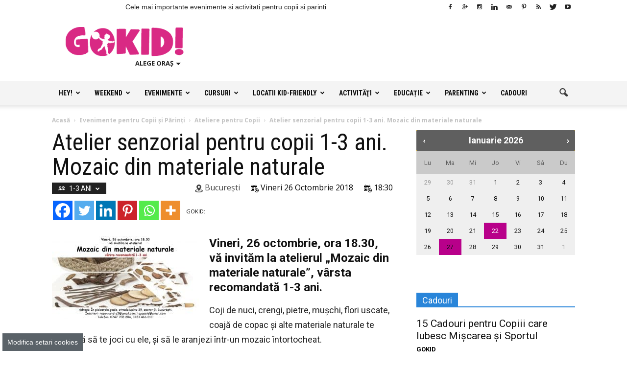

--- FILE ---
content_type: text/html; charset=UTF-8
request_url: https://gokid.ro/atelier-senzorial-pentru-copii-1-3-ani-mozaic-din-materiale-naturale/
body_size: 36839
content:
<!doctype html >
<!--[if IE 8]>
<html class="ie8" lang="en"> <![endif]-->
<!--[if IE 9]>
<html class="ie9" lang="en"> <![endif]-->
<!--[if gt IE 8]><!-->
<html lang="ro-RO">
<!--<![endif]-->
<head>
    <title>Atelier senzorial pentru copii 1-3 ani. Mozaic din materiale naturale</title>
    <meta charset="UTF-8"/>
    <meta http-equiv="Content-Type" content="text/html; charset=UTF-8">
    <meta name="viewport" content="width=device-width, initial-scale=1.0">
    <script>window.__cmpConfig={customUI:{language:'ro',footerMode: true}};</script>
    <script src=https://cmp.gemius.com/cmp/v2/stub.js></script>
    <script async src=https://cmp.gemius.com/cmp/v2/cmp.js></script>
    <meta name='robots' content='index, follow, max-image-preview:large, max-snippet:-1, max-video-preview:-1' />
<meta property="og:image" content="https://gokid.ro/wp-content/uploads/2015/02/Afis-26-octombrie-e1540218989350.jpg" /><meta name="author" content="Zina Nichita - Editor">
<link rel="icon" type="image/png" href="https://www.gokid.ro/wp-content/uploads/2015/12/favicon-16x16-GoKID-15x16.png">
	<!-- This site is optimized with the Yoast SEO plugin v26.8 - https://yoast.com/product/yoast-seo-wordpress/ -->
	<meta name="description" content="Atelier senzorial pentru copii 1-3 ani. Mozaic din materiale naturale" />
	<link rel="canonical" href="https://gokid.ro/atelier-senzorial-pentru-copii-1-3-ani-mozaic-din-materiale-naturale/" />
	<meta property="og:locale" content="ro_RO" />
	<meta property="og:type" content="article" />
	<meta property="og:title" content="Atelier senzorial pentru copii 1-3 ani. Mozaic din materiale naturale" />
	<meta property="og:description" content="Atelier senzorial pentru copii 1-3 ani. Mozaic din materiale naturale" />
	<meta property="og:url" content="https://gokid.ro/atelier-senzorial-pentru-copii-1-3-ani-mozaic-din-materiale-naturale/" />
	<meta property="og:site_name" content="GOKID!" />
	<meta property="article:publisher" content="https://www.facebook.com/gokidro" />
	<meta property="article:modified_time" content="2018-10-22T14:47:47+00:00" />
	<meta property="og:image" content="https://gokid.ro/wp-content/uploads/2015/02/Afis-26-octombrie-e1540218989350.jpg" />
	<meta property="og:image:width" content="600" />
	<meta property="og:image:height" content="338" />
	<meta property="og:image:type" content="image/jpeg" />
	<meta name="twitter:card" content="summary_large_image" />
	<meta name="twitter:site" content="@Gokidro" />
	<meta name="twitter:label1" content="Timp estimat pentru citire" />
	<meta name="twitter:data1" content="1 minut" />
	<script type="application/ld+json" class="yoast-schema-graph">{"@context":"https://schema.org","@graph":[{"@type":"WebPage","@id":"https://gokid.ro/atelier-senzorial-pentru-copii-1-3-ani-mozaic-din-materiale-naturale/","url":"https://gokid.ro/atelier-senzorial-pentru-copii-1-3-ani-mozaic-din-materiale-naturale/","name":"Atelier senzorial pentru copii 1-3 ani. Mozaic din materiale naturale","isPartOf":{"@id":"https://gokid.ro/#website"},"primaryImageOfPage":{"@id":"https://gokid.ro/atelier-senzorial-pentru-copii-1-3-ani-mozaic-din-materiale-naturale/#primaryimage"},"image":{"@id":"https://gokid.ro/atelier-senzorial-pentru-copii-1-3-ani-mozaic-din-materiale-naturale/#primaryimage"},"thumbnailUrl":"https://gokid.ro/wp-content/uploads/2015/02/Afis-26-octombrie-e1540218989350.jpg","datePublished":"2015-02-08T11:22:41+00:00","dateModified":"2018-10-22T14:47:47+00:00","description":"Atelier senzorial pentru copii 1-3 ani. Mozaic din materiale naturale","breadcrumb":{"@id":"https://gokid.ro/atelier-senzorial-pentru-copii-1-3-ani-mozaic-din-materiale-naturale/#breadcrumb"},"inLanguage":"ro-RO","potentialAction":[{"@type":"ReadAction","target":["https://gokid.ro/atelier-senzorial-pentru-copii-1-3-ani-mozaic-din-materiale-naturale/"]}]},{"@type":"ImageObject","inLanguage":"ro-RO","@id":"https://gokid.ro/atelier-senzorial-pentru-copii-1-3-ani-mozaic-din-materiale-naturale/#primaryimage","url":"https://gokid.ro/wp-content/uploads/2015/02/Afis-26-octombrie-e1540218989350.jpg","contentUrl":"https://gokid.ro/wp-content/uploads/2015/02/Afis-26-octombrie-e1540218989350.jpg","width":600,"height":338},{"@type":"BreadcrumbList","@id":"https://gokid.ro/atelier-senzorial-pentru-copii-1-3-ani-mozaic-din-materiale-naturale/#breadcrumb","itemListElement":[{"@type":"ListItem","position":1,"name":"Acasă","item":"https://gokid.ro/"},{"@type":"ListItem","position":2,"name":"Evenimente pentru Copii şi Părinţi","item":"https://gokid.ro/e/evenimente-copii/"},{"@type":"ListItem","position":3,"name":"Ateliere pentru Copii","item":"https://gokid.ro/e/evenimente-copii/ateliere-copii/"},{"@type":"ListItem","position":4,"name":"Atelier senzorial pentru copii 1-3 ani. Mozaic din materiale naturale"}]},{"@type":"WebSite","@id":"https://gokid.ro/#website","url":"https://gokid.ro/","name":"GOKID!","description":"Ghidul tau de evenimente si activitati pentru copii","publisher":{"@id":"https://gokid.ro/#organization"},"potentialAction":[{"@type":"SearchAction","target":{"@type":"EntryPoint","urlTemplate":"https://gokid.ro/?s={search_term_string}"},"query-input":{"@type":"PropertyValueSpecification","valueRequired":true,"valueName":"search_term_string"}}],"inLanguage":"ro-RO"},{"@type":"Organization","@id":"https://gokid.ro/#organization","name":"S.C. GO ANGEL MEDIA S.R.L.","url":"https://gokid.ro/","logo":{"@type":"ImageObject","inLanguage":"ro-RO","@id":"https://gokid.ro/#/schema/logo/image/","url":"https://gokid.ro/wp-content/uploads/2015/07/Logo2.1GoKID.png","contentUrl":"https://gokid.ro/wp-content/uploads/2015/07/Logo2.1GoKID.png","width":3807,"height":949,"caption":"S.C. GO ANGEL MEDIA S.R.L."},"image":{"@id":"https://gokid.ro/#/schema/logo/image/"},"sameAs":["https://www.facebook.com/gokidro","https://x.com/Gokidro","https://www.instagram.com/gokidro/","https://www.youtube.com/channel/UC7LB8DPqHd0_zs1SUnFwD_A"]}]}</script>
	<!-- / Yoast SEO plugin. -->


<link rel="alternate" type="application/rss+xml" title="GOKID! &raquo; Flux" href="https://gokid.ro/feed/" />
<link rel="alternate" type="application/rss+xml" title="GOKID! &raquo; Flux comentarii" href="https://gokid.ro/comments/feed/" />
<link rel="alternate" title="oEmbed (JSON)" type="application/json+oembed" href="https://gokid.ro/wp-json/oembed/1.0/embed?url=https%3A%2F%2Fgokid.ro%2Fatelier-senzorial-pentru-copii-1-3-ani-mozaic-din-materiale-naturale%2F" />
<link rel="alternate" title="oEmbed (XML)" type="text/xml+oembed" href="https://gokid.ro/wp-json/oembed/1.0/embed?url=https%3A%2F%2Fgokid.ro%2Fatelier-senzorial-pentru-copii-1-3-ani-mozaic-din-materiale-naturale%2F&#038;format=xml" />
<style id='wp-img-auto-sizes-contain-inline-css' type='text/css'>
img:is([sizes=auto i],[sizes^="auto," i]){contain-intrinsic-size:3000px 1500px}
/*# sourceURL=wp-img-auto-sizes-contain-inline-css */
</style>
<style id='wp-block-library-inline-css' type='text/css'>
:root{--wp-block-synced-color:#7a00df;--wp-block-synced-color--rgb:122,0,223;--wp-bound-block-color:var(--wp-block-synced-color);--wp-editor-canvas-background:#ddd;--wp-admin-theme-color:#007cba;--wp-admin-theme-color--rgb:0,124,186;--wp-admin-theme-color-darker-10:#006ba1;--wp-admin-theme-color-darker-10--rgb:0,107,160.5;--wp-admin-theme-color-darker-20:#005a87;--wp-admin-theme-color-darker-20--rgb:0,90,135;--wp-admin-border-width-focus:2px}@media (min-resolution:192dpi){:root{--wp-admin-border-width-focus:1.5px}}.wp-element-button{cursor:pointer}:root .has-very-light-gray-background-color{background-color:#eee}:root .has-very-dark-gray-background-color{background-color:#313131}:root .has-very-light-gray-color{color:#eee}:root .has-very-dark-gray-color{color:#313131}:root .has-vivid-green-cyan-to-vivid-cyan-blue-gradient-background{background:linear-gradient(135deg,#00d084,#0693e3)}:root .has-purple-crush-gradient-background{background:linear-gradient(135deg,#34e2e4,#4721fb 50%,#ab1dfe)}:root .has-hazy-dawn-gradient-background{background:linear-gradient(135deg,#faaca8,#dad0ec)}:root .has-subdued-olive-gradient-background{background:linear-gradient(135deg,#fafae1,#67a671)}:root .has-atomic-cream-gradient-background{background:linear-gradient(135deg,#fdd79a,#004a59)}:root .has-nightshade-gradient-background{background:linear-gradient(135deg,#330968,#31cdcf)}:root .has-midnight-gradient-background{background:linear-gradient(135deg,#020381,#2874fc)}:root{--wp--preset--font-size--normal:16px;--wp--preset--font-size--huge:42px}.has-regular-font-size{font-size:1em}.has-larger-font-size{font-size:2.625em}.has-normal-font-size{font-size:var(--wp--preset--font-size--normal)}.has-huge-font-size{font-size:var(--wp--preset--font-size--huge)}.has-text-align-center{text-align:center}.has-text-align-left{text-align:left}.has-text-align-right{text-align:right}.has-fit-text{white-space:nowrap!important}#end-resizable-editor-section{display:none}.aligncenter{clear:both}.items-justified-left{justify-content:flex-start}.items-justified-center{justify-content:center}.items-justified-right{justify-content:flex-end}.items-justified-space-between{justify-content:space-between}.screen-reader-text{border:0;clip-path:inset(50%);height:1px;margin:-1px;overflow:hidden;padding:0;position:absolute;width:1px;word-wrap:normal!important}.screen-reader-text:focus{background-color:#ddd;clip-path:none;color:#444;display:block;font-size:1em;height:auto;left:5px;line-height:normal;padding:15px 23px 14px;text-decoration:none;top:5px;width:auto;z-index:100000}html :where(.has-border-color){border-style:solid}html :where([style*=border-top-color]){border-top-style:solid}html :where([style*=border-right-color]){border-right-style:solid}html :where([style*=border-bottom-color]){border-bottom-style:solid}html :where([style*=border-left-color]){border-left-style:solid}html :where([style*=border-width]){border-style:solid}html :where([style*=border-top-width]){border-top-style:solid}html :where([style*=border-right-width]){border-right-style:solid}html :where([style*=border-bottom-width]){border-bottom-style:solid}html :where([style*=border-left-width]){border-left-style:solid}html :where(img[class*=wp-image-]){height:auto;max-width:100%}:where(figure){margin:0 0 1em}html :where(.is-position-sticky){--wp-admin--admin-bar--position-offset:var(--wp-admin--admin-bar--height,0px)}@media screen and (max-width:600px){html :where(.is-position-sticky){--wp-admin--admin-bar--position-offset:0px}}
/*wp_block_styles_on_demand_placeholder:69718d8764d3c*/
/*# sourceURL=wp-block-library-inline-css */
</style>
<style id='classic-theme-styles-inline-css' type='text/css'>
/*! This file is auto-generated */
.wp-block-button__link{color:#fff;background-color:#32373c;border-radius:9999px;box-shadow:none;text-decoration:none;padding:calc(.667em + 2px) calc(1.333em + 2px);font-size:1.125em}.wp-block-file__button{background:#32373c;color:#fff;text-decoration:none}
/*# sourceURL=/wp-includes/css/classic-themes.min.css */
</style>
<link rel='stylesheet' id='contact-form-7-css' href='https://gokid.ro/wp-content/plugins/contact-form-7/includes/css/styles.css?ver=6.1.4' type='text/css' media='all' />
<link rel='stylesheet' id='google_font_open_sans-css' href='https://fonts.googleapis.com/css?family=Open+Sans%3A300italic%2C400italic%2C600italic%2C400%2C600%2C700&#038;subset=latin%2Clatin-ext&#038;ver=6.9' type='text/css' media='all' />
<link rel='stylesheet' id='google-fonts-style-css' href='https://fonts.googleapis.com/css?family=Roboto%3A400%2C700%7CRoboto+Condensed%3A400%2C700&#038;subset=latin%2Clatin-ext&#038;ver=6.9' type='text/css' media='all' />
<link rel='stylesheet' id='melon-datepicker-skin-css' href='https://gokid.ro/wp-content/themes/Newspaper-child/css/melon.datepicker.css?ver=6.9' type='text/css' media='all' />
<link rel='stylesheet' id='heateor_sss_frontend_css-css' href='https://gokid.ro/wp-content/plugins/sassy-social-share/public/css/sassy-social-share-public.css?ver=3.3.79' type='text/css' media='all' />
<style id='heateor_sss_frontend_css-inline-css' type='text/css'>
.heateor_sss_button_instagram span.heateor_sss_svg,a.heateor_sss_instagram span.heateor_sss_svg{background:radial-gradient(circle at 30% 107%,#fdf497 0,#fdf497 5%,#fd5949 45%,#d6249f 60%,#285aeb 90%)}.heateor_sss_horizontal_sharing .heateor_sss_svg,.heateor_sss_standard_follow_icons_container .heateor_sss_svg{color:#fff;border-width:0px;border-style:solid;border-color:transparent}.heateor_sss_horizontal_sharing .heateorSssTCBackground{color:#666}.heateor_sss_horizontal_sharing span.heateor_sss_svg:hover,.heateor_sss_standard_follow_icons_container span.heateor_sss_svg:hover{border-color:transparent;}.heateor_sss_vertical_sharing span.heateor_sss_svg,.heateor_sss_floating_follow_icons_container span.heateor_sss_svg{color:#fff;border-width:0px;border-style:solid;border-color:transparent;}.heateor_sss_vertical_sharing .heateorSssTCBackground{color:#666;}.heateor_sss_vertical_sharing span.heateor_sss_svg:hover,.heateor_sss_floating_follow_icons_container span.heateor_sss_svg:hover{border-color:transparent;}@media screen and (max-width:783px) {.heateor_sss_vertical_sharing{display:none!important}}div.heateor_sss_mobile_footer{display:none;}@media screen and (max-width:783px){div.heateor_sss_bottom_sharing .heateorSssTCBackground{background-color:white}div.heateor_sss_bottom_sharing{width:100%!important;left:0!important;}div.heateor_sss_bottom_sharing a{width:14.285714285714% !important;}div.heateor_sss_bottom_sharing .heateor_sss_svg{width: 100% !important;}div.heateor_sss_bottom_sharing div.heateorSssTotalShareCount{font-size:1em!important;line-height:28px!important}div.heateor_sss_bottom_sharing div.heateorSssTotalShareText{font-size:.7em!important;line-height:0px!important}div.heateor_sss_mobile_footer{display:block;height:40px;}.heateor_sss_bottom_sharing{padding:0!important;display:block!important;width:auto!important;bottom:-2px!important;top: auto!important;}.heateor_sss_bottom_sharing .heateor_sss_square_count{line-height:inherit;}.heateor_sss_bottom_sharing .heateorSssSharingArrow{display:none;}.heateor_sss_bottom_sharing .heateorSssTCBackground{margin-right:1.1em!important}}
/*# sourceURL=heateor_sss_frontend_css-inline-css */
</style>
<link rel='stylesheet' id='qtip2-css' href='https://gokid.ro/wp-content/plugins/text-hover/assets/jquery.qtip.min.css?ver=3.0.3' type='text/css' media='all' />
<link rel='stylesheet' id='text-hover-css' href='https://gokid.ro/wp-content/plugins/text-hover/assets/text-hover.css?ver=4.2' type='text/css' media='all' />
<link rel='stylesheet' id='td-theme-css' href='https://gokid.ro/wp-content/themes/Newspaper/style.css?ver=6.1c' type='text/css' media='all' />
<link rel='stylesheet' id='goKid-font-css' href='https://gokid.ro/wp-content/themes/Newspaper-child/css/flaticon.css?ver=6.9' type='text/css' media='all' />
<link rel='stylesheet' id='FancySelect-css' href='https://gokid.ro/wp-content/themes/Newspaper-child/css/fancySelect.css?ver=6.9' type='text/css' media='all' />
<link rel='stylesheet' id='td-theme-child-css' href='https://gokid.ro/wp-content/themes/Newspaper-child/style.css?ver=6.1c' type='text/css' media='all' />
<link rel='stylesheet' id='Chewy-css' href="https://fonts.googleapis.com/css?family=Chewy&#038;ver=6.9" type='text/css' media='all' />
<link rel='stylesheet' id='Exo-2-css' href='https://fonts.googleapis.com/css?family=Exo+2%3A900italic&#038;ver=6.9' type='text/css' media='all' />
<link rel='stylesheet' id='jquery-ui-flick-css' href='https://gokid.ro/wp-content/themes/Newspaper-child/css/jquery-ui.min.css?ver=1.10.4' type='text/css' media='all' />
<link rel='stylesheet' id='jquery-ui-slider-pips-css' href='https://gokid.ro/wp-content/themes/Newspaper-child/css/jquery-ui-slider-pips.css?ver=6.9' type='text/css' media='all' />
<link rel='stylesheet' id='jquery-ui-slider-pips-custom-css' href='https://gokid.ro/wp-content/themes/Newspaper-child/css/jquery-ui-slider-pips.custom.css?ver=6.9' type='text/css' media='all' />
<link rel='stylesheet' id='datedropper-css' href='https://gokid.ro/wp-content/themes/Newspaper-child/css/datedropper.min.css?ver=6.9' type='text/css' media='all' />
<link rel='stylesheet' id='js_composer_front-css' href='https://gokid.ro/wp-content/plugins/js_composer/assets/css/js_composer.min.css?ver=4.12.1' type='text/css' media='all' />
<script type="text/javascript" src="https://gokid.ro/wp-content/plugins/wp-jquery-update-test/assets/jquery-4.0.0-rc.1.js?ver=4.0.0-rc.1" id="jquery-core-js"></script>
<script type="text/javascript" src="https://gokid.ro/wp-content/plugins/wp-jquery-update-test/assets/jquery-migrate-4.0.0-beta.1.js?ver=4.0.0-beta.1" id="jquery-migrate-js"></script>
<link rel="https://api.w.org/" href="https://gokid.ro/wp-json/" /><script async src="//pahtfi.tech/c/gokid.ro.js?schain=1.0,1!gemius.com,66142,1"></script><meta name="ti-site-data" content="[base64]" /><script>
var _nzm = _nzm || [],
    _nzm_config = _nzm_config || [];



(function(w, d, e, u, f, c, l, n, a, m) {
    w[f] = w[f] || [],
    w[c] = w[c] || [],
    a=function(x) {
        return function() {
            w[f].push([x].concat(Array.prototype.slice.call(arguments, 0)));
        }
    },
    m = ["identify", "track", "run"];
    if (false) {
        w[c].js_prefix = '';
        w[c].tr_prefix = '';
    }
    for(var i = 0; i < m.length; i++) {
        w[f][m[i]] = a(m[i]);
    }
    l = d.createElement(e),
    l.async = 1,
    l.src = u,
    l.id="nzm-tracker",
    l.setAttribute("data-site-id", '91089-4729-000000000000000000000000-51203368f5973242f155ae24441a4f9e'),
    n = d.getElementsByTagName(e)[0],
    n.parentNode.insertBefore(l, n);

})(window, document, 'script', 'https://retargeting.newsmanapp.com/js/retargeting/track.js', '_nzm', '_nzm_config');</script>
<!--[if lt IE 9]><script src="https://html5shim.googlecode.com/svn/trunk/html5.js"></script><![endif]-->
    <meta name="generator" content="Powered by Visual Composer - drag and drop page builder for WordPress."/>
<!--[if lte IE 9]><link rel="stylesheet" type="text/css" href="https://gokid.ro/wp-content/plugins/js_composer/assets/css/vc_lte_ie9.min.css" media="screen"><![endif]--><!--[if IE  8]><link rel="stylesheet" type="text/css" href="https://gokid.ro/wp-content/plugins/js_composer/assets/css/vc-ie8.min.css" media="screen"><![endif]-->      <meta name="onesignal" content="wordpress-plugin"/>
            <script>

      window.OneSignalDeferred = window.OneSignalDeferred || [];

      OneSignalDeferred.push(function(OneSignal) {
        var oneSignal_options = {};
        window._oneSignalInitOptions = oneSignal_options;

        oneSignal_options['serviceWorkerParam'] = { scope: '/' };
oneSignal_options['serviceWorkerPath'] = 'OneSignalSDKWorker.js.php';

        OneSignal.Notifications.setDefaultUrl("https://gokid.ro");

        oneSignal_options['wordpress'] = true;
oneSignal_options['appId'] = '7cf38fe8-9b23-4f3d-acf0-57e96d05d85d';
oneSignal_options['allowLocalhostAsSecureOrigin'] = true;
oneSignal_options['welcomeNotification'] = { };
oneSignal_options['welcomeNotification']['title'] = "";
oneSignal_options['welcomeNotification']['message'] = "Îți mulțumim pentru abonare!";
oneSignal_options['path'] = "https://gokid.ro/wp-content/plugins/onesignal-free-web-push-notifications/sdk_files/";
oneSignal_options['promptOptions'] = { };
oneSignal_options['notifyButton'] = { };
oneSignal_options['notifyButton']['enable'] = true;
oneSignal_options['notifyButton']['position'] = 'bottom-right';
oneSignal_options['notifyButton']['theme'] = 'default';
oneSignal_options['notifyButton']['size'] = 'small';
oneSignal_options['notifyButton']['showCredit'] = false;
oneSignal_options['notifyButton']['text'] = {};
oneSignal_options['notifyButton']['text']['tip.state.unsubscribed'] = 'Abonează-te la notificări';
oneSignal_options['notifyButton']['text']['tip.state.subscribed'] = 'Te-ai abonat la notificări!';
oneSignal_options['notifyButton']['text']['tip.state.blocked'] = 'Ai blocat notificările!';
oneSignal_options['notifyButton']['text']['message.action.subscribed'] = 'Îți multumim pentru abonare!';
oneSignal_options['notifyButton']['text']['message.action.resubscribed'] = 'Te-ai abonat la notificări!';
oneSignal_options['notifyButton']['text']['message.action.unsubscribed'] = 'Nu vei mai primi notificări.';
oneSignal_options['notifyButton']['text']['dialog.main.button.subscribe'] = 'ABONEAZĂ-TE!';
oneSignal_options['notifyButton']['text']['dialog.main.button.unsubscribe'] = 'Dezabonare';
oneSignal_options['notifyButton']['text']['dialog.blocked.title'] = 'Deblochează notificările';
oneSignal_options['notifyButton']['text']['dialog.blocked.message'] = 'Urmează instrucțiunile pentru a permite notificări';
              OneSignal.init(window._oneSignalInitOptions);
                    });

      function documentInitOneSignal() {
        var oneSignal_elements = document.getElementsByClassName("OneSignal-prompt");

        var oneSignalLinkClickHandler = function(event) { OneSignal.Notifications.requestPermission(); event.preventDefault(); };        for(var i = 0; i < oneSignal_elements.length; i++)
          oneSignal_elements[i].addEventListener('click', oneSignalLinkClickHandler, false);
      }

      if (document.readyState === 'complete') {
           documentInitOneSignal();
      }
      else {
           window.addEventListener("load", function(event){
               documentInitOneSignal();
          });
      }
    </script>

<!-- JS generated by theme -->

<script>
    

var tdBlocksArray = []; //here we store all the items for the current page

//td_block class - each ajax block uses a object of this class for requests
function tdBlock() {
    this.id = '';
    this.block_type = 1; //block type id (1-234 etc)
    this.atts = '';
    this.td_column_number = '';
    this.td_current_page = 1; //
    this.post_count = 0; //from wp
    this.found_posts = 0; //from wp
    this.max_num_pages = 0; //from wp
    this.td_filter_value = ''; //current live filter value
    this.is_ajax_running = false;
    this.td_user_action = ''; // load more or infinite loader (used by the animation)
    this.header_color = '';
    this.ajax_pagination_infinite_stop = ''; //show load more at page x
}

    

    
        // td_js_generator - mini detector
        (function(){
            var htmlTag = document.getElementsByTagName("html")[0];

            if ( navigator.userAgent.indexOf("MSIE 10.0") > -1 ) {
                htmlTag.className += ' ie10';
            }

            if ( !!navigator.userAgent.match(/Trident.*rv\:11\./) ) {
                htmlTag.className += ' ie11';
            }

            if ( /(iPad|iPhone|iPod)/g.test(navigator.userAgent) ) {
                htmlTag.className += ' td-md-is-ios';
            }

            var user_agent = navigator.userAgent.toLowerCase();
            if ( user_agent.indexOf("android") > -1 ) {
                htmlTag.className += ' td-md-is-android';
            }

            if ( -1 !== navigator.userAgent.indexOf('Mac OS X')  ) {
                htmlTag.className += ' td-md-is-os-x';
            }

            if ( /chrom(e|ium)/.test(navigator.userAgent.toLowerCase()) ) {
               htmlTag.className += ' td-md-is-chrome';
            }

            if ( -1 !== navigator.userAgent.indexOf('Firefox') ) {
                htmlTag.className += ' td-md-is-firefox';
            }

            if ( -1 !== navigator.userAgent.indexOf('Safari') && -1 === navigator.userAgent.indexOf('Chrome') ) {
                htmlTag.className += ' td-md-is-safari';
            }

        })();




        var tdLocalCache = {};

        ( function () {
            "use strict";

            tdLocalCache = {
                data: {},
                remove: function (resource_id) {
                    delete tdLocalCache.data[resource_id];
                },
                exist: function (resource_id) {
                    return tdLocalCache.data.hasOwnProperty(resource_id) && tdLocalCache.data[resource_id] !== null;
                },
                get: function (resource_id) {
                    return tdLocalCache.data[resource_id];
                },
                set: function (resource_id, cachedData) {
                    tdLocalCache.remove(resource_id);
                    tdLocalCache.data[resource_id] = cachedData;
                }
            };
        })();

    
    
var tds_smooth_scroll=true;
var td_viewport_interval_list=[{"limit_bottom":767,"sidebar_width":228},{"limit_bottom":1018,"sidebar_width":300},{"limit_bottom":1140,"sidebar_width":324}];
var tds_general_modal_image="yes";
var td_ajax_url="https:\/\/gokid.ro\/wp-admin\/admin-ajax.php?td_theme_name=Newspaper&v=6.4";
var td_get_template_directory_uri="https:\/\/gokid.ro\/wp-content\/themes\/Newspaper";
var tds_snap_menu="snap";
var tds_logo_on_sticky="show";
var tds_header_style="";
var td_please_wait="V\u0103 rug\u0103m a\u0219tepta\u021bi...";
var td_email_user_pass_incorrect="Nume de utilizator sau parola incorect\u0103!";
var td_email_user_incorrect="Email sau nume de utilizator incorect!";
var td_email_incorrect="Email incorect!";
var tds_more_articles_on_post_enable="";
var tds_more_articles_on_post_time_to_wait="";
var tds_more_articles_on_post_pages_distance_from_top=600;
var tds_theme_color_site_wide="#d92984";
var tds_smart_sidebar="enabled";
var td_theme_v="Ni40";
var td_theme_n="TmV3c3BhcGVy";
var td_magnific_popup_translation_tPrev="\u00cenainte (Tasta direc\u021bionare st\u00e2nga)";
var td_magnific_popup_translation_tNext="\u00cenapoi (Tasta direc\u021bionare dreapta)";
var td_magnific_popup_translation_tCounter="%curr% din %total%";
var td_magnific_popup_translation_ajax_tError="Con\u021binutul de la %url% nu poate fi \u00eenc\u0103rcat.";
var td_magnific_popup_translation_image_tError="Imaginea #%curr% nu poate fi \u00eenc\u0103rcat\u0103.";
var td_ad_background_click_link="";
var td_ad_background_click_target="_blank";
</script>


<!-- Header style compiled by theme -->

<style>
    
.td-header-wrap .black-menu .sf-menu > .current-menu-item > a,
    .td-header-wrap .black-menu .sf-menu > .current-menu-ancestor > a,
    .td-header-wrap .black-menu .sf-menu > .current-category-ancestor > a,
    .td-header-wrap .black-menu .sf-menu > li > a:hover,
    .td-header-wrap .black-menu .sf-menu > .sfHover > a,
    .td-header-style-12 .td-header-menu-wrap-full,
    .sf-menu > .current-menu-item > a:after,
    .sf-menu > .current-menu-ancestor > a:after,
    .sf-menu > .current-category-ancestor > a:after,
    .sf-menu > li:hover > a:after,
    .sf-menu > .sfHover > a:after,
    .sf-menu ul .td-menu-item > a:hover,
    .sf-menu ul .sfHover > a,
    .sf-menu ul .current-menu-ancestor > a,
    .sf-menu ul .current-category-ancestor > a,
    .sf-menu ul .current-menu-item > a,
    .td-header-style-12 .td-affix,
    .header-search-wrap .td-drop-down-search:after,
    .header-search-wrap .td-drop-down-search .btn:hover,
    input[type=submit]:hover,
    .td-read-more a,
    .td-post-category:hover,
    .td-grid-style-1.td-hover-1 .td-big-grid-post:hover .td-post-category,
    .td-grid-style-5.td-hover-1 .td-big-grid-post:hover .td-post-category,
    .td_top_authors .td-active .td-author-post-count,
    .td_top_authors .td-active .td-author-comments-count,
    .td_top_authors .td_mod_wrap:hover .td-author-post-count,
    .td_top_authors .td_mod_wrap:hover .td-author-comments-count,
    .td-404-sub-sub-title a:hover,
    .td-search-form-widget .wpb_button:hover,
    .td-rating-bar-wrap div,
    .td_category_template_3 .td-current-sub-category,
    .td-login-wrap .btn,
    .td_display_err,
    .td_display_msg_ok,
    .dropcap,
    .td_wrapper_video_playlist .td_video_controls_playlist_wrapper,
    .wpb_default,
    .wpb_default:hover,
    .td-left-smart-list:hover,
    .td-right-smart-list:hover,
    .woocommerce-checkout .woocommerce input.button:hover,
    .woocommerce-page .woocommerce a.button:hover,
    .woocommerce-account div.woocommerce .button:hover,
    #bbpress-forums button:hover,
    .bbp_widget_login .button:hover,
    .td-footer-wrapper .td-post-category,
    .td-footer-wrapper .widget_product_search input[type="submit"]:hover,
    .woocommerce .product a.button:hover,
    .woocommerce .product #respond input#submit:hover,
    .woocommerce .checkout input#place_order:hover,
    .woocommerce .woocommerce.widget .button:hover,
    .single-product .product .summary .cart .button:hover,
    .woocommerce-cart .woocommerce table.cart .button:hover,
    .woocommerce-cart .woocommerce .shipping-calculator-form .button:hover,
    .td-next-prev-wrap a:hover,
    .td-load-more-wrap a:hover,
    .td-post-small-box a:hover,
    .page-nav .current,
    .page-nav:first-child > div,
    .td_category_template_8 .td-category-header .td-category a.td-current-sub-category,
    .td_category_template_4 .td-category-siblings .td-category a:hover,
    #bbpress-forums .bbp-pagination .current,
    #bbpress-forums #bbp-single-user-details #bbp-user-navigation li.current a,
    .td-theme-slider:hover .slide-meta-cat a,
    a.vc_btn-black:hover,
    .td-trending-now-wrapper:hover .td-trending-now-title,
    .td-scroll-up-visible,
    .td-mobile-close a,
    .td-smart-list-button:hover,
    .td-health .td-module-comments a {
        background-color: #d92984;
    }

    .td-health .td-module-comments a:after {
        border-color: #d92984 transparent transparent transparent;
    }

    .woocommerce .woocommerce-message .button:hover,
    .woocommerce .woocommerce-error .button:hover,
    .woocommerce .woocommerce-info .button:hover {
        background-color: #d92984 !important;
    }

    .woocommerce .product .onsale,
    .woocommerce.widget .ui-slider .ui-slider-handle {
        background: none #d92984;
    }

    .woocommerce.widget.widget_layered_nav_filters ul li a {
        background: none repeat scroll 0 0 #d92984 !important;
    }

    a,
    cite a:hover,
    .td_mega_menu_sub_cats .cur-sub-cat,
    .td-mega-span h3 a:hover,
    .td_mod_mega_menu:hover .entry-title a,
    .header-search-wrap .result-msg a:hover,
    .top-header-menu li a:hover,
    .top-header-menu .current-menu-item > a,
    .top-header-menu .current-menu-ancestor > a,
    .top-header-menu .current-category-ancestor > a,
    .td-social-icon-wrap > a:hover,
    .td-header-sp-top-widget .td-social-icon-wrap a:hover,
    .td-page-content blockquote p,
    .td-post-content blockquote p,
    .mce-content-body blockquote p,
    .comment-content blockquote p,
    .wpb_text_column blockquote p,
    .td_block_text_with_title blockquote p,
    .td_module_wrap:hover .entry-title a,
    .td-subcat-filter .td-subcat-list a:hover,
    .td-subcat-filter .td-subcat-dropdown a:hover,
    .td_quote_on_blocks,
    .dropcap2,
    .dropcap3,
    .td_top_authors .td-active .td-authors-name a,
    .td_top_authors .td_mod_wrap:hover .td-authors-name a,
    .td-post-next-prev-content a:hover,
    .author-box-wrap .td-author-social a:hover,
    .td-author-name a:hover,
    .td-author-url a:hover,
    .td_mod_related_posts:hover h3 > a,
    .td-post-template-11 .td-related-title .td-related-left:hover,
    .td-post-template-11 .td-related-title .td-related-right:hover,
    .td-post-template-11 .td-related-title .td-cur-simple-item,
    .td-post-template-11 .td_block_related_posts .td-next-prev-wrap a:hover,
    .comment-reply-link:hover,
    .logged-in-as a:hover,
    #cancel-comment-reply-link:hover,
    .td-search-query,
    .td-category-header .td-pulldown-category-filter-link:hover,
    .td-category-siblings .td-subcat-dropdown a:hover,
    .td-category-siblings .td-subcat-dropdown a.td-current-sub-category,
    .td-login-wrap .td-login-info-text a:hover,
    .widget a:hover,
    .widget_calendar tfoot a:hover,
    .woocommerce a.added_to_cart:hover,
    #bbpress-forums li.bbp-header .bbp-reply-content span a:hover,
    #bbpress-forums .bbp-forum-freshness a:hover,
    #bbpress-forums .bbp-topic-freshness a:hover,
    #bbpress-forums .bbp-forums-list li a:hover,
    #bbpress-forums .bbp-forum-title:hover,
    #bbpress-forums .bbp-topic-permalink:hover,
    #bbpress-forums .bbp-topic-started-by a:hover,
    #bbpress-forums .bbp-topic-started-in a:hover,
    #bbpress-forums .bbp-body .super-sticky li.bbp-topic-title .bbp-topic-permalink,
    #bbpress-forums .bbp-body .sticky li.bbp-topic-title .bbp-topic-permalink,
    .widget_display_replies .bbp-author-name,
    .widget_display_topics .bbp-author-name,
    .footer-email-wrap a,
    .td-subfooter-menu li a:hover,
    .footer-social-wrap a:hover,
    a.vc_btn-black:hover,
    .td-mobile-content li a:hover {
        color: #d92984;
    }

    .td_login_tab_focus,
    a.vc_btn-black.vc_btn_square_outlined:hover,
    a.vc_btn-black.vc_btn_outlined:hover,
    .td-mega-menu-page .wpb_content_element ul li a:hover,
    .td-travel .td-header-style-5 .sf-menu > li > a:hover,
    .td-travel .td-header-style-5 .sf-menu > .sfHover > a,
    .td-travel .td-header-style-5 .sf-menu > .current-menu-item > a,
    .td-travel .td-header-style-5 .sf-menu > .current-menu-ancestor > a,
    .td-travel .td-header-style-5 .sf-menu > .current-category-ancestor > a,
    .td-health .td-header-style-6 .sf-menu > li > a:hover,
    .td-health .td-header-style-6 .sf-menu > .sfHover > a,
    .td-health .td-header-style-6 .sf-menu > .current-menu-item > a,
    .td-health .td-header-style-6 .sf-menu > .current-menu-ancestor > a,
    .td-health .td-header-style-6 .sf-menu > .current-category-ancestor > a {
        color: #d92984 !important;
    }

    .td-next-prev-wrap a:hover,
    .td-load-more-wrap a:hover,
    .td-post-small-box a:hover,
    .page-nav .current,
    .page-nav:first-child > div,
    .td_category_template_8 .td-category-header .td-category a.td-current-sub-category,
    .td_category_template_4 .td-category-siblings .td-category a:hover,
    #bbpress-forums .bbp-pagination .current,
    .td-login-panel-title,
    .post .td_quote_box,
    .page .td_quote_box,
    a.vc_btn-black:hover {
        border-color: #d92984;
    }

    .td_wrapper_video_playlist .td_video_currently_playing:after {
        border-color: #d92984 !important;
    }

    .header-search-wrap .td-drop-down-search:before {
        border-color: transparent transparent #d92984 transparent;
    }

    .block-title > span,
    .block-title > a,
    .block-title > label,
    .widgettitle,
    .widgettitle:after,
    .td-trending-now-title,
    .td-trending-now-wrapper:hover .td-trending-now-title,
    .wpb_tabs li.ui-tabs-active a,
    .wpb_tabs li:hover a,
    .td-related-title .td-cur-simple-item,
    .woocommerce .product .products h2,
    .td-subcat-filter .td-subcat-dropdown:hover .td-subcat-more {
    	background-color: #d92984;
    }
    .woocommerce div.product .woocommerce-tabs ul.tabs li.active {
    	background-color: #d92984 !important;
    }
    .block-title,
    .td-related-title,
    .wpb_tabs .wpb_tabs_nav,
    .woocommerce div.product .woocommerce-tabs ul.tabs:before {
        border-color: #d92984;
    }
    .td_block_wrap .td-subcat-item .td-cur-simple-item {
	  color: #d92984;
	}


    
    .td-grid-style-4 .entry-title
    {
        background-color: rgba(217, 41, 132, 0.7);
    }

    
    .block-title > span,
    .block-title > a,
    .block-title > label,
    .widgettitle,
    .widgettitle:after,
    .td-trending-now-title,
    .td-trending-now-wrapper:hover .td-trending-now-title,
    .wpb_tabs li.ui-tabs-active a,
    .wpb_tabs li:hover a,
    .td-related-title .td-cur-simple-item,
    .woocommerce .product .products h2,
    .td-subcat-filter .td-subcat-dropdown:hover .td-subcat-more {
        background-color: #2985d9;
    }

    .woocommerce div.product .woocommerce-tabs ul.tabs li.active {
    	background-color: #2985d9 !important;
    }

    .block-title,
    .td-related-title,
    .wpb_tabs .wpb_tabs_nav,
    .woocommerce div.product .woocommerce-tabs ul.tabs:before {
        border-color: #2985d9;
    }

    
    .td-header-wrap .td-header-top-menu-full,
    .td-header-wrap .top-header-menu .sub-menu {
        background-color: #ffffff;
    }

    .td-header-wrap .td-header-top-menu-full .td-header-top-menu,
    .td-header-wrap .td-header-top-menu-full {
        border-bottom: none;
    }


    
    .td-header-top-menu,
    .td-header-top-menu a,
    .td-header-wrap .td-header-top-menu-full .td-header-top-menu,
    .td-header-wrap .td-header-top-menu-full a,
    .td-header-style-8 .td-header-top-menu,
    .td-header-style-8 .td-header-top-menu a {
        color: #222222;
    }

    
    .td-header-wrap .td-header-sp-top-widget .td-icon-font {
        color: #222222;
    }

    
    .td-header-wrap .td-header-sp-top-widget i.td-icon-font:hover {
        color: #d92984;
    }


    
    .td-header-wrap .td-header-menu-wrap-full,
    .sf-menu > .current-menu-ancestor > a,
    .sf-menu > .current-category-ancestor > a,
    .td-header-menu-wrap.td-affix,
    .td-header-style-3 .td-header-main-menu,
    .td-header-style-3 .td-affix .td-header-main-menu,
    .td-header-style-4 .td-header-main-menu,
    .td-header-style-4 .td-affix .td-header-main-menu,
    .td-header-style-8 .td-header-menu-wrap.td-affix {
        background-color: #f4f4f4;
    }


    .td-boxed-layout .td-header-style-3 .td-header-menu-wrap,
    .td-boxed-layout .td-header-style-4 .td-header-menu-wrap {
    	background-color: #f4f4f4 !important;
    }


    @media (min-width: 1019px) {
        .td-header-style-1 .td-header-sp-recs,
        .td-header-style-1 .td-header-sp-logo {
            margin-bottom: 28px;
        }
    }

    @media (min-width: 768px) and (max-width: 1018px) {
        .td-header-style-1 .td-header-sp-recs,
        .td-header-style-1 .td-header-sp-logo {
            margin-bottom: 14px;
        }
    }

    .td-header-style-7 .td-header-top-menu {
        border-bottom: none;
    }


    
    .sf-menu ul .td-menu-item > a:hover,
    .sf-menu ul .sfHover > a,
    .sf-menu ul .current-menu-ancestor > a,
    .sf-menu ul .current-category-ancestor > a,
    .sf-menu ul .current-menu-item > a,
    .sf-menu > .current-menu-item > a:after,
    .sf-menu > .current-menu-ancestor > a:after,
    .sf-menu > .current-category-ancestor > a:after,
    .sf-menu > li:hover > a:after,
    .sf-menu > .sfHover > a:after,
    .td_block_mega_menu .td-next-prev-wrap a:hover,
    .td-mega-span .td-post-category:hover,
    .td-header-wrap .black-menu .sf-menu > li > a:hover,
    .td-header-wrap .black-menu .sf-menu > .current-menu-ancestor > a,
    .td-header-wrap .black-menu .sf-menu > .sfHover > a,
    .header-search-wrap .td-drop-down-search:after,
    .header-search-wrap .td-drop-down-search .btn:hover,
    .td-header-wrap .black-menu .sf-menu > .current-menu-item > a,
    .td-header-wrap .black-menu .sf-menu > .current-menu-ancestor > a,
    .td-header-wrap .black-menu .sf-menu > .current-category-ancestor > a,
    .td-mobile-close a {
        background-color: #d92984;
    }


    .td_block_mega_menu .td-next-prev-wrap a:hover {
        border-color: #d92984;
    }

    .header-search-wrap .td-drop-down-search:before {
        border-color: transparent transparent #d92984 transparent;
    }

    .td_mega_menu_sub_cats .cur-sub-cat,
    .td_mod_mega_menu:hover .entry-title a,
    .td-mobile-content li a:hover {
        color: #d92984;
    }


    
    .td-header-wrap .td-header-menu-wrap .sf-menu > li > a,
    .td-header-wrap .header-search-wrap .td-icon-search {
        color: #0a0a0a;
    }

    
    .td-footer-wrapper {
        background-color: #f4f4f4;
    }

    
    .td-footer-wrapper,
    .td-footer-wrapper a,
    .td-footer-wrapper .block-title a,
    .td-footer-wrapper .block-title span,
    .td-footer-wrapper .block-title label,
    .td-footer-wrapper .td-excerpt,
    .td-footer-wrapper .td-post-author-name span,
    .td-footer-wrapper .td-post-date {
        color: #0a0a0a;
    }

    .td-footer-wrapper .widget_calendar th,
    .td-footer-wrapper .widget_calendar td {
        border-color: #0a0a0a;
    }

    .td-footer-wrapper .td-module-comments a,
    .td-footer-wrapper .td-post-category,
    .td-footer-wrapper .td-slide-meta .td-post-author-name span,
    .td-footer-wrapper .td-slide-meta .td-post-date {
        color: #fff;
    }

    
    .td-sub-footer-container {
        background-color: #49b8b2;
    }

    
    ul.sf-menu > .td-menu-item > a {
        font-family:"Roboto Condensed";
	font-size:14px;
	
    }
    
    .block-title > span,
    .block-title > a,
    .widgettitle,
    .wpb_tabs li a,
    .td-related-title a,
    .woocommerce div.product .woocommerce-tabs ul.tabs li a,
    .woocommerce .product .products h2 {
        font-family:Roboto;
	
    }
    
    .td-post-author-name a {
        font-family:Roboto;
	
    }
    
    .td-post-date .entry-date {
        font-family:Roboto;
	
    }
    
    .td-excerpt {
        font-family:Roboto;
	font-size:15px;
	
    }


	
	.td_module_wrap .td-module-title {
		font-family:Roboto;
	
	}
     
	.post .td-post-header .entry-title {
		font-family:Roboto;
	
	}
    
    .td-post-template-default .td-post-header .entry-title {
        font-family:Roboto;
	
    }
    
    .td-post-template-1 .td-post-header .entry-title {
        font-family:"Roboto Condensed";
	font-size:48px;
	font-weight:normal;
	
    }
    
    .td-post-content p,
    .td-post-content {
        font-family:Roboto;
	font-size:18px;
	line-height:30px;
	
    }
    
    .post .td_quote_box p,
    .page .td_quote_box p {
        line-height:30px;
	
    }
    
    .post .td_pull_quote p,
    .page .td_pull_quote p {
        font-family:"Roboto Condensed";
	font-size:20px;
	
    }
    
    .td-post-content li {
        font-size:18px;
	line-height:30px;
	
    }
    
    .td-post-content h2 {
        font-size:24px;
	
    }
    
    .td-post-content h3 {
        font-family:Roboto;
	font-size:28px;
	
    }
    
    .post header .td-post-author-name,
    .post header .td-post-author-name a {
        font-family:Roboto;
	
    }
    
    .post header .td-post-views span,
    .post header .td-post-comments {
        font-size:16px;
	font-weight:normal;
	
    }
    
    .td-page-content p,
    .td-page-content .td_block_text_with_title,
    .woocommerce-page .page-description > p {
    	font-size:16px;
	
    }
    
	.td-sub-footer-menu ul li a {
		font-family:Roboto;
	
	}




	
    .entry-crumbs a,
    .entry-crumbs span,
    #bbpress-forums .bbp-breadcrumb a,
    #bbpress-forums .bbp-breadcrumb .bbp-breadcrumb-current {
    	font-weight:bold;
	
    }
    
    .category .td-category a {
    	font-family:Roboto;
	
    }
</style>

<!-- GA4 Google tag (gtag.js) -->
<script async src="https://www.googletagmanager.com/gtag/js?id=G-0QG1CJ1GFE"></script>
<script>
  window.dataLayer = window.dataLayer || [];
  function gtag(){dataLayer.push(arguments);}
  gtag('js', new Date());

  gtag('config', 'G-0QG1CJ1GFE');
</script>

<!-- Old Google tag (gtag.js) -->
<script async src="https://www.googletagmanager.com/gtag/js?id=UA-33247513-1"></script>
<script>
  window.dataLayer = window.dataLayer || [];
  function gtag(){dataLayer.push(arguments);}
  gtag('js', new Date());

  gtag('config', 'UA-33247513-1');
</script><link rel="icon" href="https://gokid.ro/wp-content/uploads/2015/07/cropped-FAVICON2_GoKID-32x32.png" sizes="32x32" />
<link rel="icon" href="https://gokid.ro/wp-content/uploads/2015/07/cropped-FAVICON2_GoKID-192x192.png" sizes="192x192" />
<link rel="apple-touch-icon" href="https://gokid.ro/wp-content/uploads/2015/07/cropped-FAVICON2_GoKID-180x180.png" />
<meta name="msapplication-TileImage" content="https://gokid.ro/wp-content/uploads/2015/07/cropped-FAVICON2_GoKID-270x270.png" />
<noscript><style type="text/css"> .wpb_animate_when_almost_visible { opacity: 1; }</style></noscript>
    <!-- script src="//www.anrdoezrs.net/am/8207386/include/allCj/am.js"></script -->
    <script>
        !function (f, b, e, v, n, t, s) {
            if (f.fbq)return;
            n = f.fbq = function () {
                n.callMethod ?
                    n.callMethod.apply(n, arguments) : n.queue.push(arguments)
            };
            if (!f._fbq) f._fbq = n;
            n.push = n;
            n.loaded = !0;
            n.version = '2.0';
            n.queue = [];
            t = b.createElement(e);
            t.async = !0;
            t.src = v;
            s = b.getElementsByTagName(e)[0];
            s.parentNode.insertBefore(t, s)
        }(window,
            document, 'script', 'https://connect.facebook.net/en_US/fbevents.js');
        fbq('init', '535280459975329'); // Insert your pixel ID here.
        fbq('track', 'PageView');
    </script>

<script type="text/javascript" src="//ro.adocean.pl/files/js/ado.js"></script>
<script type="text/javascript">
/* (c)AdOcean 2003-2025 */
        if(typeof ado!=="object"){ado={};ado.config=ado.preview=ado.placement=ado.master=ado.slave=function(){};}
        ado.config({mode: "old", xml: false, consent: true, characterEncoding: true});
        ado.preview({enabled: true});
</script>
<!-- start master -->
<script type="text/javascript">
/* (c)AdOcean 2003-2025, MASTER: ParentingAds_ro.GoKid.ro.All site_NOU */
ado.master({id: 'fJ6X51CoN2Yq91ZnxgBIbQoozUqbeCeInZL4Oqn0.OH.t7', server: 'ro.adocean.pl' });
</script>
<!--  end master  -->
    <noscript><img height="1" width="1" style="display:none"
                   src="https://www.facebook.com/tr?id=535280459975329&ev=PageView&noscript=1"
        /></noscript>
    <!-- DO NOT MODIFY -->
    <!-- End Facebook Pixel Code -->
			</head>
<body class="wp-singular event-template-default single single-event postid-28039 wp-theme-Newspaper wp-child-theme-Newspaper-child atelier-senzorial-pentru-copii-1-3-ani-mozaic-din-materiale-naturale single_template_1 wpb-js-composer js-comp-ver-4.12.1 vc_responsive td-full-layout" itemscope="itemscope"
                            itemtype="https://schema.org/WebPage">

<!-- Google Tag Manager (noscript) -->
<noscript><iframe src="https://www.googletagmanager.com/ns.html?id=GTM-N9K8KCP"
height="0" width="0" style="display:none;visibility:hidden"></iframe></noscript>
<!-- End Google Tag Manager (noscript) -->

<div class="td-scroll-up">
    <i class="td-icon-menu-up"></i>
</div>
			<div id="td-outer-wrap">
    <div class="td-transition-content-and-menu td-mobile-nav-wrap">
		
<div id="td-mobile-nav">
    <!-- mobile menu close -->
    <div class="td-mobile-close">
        <a href="#">ÎNCHIDE</a>
        <div class="td-nav-triangle"></div>
    </div>

    <div class="td-mobile-content">
        <div class="menu-homemenu-container"><ul id="menu-homemenu" class=""><li id="menu-item-31249" class="menu-item menu-item-type-custom menu-item-object-custom menu-item-has-children menu-item-first menu-item-31249"><a href="http://www.gokid.ro/">HEY!</a>
<ul class="sub-menu">
	<li id="menu-item-46315" class="menu-item menu-item-type-post_type menu-item-object-page menu-item-46315"><a href="https://gokid.ro/newsletter-gokid/">ABONEAZĂ-TE LA NEWSLETTER!</a></li>
	<li id="menu-item-38359" class="menu-item menu-item-type-post_type menu-item-object-page menu-item-38359"><a href="https://gokid.ro/arhiva-de-newslettere-saptamanale-de-weekend/">ARHIVA NEWSLETTERE SĂPTĂMÂNALE</a></li>
	<li id="menu-item-38752" class="menu-item menu-item-type-post_type menu-item-object-post menu-item-38752"><a href="https://gokid.ro/arhiva-newslettere-povestea-de-duminica-seara/">ARHIVA NEWSLETTERE &#8216;Povestea de Duminică Seara&#8217;</a></li>
	<li id="menu-item-39711" class="menu-item menu-item-type-post_type menu-item-object-page menu-item-39711"><a href="https://gokid.ro/pachete-de-promovare-preturi-gokid/">PROMOVARE @ GOKID</a></li>
</ul>
</li>
<li id="menu-item-36913" class="menu-item menu-item-type-taxonomy menu-item-object-category menu-item-has-children menu-item-36913"><a href="https://gokid.ro/c/ce-facem-cu-copilul-in-weekend/">WEEKEND</a>
<ul class="sub-menu">
	<li id="menu-item-39279" class="menu-item menu-item-type-taxonomy menu-item-object-category menu-item-39279"><a href="https://gokid.ro/c/ce-facem-cu-copilul-in-weekend/tabere-si-excursii/">EXCURSII ŞI IEŞIRI CU COPILUL</a></li>
	<li id="menu-item-60782" class="menu-item menu-item-type-taxonomy menu-item-object-locatii_category menu-item-60782"><a href="https://gokid.ro/l/locatii-kid-friendly/de-vizitat-in-romania/">DE VIZITAT ÎN ROMÂNIA</a></li>
	<li id="menu-item-60781" class="menu-item menu-item-type-taxonomy menu-item-object-locatii_category menu-item-60781"><a href="https://gokid.ro/l/locatii-kid-friendly/de-vizitat-in-bucuresti/">DE VIZITAT ÎN BUCUREȘTI</a></li>
	<li id="menu-item-65783" class="menu-item menu-item-type-custom menu-item-object-custom menu-item-65783"><a href="https://gokid.ro/oras/bucuresti/e/evenimente-copii/">EVENIMENTE IN BUCUREȘTI</a></li>
	<li id="menu-item-65785" class="menu-item menu-item-type-custom menu-item-object-custom menu-item-65785"><a href="https://gokid.ro/oras/cluj-napoca/e/evenimente-copii/">EVENIMENTE ÎN CLUJ-NAPOCA</a></li>
	<li id="menu-item-65784" class="menu-item menu-item-type-custom menu-item-object-custom menu-item-65784"><a href="https://gokid.ro/oras/iasi/e/evenimente-copii/">EVENIMENTE ÎN IAȘI</a></li>
	<li id="menu-item-65787" class="menu-item menu-item-type-custom menu-item-object-custom menu-item-65787"><a href="https://gokid.ro/oras/brasov/e/evenimente-copii/">EVENIMENTE ÎN BRAȘOV</a></li>
	<li id="menu-item-65786" class="menu-item menu-item-type-custom menu-item-object-custom menu-item-65786"><a href="https://gokid.ro/oras/constanta/e/evenimente-copii/">EVENIMENTE ÎN CONSTANȚA</a></li>
</ul>
</li>
<li id="menu-item-24034" class="menu-item menu-item-type-taxonomy menu-item-object-event-categories current-event-ancestor current-menu-parent current-event-parent menu-item-has-children menu-item-24034"><a href="https://gokid.ro/e/evenimente-copii/">EVENIMENTE</a>
<ul class="sub-menu">
	<li id="menu-item-23275" class="menu-item menu-item-type-taxonomy menu-item-object-event-categories current-event-ancestor current-menu-parent current-event-parent menu-item-23275"><a href="https://gokid.ro/e/evenimente-copii/ateliere-copii/">ATELIERE</a></li>
	<li id="menu-item-27387" class="menu-item menu-item-type-taxonomy menu-item-object-event-categories menu-item-27387"><a href="https://gokid.ro/e/evenimente-copii/teatru-copii/">TEATRU</a></li>
	<li id="menu-item-27484" class="menu-item menu-item-type-taxonomy menu-item-object-event-categories menu-item-27484"><a href="https://gokid.ro/e/evenimente-copii/spectacole/">SPECTACOLE</a></li>
	<li id="menu-item-28230" class="menu-item menu-item-type-taxonomy menu-item-object-event-categories menu-item-28230"><a href="https://gokid.ro/e/evenimente-copii/cursuri-copii-2/">CURSURI CURENTE</a></li>
	<li id="menu-item-29487" class="menu-item menu-item-type-taxonomy menu-item-object-event-categories menu-item-29487"><a href="https://gokid.ro/e/evenimente-copii/targuri-bucuresti-festivaluri/">FESTIVALURI &#038; TÂRGURI</a></li>
	<li id="menu-item-39905" class="menu-item menu-item-type-taxonomy menu-item-object-category menu-item-39905"><a href="https://gokid.ro/c/activitati-copii/tabere-de-vara/">TABERE</a></li>
	<li id="menu-item-29602" class="menu-item menu-item-type-taxonomy menu-item-object-event-categories menu-item-29602"><a href="https://gokid.ro/e/evenimente-copii/filme-cinema/">CINEMA</a></li>
	<li id="menu-item-27511" class="menu-item menu-item-type-taxonomy menu-item-object-event-categories menu-item-27511"><a href="https://gokid.ro/e/evenimente-copii/evenimente-pentru-parinti/">EVENIMENTE PENTRU PĂRINŢI</a></li>
	<li id="menu-item-53365" class="menu-item menu-item-type-taxonomy menu-item-object-event-categories menu-item-53365"><a href="https://gokid.ro/e/evenimente-copii/evenimente-sportive-copii/">EVENIMENTE SPORTIVE</a></li>
	<li id="menu-item-46681" class="menu-item menu-item-type-taxonomy menu-item-object-event-categories menu-item-46681"><a href="https://gokid.ro/e/evenimente-copii/evenimente-speciale/">EVENIMENTE SPECIALE</a></li>
</ul>
</li>
<li id="menu-item-23786" class="menu-item menu-item-type-taxonomy menu-item-object-cursuri_category menu-item-has-children menu-item-23786"><a href="https://gokid.ro/cc/cursuri-pentru-copii/">CURSURI</a>
<ul class="sub-menu">
	<li id="menu-item-27402" class="menu-item menu-item-type-taxonomy menu-item-object-cursuri_category menu-item-27402"><a href="https://gokid.ro/cc/cursuri-pentru-copii/dezvoltare-personala/">DEZVOLTARE PERSONALĂ</a></li>
	<li id="menu-item-29577" class="menu-item menu-item-type-taxonomy menu-item-object-cursuri_category menu-item-29577"><a href="https://gokid.ro/cc/cursuri-pentru-copii/cursuri-it-robotica-copii/">IT &#038; ROBOTICA</a></li>
	<li id="menu-item-27403" class="menu-item menu-item-type-taxonomy menu-item-object-cursuri_category menu-item-has-children menu-item-27403"><a href="https://gokid.ro/cc/cursuri-pentru-copii/limbi-straine/">LIMBI STRĂINE</a>
	<ul class="sub-menu">
		<li id="menu-item-27404" class="menu-item menu-item-type-taxonomy menu-item-object-cursuri_category menu-item-27404"><a href="https://gokid.ro/cc/cursuri-pentru-copii/limbi-straine/limba-engleza/">ENGLEZĂ</a></li>
		<li id="menu-item-27405" class="menu-item menu-item-type-taxonomy menu-item-object-cursuri_category menu-item-27405"><a href="https://gokid.ro/cc/cursuri-pentru-copii/limbi-straine/limba-franceza/">FRANCEZĂ</a></li>
		<li id="menu-item-27406" class="menu-item menu-item-type-taxonomy menu-item-object-cursuri_category menu-item-27406"><a href="https://gokid.ro/cc/cursuri-pentru-copii/limbi-straine/cursuri-limba-germana/">GERMANĂ</a></li>
		<li id="menu-item-27407" class="menu-item menu-item-type-taxonomy menu-item-object-cursuri_category menu-item-27407"><a href="https://gokid.ro/cc/cursuri-pentru-copii/limbi-straine/cursuri-limba-spaniola-copii/">SPANIOLĂ</a></li>
		<li id="menu-item-27408" class="menu-item menu-item-type-taxonomy menu-item-object-cursuri_category menu-item-27408"><a href="https://gokid.ro/cc/cursuri-pentru-copii/limbi-straine/cursuri-limba-italiana-copii/">ITALIANĂ</a></li>
		<li id="menu-item-27409" class="menu-item menu-item-type-taxonomy menu-item-object-cursuri_category menu-item-27409"><a href="https://gokid.ro/cc/cursuri-pentru-copii/limbi-straine/cursuri-limba-chineza-copii/">CHINEZĂ</a></li>
		<li id="menu-item-27441" class="menu-item menu-item-type-taxonomy menu-item-object-cursuri_category menu-item-27441"><a href="https://gokid.ro/cc/cursuri-pentru-copii/limbi-straine/cursuri-limba-japoneza-copii/">JAPONEZĂ</a></li>
	</ul>
</li>
	<li id="menu-item-27400" class="menu-item menu-item-type-taxonomy menu-item-object-cursuri_category menu-item-27400"><a href="https://gokid.ro/cc/cursuri-pentru-copii/cursuri-actorie-copii/">ACTORIE &#038; TEATRU</a></li>
	<li id="menu-item-27438" class="menu-item menu-item-type-taxonomy menu-item-object-cursuri_category menu-item-has-children menu-item-27438"><a href="https://gokid.ro/cc/cursuri-pentru-copii/cursuri-sport-copii/">SPORT</a>
	<ul class="sub-menu">
		<li id="menu-item-27431" class="menu-item menu-item-type-taxonomy menu-item-object-cursuri_category menu-item-27431"><a href="https://gokid.ro/cc/cursuri-pentru-copii/cursuri-sport-copii/aikido-copii/">AIKIDO</a></li>
		<li id="menu-item-27434" class="menu-item menu-item-type-taxonomy menu-item-object-cursuri_category menu-item-27434"><a href="https://gokid.ro/cc/cursuri-pentru-copii/cursuri-sport-copii/cursuri-inot-copii/">ÎNOT</a></li>
		<li id="menu-item-27435" class="menu-item menu-item-type-taxonomy menu-item-object-cursuri_category menu-item-27435"><a href="https://gokid.ro/cc/cursuri-pentru-copii/cursuri-sport-copii/karate-copii/">KARATE</a></li>
		<li id="menu-item-29665" class="menu-item menu-item-type-taxonomy menu-item-object-cursuri_category menu-item-29665"><a href="https://gokid.ro/cc/cursuri-pentru-copii/escalada-copii/">ESCALADĂ</a></li>
		<li id="menu-item-27436" class="menu-item menu-item-type-taxonomy menu-item-object-cursuri_category menu-item-27436"><a href="https://gokid.ro/cc/cursuri-pentru-copii/cursuri-sport-copii/cursuri-sah-copii/">ŞAH</a></li>
	</ul>
</li>
	<li id="menu-item-27401" class="menu-item menu-item-type-taxonomy menu-item-object-cursuri_category menu-item-27401"><a href="https://gokid.ro/cc/cursuri-pentru-copii/cursuri-dans-copii/">DANS</a></li>
	<li id="menu-item-27399" class="menu-item menu-item-type-taxonomy menu-item-object-cursuri_category menu-item-27399"><a href="https://gokid.ro/cc/cursuri-pentru-copii/cursuri-balet-copii/">BALET</a></li>
	<li id="menu-item-29772" class="menu-item menu-item-type-taxonomy menu-item-object-cursuri_category menu-item-29772"><a href="https://gokid.ro/cc/cursuri-pentru-copii/meditatii-matematica/">MATEMATICĂ</a></li>
	<li id="menu-item-27411" class="menu-item menu-item-type-taxonomy menu-item-object-cursuri_category menu-item-27411"><a href="https://gokid.ro/cc/cursuri-pentru-copii/cursuri-pictura/">PICTURĂ</a></li>
	<li id="menu-item-27410" class="menu-item menu-item-type-taxonomy menu-item-object-cursuri_category menu-item-27410"><a href="https://gokid.ro/cc/cursuri-pentru-copii/cursuri-muzica-copii/">MUZICĂ</a></li>
</ul>
</li>
<li id="menu-item-24033" class="menu-item menu-item-type-taxonomy menu-item-object-locatii_category menu-item-has-children menu-item-24033"><a href="https://gokid.ro/l/locatii-kid-friendly/">LOCATII KID-FRIENDLY</a>
<ul class="sub-menu">
	<li id="menu-item-43645" class="menu-item menu-item-type-taxonomy menu-item-object-locatii_category menu-item-43645"><a href="https://gokid.ro/l/locatii-kid-friendly/patinoare/">PATINOARE</a></li>
	<li id="menu-item-39626" class="menu-item menu-item-type-taxonomy menu-item-object-category menu-item-39626"><a href="https://gokid.ro/c/ce-facem-cu-copilul-in-weekend/tabere-si-excursii/">EXCURSII ŞI IEŞIRI CU COPILUL</a></li>
	<li id="menu-item-27414" class="menu-item menu-item-type-taxonomy menu-item-object-locatii_category menu-item-27414"><a href="https://gokid.ro/l/locatii-kid-friendly/petreceri-copii/">PETRECERI</a></li>
	<li id="menu-item-27417" class="menu-item menu-item-type-taxonomy menu-item-object-locatii_category menu-item-27417"><a href="https://gokid.ro/l/locatii-kid-friendly/locuri-de-joaca/">LOCURI DE JOACĂ</a></li>
	<li id="menu-item-51889" class="menu-item menu-item-type-taxonomy menu-item-object-locatii_category menu-item-51889"><a href="https://gokid.ro/l/locatii-kid-friendly/muzee/">MUZEE KID-FRIENDLY</a></li>
	<li id="menu-item-33825" class="menu-item menu-item-type-taxonomy menu-item-object-locatii_category menu-item-33825"><a href="https://gokid.ro/l/locatii-kid-friendly/parcuri-de-aventura/">PARCURI DE AVENTURĂ</a></li>
	<li id="menu-item-29807" class="menu-item menu-item-type-taxonomy menu-item-object-locatii_category menu-item-29807"><a href="https://gokid.ro/l/locatii-kid-friendly/de-vizitat-in-romania/">DE VIZITAT ÎN ROMÂNIA</a></li>
	<li id="menu-item-29806" class="menu-item menu-item-type-taxonomy menu-item-object-locatii_category menu-item-29806"><a href="https://gokid.ro/l/locatii-kid-friendly/de-vizitat-in-bucuresti/">DE VIZITAT ÎN BUCUREŞTI</a></li>
	<li id="menu-item-27415" class="menu-item menu-item-type-taxonomy menu-item-object-locatii_category menu-item-27415"><a href="https://gokid.ro/l/locatii-kid-friendly/restaurante-cu-locuri-de-joaca/">RESTAURANTE</a></li>
	<li id="menu-item-32827" class="menu-item menu-item-type-taxonomy menu-item-object-locatii_category menu-item-32827"><a href="https://gokid.ro/l/locatii-kid-friendly/parcuri/">PARCURI</a></li>
	<li id="menu-item-36905" class="menu-item menu-item-type-taxonomy menu-item-object-locatii_category menu-item-36905"><a href="https://gokid.ro/l/locatii-kid-friendly/sali-de-sport/">SĂLI DE SPORT</a></li>
	<li id="menu-item-33451" class="menu-item menu-item-type-taxonomy menu-item-object-locatii_category menu-item-33451"><a href="https://gokid.ro/l/locatii-kid-friendly/ceainarii-terase-cu-locuri-de-joaca/">CEAINĂRII &#038; TERASE</a></li>
	<li id="menu-item-76311" class="menu-item menu-item-type-taxonomy menu-item-object-locatii_category menu-item-76311"><a href="https://gokid.ro/l/locatii-kid-friendly/piscine/">PISCINE</a></li>
</ul>
</li>
<li id="menu-item-24035" class="menu-item menu-item-type-taxonomy menu-item-object-category menu-item-has-children menu-item-24035"><a href="https://gokid.ro/c/activitati-copii/">ACTIVITĂŢI</a>
<ul class="sub-menu">
	<li id="menu-item-27429" class="menu-item menu-item-type-taxonomy menu-item-object-category menu-item-27429"><a href="https://gokid.ro/c/activitati-copii/desene-animate-online/">DESENE ANIMATE</a></li>
	<li id="menu-item-39576" class="menu-item menu-item-type-taxonomy menu-item-object-category menu-item-39576"><a href="https://gokid.ro/c/activitati-copii/jocuri-copii/">JOCURI PENTRU COPII</a></li>
	<li id="menu-item-30492" class="menu-item menu-item-type-taxonomy menu-item-object-category menu-item-30492"><a href="https://gokid.ro/c/activitati-copii/povesti-copii/">POVESTEA DE DUMINICĂ SEARA</a></li>
	<li id="menu-item-32778" class="menu-item menu-item-type-taxonomy menu-item-object-category menu-item-32778"><a href="https://gokid.ro/c/activitati-copii/tabere-de-vara/">TABERE ŞI SEJURURI</a></li>
	<li id="menu-item-62706" class="menu-item menu-item-type-taxonomy menu-item-object-category menu-item-62706"><a href="https://gokid.ro/c/activitati-copii/filme-pentru-copii-familie/">FILME PENTRU COPII SI FAMILIE</a></li>
	<li id="menu-item-27430" class="menu-item menu-item-type-taxonomy menu-item-object-category menu-item-27430"><a href="https://gokid.ro/c/activitati-copii/filme-romanesti-copii/">FILME ROMÂNEŞTI ONLINE</a></li>
	<li id="menu-item-56026" class="menu-item menu-item-type-taxonomy menu-item-object-category menu-item-56026"><a href="https://gokid.ro/c/fabule/">FABULE</a></li>
	<li id="menu-item-69753" class="menu-item menu-item-type-taxonomy menu-item-object-category menu-item-69753"><a href="https://gokid.ro/c/resurse-utile/">RESURSE UTILE</a></li>
	<li id="menu-item-30046" class="menu-item menu-item-type-taxonomy menu-item-object-category menu-item-30046"><a href="https://gokid.ro/c/activitati-copii/povesti-audio/">POVEŞTI AUDIO</a></li>
	<li id="menu-item-30516" class="menu-item menu-item-type-taxonomy menu-item-object-category menu-item-30516"><a href="https://gokid.ro/c/activitati-copii/planse-de-colorat/">PLANŞE DE COLORAT</a></li>
	<li id="menu-item-30487" class="menu-item menu-item-type-taxonomy menu-item-object-category menu-item-30487"><a href="https://gokid.ro/c/activitati-copii/cantece-de-copii/">CÂNTECE PENTRU COPII</a></li>
	<li id="menu-item-27426" class="menu-item menu-item-type-taxonomy menu-item-object-category menu-item-27426"><a href="https://gokid.ro/c/activitati-copii/art-craft-copii/">ART &#038; CRAFT</a></li>
	<li id="menu-item-27425" class="menu-item menu-item-type-taxonomy menu-item-object-category menu-item-27425"><a href="https://gokid.ro/c/activitati-copii/activitati-in-casa/">ACTIVITĂŢI ÎN CASĂ</a></li>
	<li id="menu-item-28505" class="menu-item menu-item-type-taxonomy menu-item-object-category menu-item-28505"><a href="https://gokid.ro/c/activitati-copii/carti-de-povesti/">CĂRŢI DE POVEŞTI</a></li>
	<li id="menu-item-27427" class="menu-item menu-item-type-taxonomy menu-item-object-category menu-item-27427"><a href="https://gokid.ro/c/activitati-copii/carti-copii/">CĂRŢI PENTRU COPII</a></li>
	<li id="menu-item-31033" class="menu-item menu-item-type-taxonomy menu-item-object-category menu-item-31033"><a href="https://gokid.ro/c/activitati-copii/filme-copii-cinema/">CINEMA PENTRU COPII</a></li>
</ul>
</li>
<li id="menu-item-74266" class="menu-item menu-item-type-taxonomy menu-item-object-category menu-item-has-children menu-item-74266"><a href="https://gokid.ro/c/educatie/">EDUCAȚIE</a>
<ul class="sub-menu">
	<li id="menu-item-81951" class="menu-item menu-item-type-taxonomy menu-item-object-category menu-item-81951"><a href="https://gokid.ro/c/educatie/scoala-altfel-saptamana-verde/">ȘCOALA ALTFEL ȘI SĂPTĂMÂNA VERDE</a></li>
	<li id="menu-item-76133" class="menu-item menu-item-type-taxonomy menu-item-object-category menu-item-76133"><a href="https://gokid.ro/c/educatie/gradinite/">GRĂDINIȚE</a></li>
	<li id="menu-item-76134" class="menu-item menu-item-type-taxonomy menu-item-object-category menu-item-76134"><a href="https://gokid.ro/c/educatie/scoli-private/">ȘCOLI PRIVATE</a></li>
	<li id="menu-item-77087" class="menu-item menu-item-type-taxonomy menu-item-object-category menu-item-77087"><a href="https://gokid.ro/c/educatie/after-school/">AFTER-SCHOOL</a></li>
	<li id="menu-item-80131" class="menu-item menu-item-type-taxonomy menu-item-object-category menu-item-80131"><a href="https://gokid.ro/c/educatie/scoala-de-vara/">ȘCOLI DE VARĂ</a></li>
</ul>
</li>
<li id="menu-item-24037" class="menu-item menu-item-type-taxonomy menu-item-object-category menu-item-has-children menu-item-24037"><a href="https://gokid.ro/c/parenting/">PARENTING</a>
<ul class="sub-menu">
	<li id="menu-item-67827" class="menu-item menu-item-type-taxonomy menu-item-object-category menu-item-67827"><a href="https://gokid.ro/c/parenting/cadouri/">CADOURI</a></li>
	<li id="menu-item-30444" class="menu-item menu-item-type-taxonomy menu-item-object-category menu-item-30444"><a href="https://gokid.ro/c/sarcina-bebelusi/">BEBE</a></li>
	<li id="menu-item-29472" class="menu-item menu-item-type-taxonomy menu-item-object-category menu-item-29472"><a href="https://gokid.ro/c/parenting/sanatate/">SĂNĂTATE</a></li>
	<li id="menu-item-38644" class="menu-item menu-item-type-taxonomy menu-item-object-category menu-item-38644"><a href="https://gokid.ro/c/parenting/cum-ne-pregatim-de-inceperea-scolii/">PREGĂTIREA ŞCOLII</a></li>
	<li id="menu-item-37908" class="menu-item menu-item-type-taxonomy menu-item-object-category menu-item-37908"><a href="https://gokid.ro/c/parenting/video-parenting-filmulete-cu-copii-despre-parinti/">VIDEO SMART FUN PARENTING</a></li>
	<li id="menu-item-27396" class="menu-item menu-item-type-taxonomy menu-item-object-category menu-item-27396"><a href="https://gokid.ro/c/parenting/psihologie/">PSIHOLOGIA COPILULUI</a></li>
	<li id="menu-item-31950" class="menu-item menu-item-type-taxonomy menu-item-object-category menu-item-31950"><a href="https://gokid.ro/c/stiri-pentru-parinti/">ŞTIRI PENTRU PĂRINŢI</a></li>
	<li id="menu-item-50470" class="menu-item menu-item-type-taxonomy menu-item-object-category menu-item-50470"><a href="https://gokid.ro/c/parenting/filme-pentru-parinti/">FILME PENTRU PĂRINȚI ȘI COPII</a></li>
	<li id="menu-item-28559" class="menu-item menu-item-type-taxonomy menu-item-object-category menu-item-28559"><a href="https://gokid.ro/c/parenting/carti-pentru-parinti/">CĂRŢI PENTRU PĂRINŢI</a></li>
	<li id="menu-item-38002" class="menu-item menu-item-type-taxonomy menu-item-object-category menu-item-38002"><a href="https://gokid.ro/c/parenting/viata-sanatoasa/">VIAŢĂ SĂNĂTOASĂ</a></li>
	<li id="menu-item-27397" class="menu-item menu-item-type-taxonomy menu-item-object-category menu-item-27397"><a href="https://gokid.ro/c/parenting/alimentatie-sanatoasa/">ALIMENTAŢIE</a></li>
	<li id="menu-item-83004" class="menu-item menu-item-type-taxonomy menu-item-object-category menu-item-83004"><a href="https://gokid.ro/c/parenting/muzica-pentru-parinti/">MUZICĂ</a></li>
	<li id="menu-item-28292" class="menu-item menu-item-type-taxonomy menu-item-object-category menu-item-28292"><a href="https://gokid.ro/c/parenting/blog/">BLOG</a></li>
	<li id="menu-item-40585" class="menu-item menu-item-type-taxonomy menu-item-object-category menu-item-40585"><a href="https://gokid.ro/c/parenting/proiecte-campanii-de-responsabilitate-sociala/">AJUTĂ ŞI TU!</a></li>
	<li id="menu-item-49495" class="menu-item menu-item-type-post_type menu-item-object-post menu-item-49495"><a href="https://gokid.ro/ajuta-proiectul-gokid/">SUSȚINE-NE!</a></li>
</ul>
</li>
<li id="menu-item-82929" class="menu-item menu-item-type-taxonomy menu-item-object-category menu-item-82929"><a href="https://gokid.ro/c/parenting/cadouri/">CADOURI</a></li>
</ul></div>
    </div>
</div>    </div>
	    <div class="td-transition-content-and-menu td-content-wrap">
		<!--
Header style 1
-->

<div class="td-header-wrap td-header-style-1">

    <div class="td-header-top-menu-full">
        <div class="td-container td-header-row td-header-top-menu">
            

    <div class="top-bar-style-1">
        <div class="td-header-sp-top-menu">
	<p>Cele mai importante evenimente si activitati pentru copii si parinti</p>
	</div>

        
<div class="td-header-sp-top-widget">
    <span class="td-social-icon-wrap"><a target="_blank" href="https://www.facebook.com/gokidro/" title="Facebook"><i class="td-icon-font td-icon-facebook"></i></a></span><span class="td-social-icon-wrap"><a target="_blank" href="https://business.google.com/posts/l/13162252962279996776" title="Google+"><i class="td-icon-font td-icon-googleplus"></i></a></span><span class="td-social-icon-wrap"><a target="_blank" href="https://www.instagram.com/gokidro/" title="Instagram"><i class="td-icon-font td-icon-instagram"></i></a></span><span class="td-social-icon-wrap"><a target="_blank" href="https://www.linkedin.com/company/gokid-ro/" title="Linkedin"><i class="td-icon-font td-icon-linkedin"></i></a></span><span class="td-social-icon-wrap"><a target="_blank" href="http://bit.ly/3oVaoJD" title="Mail"><i class="td-icon-font td-icon-mail-1"></i></a></span><span class="td-social-icon-wrap"><a target="_blank" href="https://www.pinterest.com/gokidro/" title="Pinterest"><i class="td-icon-font td-icon-pinterest"></i></a></span><span class="td-social-icon-wrap"><a target="_blank" href="http://www.gokid.ro/feed/" title="RSS"><i class="td-icon-font td-icon-rss"></i></a></span><span class="td-social-icon-wrap"><a target="_blank" href="https://twitter.com/Gokidro" title="Twitter"><i class="td-icon-font td-icon-twitter"></i></a></span><span class="td-social-icon-wrap"><a target="_blank" href="https://www.youtube.com/channel/UC7LB8DPqHd0_zs1SUnFwD_A" title="Youtube"><i class="td-icon-font td-icon-youtube"></i></a></span>
</div>

    </div>


        </div>
    </div>

    <div class="td-banner-wrap-full td-logo-wrap-full">
        <div class="td-container td-header-row td-header-header">
            <div class="td-header-sp-logo">
                        <a itemprop="url" href="https://gokid.ro/">
            <img src="https://gokid.ro/wp-content/uploads/2025/11/Logo-GoKID.png" alt="GOKID.ro" title="GOKID.ro"/></a>
        <div class="selector_alone">
            <select class="city_select">
                <option value="0" data-link="">Alege Oraș</option>
				<option value='6' data-link='https://gokid.ro/oras/bucuresti/'>București</option><option value='103' data-link='https://gokid.ro/oras/iasi/'>Iasi</option><option value='115' data-link='https://gokid.ro/oras/cluj-napoca/'>Cluj-Napoca</option><option value='153' data-link='https://gokid.ro/oras/constanta/'>Constanta</option><option value='208' data-link='https://gokid.ro/oras/brasov/'>Brasov</option>            </select>
        </div>
        <meta itemprop="name" content="GOKID!">
		
            </div>
            <div class="td-header-sp-recs">
                <div class="td-header-rec-wrap">

    


</div>
            </div>
        </div>
    </div>

    <div class="td-header-menu-wrap-full">
        <div class="td-header-menu-wrap td-header-gradient">
            <div class="td-container td-header-row td-header-main-menu">
                <div id="td-header-menu" role="navigation" itemscope="itemscope" itemtype="https://schema.org/SiteNavigationElement">
    <div id="td-top-mobile-toggle"><a href="#"><i class="td-icon-font td-icon-mobile"></i></a></div>
    <div class="td-main-menu-logo">
                <a itemprop="url" href="https://gokid.ro/">
            <img src="https://gokid.ro/wp-content/uploads/2025/11/Logo-GoKID.png" alt="GOKID.ro" title="GOKID.ro"/></a>
        <div class="selector_alone">
            <select class="city_select">
                <option value="0" data-link="">Alege Oraș</option>
				<option value='6' data-link='https://gokid.ro/oras/bucuresti/'>București</option><option value='103' data-link='https://gokid.ro/oras/iasi/'>Iasi</option><option value='115' data-link='https://gokid.ro/oras/cluj-napoca/'>Cluj-Napoca</option><option value='153' data-link='https://gokid.ro/oras/constanta/'>Constanta</option><option value='208' data-link='https://gokid.ro/oras/brasov/'>Brasov</option>            </select>
        </div>
        <meta itemprop="name" content="GOKID!">
		
    </div>
    <div class="menu-homemenu-container"><ul id="menu-homemenu-1" class="sf-menu"><li class="menu-item menu-item-type-custom menu-item-object-custom menu-item-has-children menu-item-first td-menu-item td-normal-menu menu-item-31249"><a href="http://www.gokid.ro/">HEY!</a>
<ul class="sub-menu">
	<li class="menu-item menu-item-type-post_type menu-item-object-page td-menu-item td-normal-menu menu-item-46315"><a href="https://gokid.ro/newsletter-gokid/">ABONEAZĂ-TE LA NEWSLETTER!</a></li>
	<li class="menu-item menu-item-type-post_type menu-item-object-page td-menu-item td-normal-menu menu-item-38359"><a href="https://gokid.ro/arhiva-de-newslettere-saptamanale-de-weekend/">ARHIVA NEWSLETTERE SĂPTĂMÂNALE</a></li>
	<li class="menu-item menu-item-type-post_type menu-item-object-post td-menu-item td-normal-menu menu-item-38752"><a href="https://gokid.ro/arhiva-newslettere-povestea-de-duminica-seara/">ARHIVA NEWSLETTERE &#8216;Povestea de Duminică Seara&#8217;</a></li>
	<li class="menu-item menu-item-type-post_type menu-item-object-page td-menu-item td-normal-menu menu-item-39711"><a href="https://gokid.ro/pachete-de-promovare-preturi-gokid/">PROMOVARE @ GOKID</a></li>
</ul>
</li>
<li class="menu-item menu-item-type-taxonomy menu-item-object-category menu-item-has-children td-menu-item td-normal-menu menu-item-36913"><a href="https://gokid.ro/c/ce-facem-cu-copilul-in-weekend/">WEEKEND</a>
<ul class="sub-menu">
	<li class="menu-item menu-item-type-taxonomy menu-item-object-category td-menu-item td-normal-menu menu-item-39279"><a href="https://gokid.ro/c/ce-facem-cu-copilul-in-weekend/tabere-si-excursii/">EXCURSII ŞI IEŞIRI CU COPILUL</a></li>
	<li class="menu-item menu-item-type-taxonomy menu-item-object-locatii_category td-menu-item td-normal-menu menu-item-60782"><a href="https://gokid.ro/l/locatii-kid-friendly/de-vizitat-in-romania/">DE VIZITAT ÎN ROMÂNIA</a></li>
	<li class="menu-item menu-item-type-taxonomy menu-item-object-locatii_category td-menu-item td-normal-menu menu-item-60781"><a href="https://gokid.ro/l/locatii-kid-friendly/de-vizitat-in-bucuresti/">DE VIZITAT ÎN BUCUREȘTI</a></li>
	<li class="menu-item menu-item-type-custom menu-item-object-custom td-menu-item td-normal-menu menu-item-65783"><a href="https://gokid.ro/oras/bucuresti/e/evenimente-copii/">EVENIMENTE IN BUCUREȘTI</a></li>
	<li class="menu-item menu-item-type-custom menu-item-object-custom td-menu-item td-normal-menu menu-item-65785"><a href="https://gokid.ro/oras/cluj-napoca/e/evenimente-copii/">EVENIMENTE ÎN CLUJ-NAPOCA</a></li>
	<li class="menu-item menu-item-type-custom menu-item-object-custom td-menu-item td-normal-menu menu-item-65784"><a href="https://gokid.ro/oras/iasi/e/evenimente-copii/">EVENIMENTE ÎN IAȘI</a></li>
	<li class="menu-item menu-item-type-custom menu-item-object-custom td-menu-item td-normal-menu menu-item-65787"><a href="https://gokid.ro/oras/brasov/e/evenimente-copii/">EVENIMENTE ÎN BRAȘOV</a></li>
	<li class="menu-item menu-item-type-custom menu-item-object-custom td-menu-item td-normal-menu menu-item-65786"><a href="https://gokid.ro/oras/constanta/e/evenimente-copii/">EVENIMENTE ÎN CONSTANȚA</a></li>
</ul>
</li>
<li class="menu-item menu-item-type-taxonomy menu-item-object-event-categories current-event-ancestor current-menu-parent current-event-parent menu-item-has-children td-menu-item td-normal-menu menu-item-24034"><a href="https://gokid.ro/e/evenimente-copii/">EVENIMENTE</a>
<ul class="sub-menu">
	<li class="menu-item menu-item-type-taxonomy menu-item-object-event-categories current-event-ancestor current-menu-parent current-event-parent td-menu-item td-normal-menu menu-item-23275"><a href="https://gokid.ro/e/evenimente-copii/ateliere-copii/">ATELIERE</a></li>
	<li class="menu-item menu-item-type-taxonomy menu-item-object-event-categories td-menu-item td-normal-menu menu-item-27387"><a href="https://gokid.ro/e/evenimente-copii/teatru-copii/">TEATRU</a></li>
	<li class="menu-item menu-item-type-taxonomy menu-item-object-event-categories td-menu-item td-normal-menu menu-item-27484"><a href="https://gokid.ro/e/evenimente-copii/spectacole/">SPECTACOLE</a></li>
	<li class="menu-item menu-item-type-taxonomy menu-item-object-event-categories td-menu-item td-normal-menu menu-item-28230"><a href="https://gokid.ro/e/evenimente-copii/cursuri-copii-2/">CURSURI CURENTE</a></li>
	<li class="menu-item menu-item-type-taxonomy menu-item-object-event-categories td-menu-item td-normal-menu menu-item-29487"><a href="https://gokid.ro/e/evenimente-copii/targuri-bucuresti-festivaluri/">FESTIVALURI &#038; TÂRGURI</a></li>
	<li class="menu-item menu-item-type-taxonomy menu-item-object-category td-menu-item td-normal-menu menu-item-39905"><a href="https://gokid.ro/c/activitati-copii/tabere-de-vara/">TABERE</a></li>
	<li class="menu-item menu-item-type-taxonomy menu-item-object-event-categories td-menu-item td-normal-menu menu-item-29602"><a href="https://gokid.ro/e/evenimente-copii/filme-cinema/">CINEMA</a></li>
	<li class="menu-item menu-item-type-taxonomy menu-item-object-event-categories td-menu-item td-normal-menu menu-item-27511"><a href="https://gokid.ro/e/evenimente-copii/evenimente-pentru-parinti/">EVENIMENTE PENTRU PĂRINŢI</a></li>
	<li class="menu-item menu-item-type-taxonomy menu-item-object-event-categories td-menu-item td-normal-menu menu-item-53365"><a href="https://gokid.ro/e/evenimente-copii/evenimente-sportive-copii/">EVENIMENTE SPORTIVE</a></li>
	<li class="menu-item menu-item-type-taxonomy menu-item-object-event-categories td-menu-item td-normal-menu menu-item-46681"><a href="https://gokid.ro/e/evenimente-copii/evenimente-speciale/">EVENIMENTE SPECIALE</a></li>
</ul>
</li>
<li class="menu-item menu-item-type-taxonomy menu-item-object-cursuri_category menu-item-has-children td-menu-item td-normal-menu menu-item-23786"><a href="https://gokid.ro/cc/cursuri-pentru-copii/">CURSURI</a>
<ul class="sub-menu">
	<li class="menu-item menu-item-type-taxonomy menu-item-object-cursuri_category td-menu-item td-normal-menu menu-item-27402"><a href="https://gokid.ro/cc/cursuri-pentru-copii/dezvoltare-personala/">DEZVOLTARE PERSONALĂ</a></li>
	<li class="menu-item menu-item-type-taxonomy menu-item-object-cursuri_category td-menu-item td-normal-menu menu-item-29577"><a href="https://gokid.ro/cc/cursuri-pentru-copii/cursuri-it-robotica-copii/">IT &#038; ROBOTICA</a></li>
	<li class="menu-item menu-item-type-taxonomy menu-item-object-cursuri_category menu-item-has-children td-menu-item td-normal-menu menu-item-27403"><a href="https://gokid.ro/cc/cursuri-pentru-copii/limbi-straine/">LIMBI STRĂINE</a>
	<ul class="sub-menu">
		<li class="menu-item menu-item-type-taxonomy menu-item-object-cursuri_category td-menu-item td-normal-menu menu-item-27404"><a href="https://gokid.ro/cc/cursuri-pentru-copii/limbi-straine/limba-engleza/">ENGLEZĂ</a></li>
		<li class="menu-item menu-item-type-taxonomy menu-item-object-cursuri_category td-menu-item td-normal-menu menu-item-27405"><a href="https://gokid.ro/cc/cursuri-pentru-copii/limbi-straine/limba-franceza/">FRANCEZĂ</a></li>
		<li class="menu-item menu-item-type-taxonomy menu-item-object-cursuri_category td-menu-item td-normal-menu menu-item-27406"><a href="https://gokid.ro/cc/cursuri-pentru-copii/limbi-straine/cursuri-limba-germana/">GERMANĂ</a></li>
		<li class="menu-item menu-item-type-taxonomy menu-item-object-cursuri_category td-menu-item td-normal-menu menu-item-27407"><a href="https://gokid.ro/cc/cursuri-pentru-copii/limbi-straine/cursuri-limba-spaniola-copii/">SPANIOLĂ</a></li>
		<li class="menu-item menu-item-type-taxonomy menu-item-object-cursuri_category td-menu-item td-normal-menu menu-item-27408"><a href="https://gokid.ro/cc/cursuri-pentru-copii/limbi-straine/cursuri-limba-italiana-copii/">ITALIANĂ</a></li>
		<li class="menu-item menu-item-type-taxonomy menu-item-object-cursuri_category td-menu-item td-normal-menu menu-item-27409"><a href="https://gokid.ro/cc/cursuri-pentru-copii/limbi-straine/cursuri-limba-chineza-copii/">CHINEZĂ</a></li>
		<li class="menu-item menu-item-type-taxonomy menu-item-object-cursuri_category td-menu-item td-normal-menu menu-item-27441"><a href="https://gokid.ro/cc/cursuri-pentru-copii/limbi-straine/cursuri-limba-japoneza-copii/">JAPONEZĂ</a></li>
	</ul>
</li>
	<li class="menu-item menu-item-type-taxonomy menu-item-object-cursuri_category td-menu-item td-normal-menu menu-item-27400"><a href="https://gokid.ro/cc/cursuri-pentru-copii/cursuri-actorie-copii/">ACTORIE &#038; TEATRU</a></li>
	<li class="menu-item menu-item-type-taxonomy menu-item-object-cursuri_category menu-item-has-children td-menu-item td-normal-menu menu-item-27438"><a href="https://gokid.ro/cc/cursuri-pentru-copii/cursuri-sport-copii/">SPORT</a>
	<ul class="sub-menu">
		<li class="menu-item menu-item-type-taxonomy menu-item-object-cursuri_category td-menu-item td-normal-menu menu-item-27431"><a href="https://gokid.ro/cc/cursuri-pentru-copii/cursuri-sport-copii/aikido-copii/">AIKIDO</a></li>
		<li class="menu-item menu-item-type-taxonomy menu-item-object-cursuri_category td-menu-item td-normal-menu menu-item-27434"><a href="https://gokid.ro/cc/cursuri-pentru-copii/cursuri-sport-copii/cursuri-inot-copii/">ÎNOT</a></li>
		<li class="menu-item menu-item-type-taxonomy menu-item-object-cursuri_category td-menu-item td-normal-menu menu-item-27435"><a href="https://gokid.ro/cc/cursuri-pentru-copii/cursuri-sport-copii/karate-copii/">KARATE</a></li>
		<li class="menu-item menu-item-type-taxonomy menu-item-object-cursuri_category td-menu-item td-normal-menu menu-item-29665"><a href="https://gokid.ro/cc/cursuri-pentru-copii/escalada-copii/">ESCALADĂ</a></li>
		<li class="menu-item menu-item-type-taxonomy menu-item-object-cursuri_category td-menu-item td-normal-menu menu-item-27436"><a href="https://gokid.ro/cc/cursuri-pentru-copii/cursuri-sport-copii/cursuri-sah-copii/">ŞAH</a></li>
	</ul>
</li>
	<li class="menu-item menu-item-type-taxonomy menu-item-object-cursuri_category td-menu-item td-normal-menu menu-item-27401"><a href="https://gokid.ro/cc/cursuri-pentru-copii/cursuri-dans-copii/">DANS</a></li>
	<li class="menu-item menu-item-type-taxonomy menu-item-object-cursuri_category td-menu-item td-normal-menu menu-item-27399"><a href="https://gokid.ro/cc/cursuri-pentru-copii/cursuri-balet-copii/">BALET</a></li>
	<li class="menu-item menu-item-type-taxonomy menu-item-object-cursuri_category td-menu-item td-normal-menu menu-item-29772"><a href="https://gokid.ro/cc/cursuri-pentru-copii/meditatii-matematica/">MATEMATICĂ</a></li>
	<li class="menu-item menu-item-type-taxonomy menu-item-object-cursuri_category td-menu-item td-normal-menu menu-item-27411"><a href="https://gokid.ro/cc/cursuri-pentru-copii/cursuri-pictura/">PICTURĂ</a></li>
	<li class="menu-item menu-item-type-taxonomy menu-item-object-cursuri_category td-menu-item td-normal-menu menu-item-27410"><a href="https://gokid.ro/cc/cursuri-pentru-copii/cursuri-muzica-copii/">MUZICĂ</a></li>
</ul>
</li>
<li class="menu-item menu-item-type-taxonomy menu-item-object-locatii_category menu-item-has-children td-menu-item td-normal-menu menu-item-24033"><a href="https://gokid.ro/l/locatii-kid-friendly/">LOCATII KID-FRIENDLY</a>
<ul class="sub-menu">
	<li class="menu-item menu-item-type-taxonomy menu-item-object-locatii_category td-menu-item td-normal-menu menu-item-43645"><a href="https://gokid.ro/l/locatii-kid-friendly/patinoare/">PATINOARE</a></li>
	<li class="menu-item menu-item-type-taxonomy menu-item-object-category td-menu-item td-normal-menu menu-item-39626"><a href="https://gokid.ro/c/ce-facem-cu-copilul-in-weekend/tabere-si-excursii/">EXCURSII ŞI IEŞIRI CU COPILUL</a></li>
	<li class="menu-item menu-item-type-taxonomy menu-item-object-locatii_category td-menu-item td-normal-menu menu-item-27414"><a href="https://gokid.ro/l/locatii-kid-friendly/petreceri-copii/">PETRECERI</a></li>
	<li class="menu-item menu-item-type-taxonomy menu-item-object-locatii_category td-menu-item td-normal-menu menu-item-27417"><a href="https://gokid.ro/l/locatii-kid-friendly/locuri-de-joaca/">LOCURI DE JOACĂ</a></li>
	<li class="menu-item menu-item-type-taxonomy menu-item-object-locatii_category td-menu-item td-normal-menu menu-item-51889"><a href="https://gokid.ro/l/locatii-kid-friendly/muzee/">MUZEE KID-FRIENDLY</a></li>
	<li class="menu-item menu-item-type-taxonomy menu-item-object-locatii_category td-menu-item td-normal-menu menu-item-33825"><a href="https://gokid.ro/l/locatii-kid-friendly/parcuri-de-aventura/">PARCURI DE AVENTURĂ</a></li>
	<li class="menu-item menu-item-type-taxonomy menu-item-object-locatii_category td-menu-item td-normal-menu menu-item-29807"><a href="https://gokid.ro/l/locatii-kid-friendly/de-vizitat-in-romania/">DE VIZITAT ÎN ROMÂNIA</a></li>
	<li class="menu-item menu-item-type-taxonomy menu-item-object-locatii_category td-menu-item td-normal-menu menu-item-29806"><a href="https://gokid.ro/l/locatii-kid-friendly/de-vizitat-in-bucuresti/">DE VIZITAT ÎN BUCUREŞTI</a></li>
	<li class="menu-item menu-item-type-taxonomy menu-item-object-locatii_category td-menu-item td-normal-menu menu-item-27415"><a href="https://gokid.ro/l/locatii-kid-friendly/restaurante-cu-locuri-de-joaca/">RESTAURANTE</a></li>
	<li class="menu-item menu-item-type-taxonomy menu-item-object-locatii_category td-menu-item td-normal-menu menu-item-32827"><a href="https://gokid.ro/l/locatii-kid-friendly/parcuri/">PARCURI</a></li>
	<li class="menu-item menu-item-type-taxonomy menu-item-object-locatii_category td-menu-item td-normal-menu menu-item-36905"><a href="https://gokid.ro/l/locatii-kid-friendly/sali-de-sport/">SĂLI DE SPORT</a></li>
	<li class="menu-item menu-item-type-taxonomy menu-item-object-locatii_category td-menu-item td-normal-menu menu-item-33451"><a href="https://gokid.ro/l/locatii-kid-friendly/ceainarii-terase-cu-locuri-de-joaca/">CEAINĂRII &#038; TERASE</a></li>
	<li class="menu-item menu-item-type-taxonomy menu-item-object-locatii_category td-menu-item td-normal-menu menu-item-76311"><a href="https://gokid.ro/l/locatii-kid-friendly/piscine/">PISCINE</a></li>
</ul>
</li>
<li class="menu-item menu-item-type-taxonomy menu-item-object-category menu-item-has-children td-menu-item td-normal-menu menu-item-24035"><a href="https://gokid.ro/c/activitati-copii/">ACTIVITĂŢI</a>
<ul class="sub-menu">
	<li class="menu-item menu-item-type-taxonomy menu-item-object-category td-menu-item td-normal-menu menu-item-27429"><a href="https://gokid.ro/c/activitati-copii/desene-animate-online/">DESENE ANIMATE</a></li>
	<li class="menu-item menu-item-type-taxonomy menu-item-object-category td-menu-item td-normal-menu menu-item-39576"><a href="https://gokid.ro/c/activitati-copii/jocuri-copii/">JOCURI PENTRU COPII</a></li>
	<li class="menu-item menu-item-type-taxonomy menu-item-object-category td-menu-item td-normal-menu menu-item-30492"><a href="https://gokid.ro/c/activitati-copii/povesti-copii/">POVESTEA DE DUMINICĂ SEARA</a></li>
	<li class="menu-item menu-item-type-taxonomy menu-item-object-category td-menu-item td-normal-menu menu-item-32778"><a href="https://gokid.ro/c/activitati-copii/tabere-de-vara/">TABERE ŞI SEJURURI</a></li>
	<li class="menu-item menu-item-type-taxonomy menu-item-object-category td-menu-item td-normal-menu menu-item-62706"><a href="https://gokid.ro/c/activitati-copii/filme-pentru-copii-familie/">FILME PENTRU COPII SI FAMILIE</a></li>
	<li class="menu-item menu-item-type-taxonomy menu-item-object-category td-menu-item td-normal-menu menu-item-27430"><a href="https://gokid.ro/c/activitati-copii/filme-romanesti-copii/">FILME ROMÂNEŞTI ONLINE</a></li>
	<li class="menu-item menu-item-type-taxonomy menu-item-object-category td-menu-item td-normal-menu menu-item-56026"><a href="https://gokid.ro/c/fabule/">FABULE</a></li>
	<li class="menu-item menu-item-type-taxonomy menu-item-object-category td-menu-item td-normal-menu menu-item-69753"><a href="https://gokid.ro/c/resurse-utile/">RESURSE UTILE</a></li>
	<li class="menu-item menu-item-type-taxonomy menu-item-object-category td-menu-item td-normal-menu menu-item-30046"><a href="https://gokid.ro/c/activitati-copii/povesti-audio/">POVEŞTI AUDIO</a></li>
	<li class="menu-item menu-item-type-taxonomy menu-item-object-category td-menu-item td-normal-menu menu-item-30516"><a href="https://gokid.ro/c/activitati-copii/planse-de-colorat/">PLANŞE DE COLORAT</a></li>
	<li class="menu-item menu-item-type-taxonomy menu-item-object-category td-menu-item td-normal-menu menu-item-30487"><a href="https://gokid.ro/c/activitati-copii/cantece-de-copii/">CÂNTECE PENTRU COPII</a></li>
	<li class="menu-item menu-item-type-taxonomy menu-item-object-category td-menu-item td-normal-menu menu-item-27426"><a href="https://gokid.ro/c/activitati-copii/art-craft-copii/">ART &#038; CRAFT</a></li>
	<li class="menu-item menu-item-type-taxonomy menu-item-object-category td-menu-item td-normal-menu menu-item-27425"><a href="https://gokid.ro/c/activitati-copii/activitati-in-casa/">ACTIVITĂŢI ÎN CASĂ</a></li>
	<li class="menu-item menu-item-type-taxonomy menu-item-object-category td-menu-item td-normal-menu menu-item-28505"><a href="https://gokid.ro/c/activitati-copii/carti-de-povesti/">CĂRŢI DE POVEŞTI</a></li>
	<li class="menu-item menu-item-type-taxonomy menu-item-object-category td-menu-item td-normal-menu menu-item-27427"><a href="https://gokid.ro/c/activitati-copii/carti-copii/">CĂRŢI PENTRU COPII</a></li>
	<li class="menu-item menu-item-type-taxonomy menu-item-object-category td-menu-item td-normal-menu menu-item-31033"><a href="https://gokid.ro/c/activitati-copii/filme-copii-cinema/">CINEMA PENTRU COPII</a></li>
</ul>
</li>
<li class="menu-item menu-item-type-taxonomy menu-item-object-category menu-item-has-children td-menu-item td-normal-menu menu-item-74266"><a href="https://gokid.ro/c/educatie/">EDUCAȚIE</a>
<ul class="sub-menu">
	<li class="menu-item menu-item-type-taxonomy menu-item-object-category td-menu-item td-normal-menu menu-item-81951"><a href="https://gokid.ro/c/educatie/scoala-altfel-saptamana-verde/">ȘCOALA ALTFEL ȘI SĂPTĂMÂNA VERDE</a></li>
	<li class="menu-item menu-item-type-taxonomy menu-item-object-category td-menu-item td-normal-menu menu-item-76133"><a href="https://gokid.ro/c/educatie/gradinite/">GRĂDINIȚE</a></li>
	<li class="menu-item menu-item-type-taxonomy menu-item-object-category td-menu-item td-normal-menu menu-item-76134"><a href="https://gokid.ro/c/educatie/scoli-private/">ȘCOLI PRIVATE</a></li>
	<li class="menu-item menu-item-type-taxonomy menu-item-object-category td-menu-item td-normal-menu menu-item-77087"><a href="https://gokid.ro/c/educatie/after-school/">AFTER-SCHOOL</a></li>
	<li class="menu-item menu-item-type-taxonomy menu-item-object-category td-menu-item td-normal-menu menu-item-80131"><a href="https://gokid.ro/c/educatie/scoala-de-vara/">ȘCOLI DE VARĂ</a></li>
</ul>
</li>
<li class="menu-item menu-item-type-taxonomy menu-item-object-category menu-item-has-children td-menu-item td-normal-menu menu-item-24037"><a href="https://gokid.ro/c/parenting/">PARENTING</a>
<ul class="sub-menu">
	<li class="menu-item menu-item-type-taxonomy menu-item-object-category td-menu-item td-normal-menu menu-item-67827"><a href="https://gokid.ro/c/parenting/cadouri/">CADOURI</a></li>
	<li class="menu-item menu-item-type-taxonomy menu-item-object-category td-menu-item td-normal-menu menu-item-30444"><a href="https://gokid.ro/c/sarcina-bebelusi/">BEBE</a></li>
	<li class="menu-item menu-item-type-taxonomy menu-item-object-category td-menu-item td-normal-menu menu-item-29472"><a href="https://gokid.ro/c/parenting/sanatate/">SĂNĂTATE</a></li>
	<li class="menu-item menu-item-type-taxonomy menu-item-object-category td-menu-item td-normal-menu menu-item-38644"><a href="https://gokid.ro/c/parenting/cum-ne-pregatim-de-inceperea-scolii/">PREGĂTIREA ŞCOLII</a></li>
	<li class="menu-item menu-item-type-taxonomy menu-item-object-category td-menu-item td-normal-menu menu-item-37908"><a href="https://gokid.ro/c/parenting/video-parenting-filmulete-cu-copii-despre-parinti/">VIDEO SMART FUN PARENTING</a></li>
	<li class="menu-item menu-item-type-taxonomy menu-item-object-category td-menu-item td-normal-menu menu-item-27396"><a href="https://gokid.ro/c/parenting/psihologie/">PSIHOLOGIA COPILULUI</a></li>
	<li class="menu-item menu-item-type-taxonomy menu-item-object-category td-menu-item td-normal-menu menu-item-31950"><a href="https://gokid.ro/c/stiri-pentru-parinti/">ŞTIRI PENTRU PĂRINŢI</a></li>
	<li class="menu-item menu-item-type-taxonomy menu-item-object-category td-menu-item td-normal-menu menu-item-50470"><a href="https://gokid.ro/c/parenting/filme-pentru-parinti/">FILME PENTRU PĂRINȚI ȘI COPII</a></li>
	<li class="menu-item menu-item-type-taxonomy menu-item-object-category td-menu-item td-normal-menu menu-item-28559"><a href="https://gokid.ro/c/parenting/carti-pentru-parinti/">CĂRŢI PENTRU PĂRINŢI</a></li>
	<li class="menu-item menu-item-type-taxonomy menu-item-object-category td-menu-item td-normal-menu menu-item-38002"><a href="https://gokid.ro/c/parenting/viata-sanatoasa/">VIAŢĂ SĂNĂTOASĂ</a></li>
	<li class="menu-item menu-item-type-taxonomy menu-item-object-category td-menu-item td-normal-menu menu-item-27397"><a href="https://gokid.ro/c/parenting/alimentatie-sanatoasa/">ALIMENTAŢIE</a></li>
	<li class="menu-item menu-item-type-taxonomy menu-item-object-category td-menu-item td-normal-menu menu-item-83004"><a href="https://gokid.ro/c/parenting/muzica-pentru-parinti/">MUZICĂ</a></li>
	<li class="menu-item menu-item-type-taxonomy menu-item-object-category td-menu-item td-normal-menu menu-item-28292"><a href="https://gokid.ro/c/parenting/blog/">BLOG</a></li>
	<li class="menu-item menu-item-type-taxonomy menu-item-object-category td-menu-item td-normal-menu menu-item-40585"><a href="https://gokid.ro/c/parenting/proiecte-campanii-de-responsabilitate-sociala/">AJUTĂ ŞI TU!</a></li>
	<li class="menu-item menu-item-type-post_type menu-item-object-post td-menu-item td-normal-menu menu-item-49495"><a href="https://gokid.ro/ajuta-proiectul-gokid/">SUSȚINE-NE!</a></li>
</ul>
</li>
<li class="menu-item menu-item-type-taxonomy menu-item-object-category td-menu-item td-normal-menu menu-item-82929"><a href="https://gokid.ro/c/parenting/cadouri/">CADOURI</a></li>
</ul></div>
</div>


<div class="td-search-wrapper">
    <div id="td-top-search">
        <!-- Search -->
        <div class="header-search-wrap">
            <div class="dropdown header-search">
                <a id="td-header-search-button" href="#" role="button" class="dropdown-toggle " data-toggle="dropdown"><i class="td-icon-search"></i></a>
            </div>
        </div>
    </div>
</div>

<div class="header-search-wrap">
	<div class="dropdown header-search">
		<div class="td-drop-down-search" aria-labelledby="td-header-search-button">
			<form role="search" method="get" class="td-search-form" action="https://gokid.ro/">
				<div class="td-head-form-search-wrap">
					<input id="td-header-search" type="text" value="" name="s" autocomplete="off" /><input class="wpb_button wpb_btn-inverse btn" type="submit" id="td-header-search-top" value="Caută" />
				</div>
			</form>
			<div id="td-aj-search"></div>
		</div>
	</div>
</div>
            </div>
        </div>
    </div>

</div>        <div class="">
            <div class="wpb_row td-pb-row" style="margin: 0;">
                <div class="wpb_column td-pb-span12 bigAddContainer">
					                </div>
            </div>
        </div>
<div class="td-main-content-wrap">
	<div
		class="td-container td-post-template-1 ">
		<div class="td-crumb-container"><div class="entry-crumbs"><span itemscope itemtype="http://data-vocabulary.org/Breadcrumb"><a title="" class="entry-crumb" itemprop="url" href="https://gokid.ro/"><span itemprop="title">Acasă</span></a></span> <i class="td-icon-right td-bread-sep"></i> <span itemscope itemtype="http://data-vocabulary.org/Breadcrumb"><a title="" class="entry-crumb" itemprop="url" href="https://gokid.ro/e/evenimente-copii/"><span itemprop="title">Evenimente pentru Copii şi Părinţi</span></a></span> <i class="td-icon-right td-bread-sep"></i> <span itemscope itemtype="http://data-vocabulary.org/Breadcrumb"><a title="" class="entry-crumb" itemprop="url" href="https://gokid.ro/e/evenimente-copii/ateliere-copii/"><span itemprop="title">Ateliere pentru Copii</span></a></span> <i class="td-icon-right td-bread-sep td-bred-no-url-last"></i> <span class="td-bred-no-url-last" itemscope itemtype="http://data-vocabulary.org/Breadcrumb"><meta itemprop="title" content = "Atelier senzorial pentru copii 1-3 ani. Mozaic din materiale naturale"><meta itemprop="url" content = "https://gokid.ro/atelier-senzorial-pentru-copii-1-3-ani-mozaic-din-materiale-naturale/">Atelier senzorial pentru copii 1-3 ani. Mozaic din materiale naturale</span></div></div>
		<div class="td-pb-row">
                                    <div class="td-pb-span8 td-main-content"
				role="main">
				<div class="td-ss-main-content">
                                    <article id="post-28039"
             class="post-28039 event type-event status-publish has-post-thumbnail hentry city-bucuresti ages-1-ani ages-2-ani ages-3-ani event-categories-ateliere-copii event-categories-evenimente-copii post"
		itemscope itemtype="https://schema.org/Article">
        <div class="td-post-header td-category-header ">
            <header class="td-post-title">
				<h1 class="entry-title">Atelier senzorial pentru copii 1-3 ani. Mozaic din materiale naturale</h1>				                <div class="td-module-meta-info">
					
	<div class="td-category-pulldown-filter td-wrapper-pulldown-filter">

		<div class="td-pulldown-filter-display-option">

			<div class="td-subcat-more">

				<i class="flaticon-002"></i> 1-3 ani <i

					class="td-icon-menu-down"></i>

			</div>

			<ul class="td-pulldown-filter-list">

				<li class='td-pulldown-filter-item'><a

				class='td-pulldown-category-filter-link'

				href='https://gokid.ro/varsta/1-ani/'>1 ani</a></li><li class='td-pulldown-filter-item'><a

				class='td-pulldown-category-filter-link'

				href='https://gokid.ro/varsta/2-ani/'>2 ani</a></li><li class='td-pulldown-filter-item'><a

				class='td-pulldown-category-filter-link'

				href='https://gokid.ro/varsta/3-ani/'>3 ani</a></li>
			</ul>

		</div>

	</div>


<div class='td-post-comments'><i class='flaticon-007'></i> 18:30</div><div class='td-post-comments'><i class='flaticon-007'></i> Vineri 26 Octombrie 2018</div><div class='td-post-comments'><a href='https://gokid.ro/oras/bucuresti/'><i class='flaticon-003'></i> București</a></div>
															                    <div class="clearfix clear"></div>
                </div>
                <div class="clearfix clear"></div>
            </header>
        </div>
		<div class="td-post-sharing td-post-sharing-top td-with-like">
				<div class="td-default-sharing"><div class="heateor_sss_sharing_container heateor_sss_horizontal_sharing" data-heateor-ss-offset="0" data-heateor-sss-href='https://gokid.ro/atelier-senzorial-pentru-copii-1-3-ani-mozaic-din-materiale-naturale/'><div class="heateor_sss_sharing_ul"><a aria-label="Facebook" class="heateor_sss_facebook" href="https://www.facebook.com/sharer/sharer.php?u=https%3A%2F%2Fgokid.ro%2Fatelier-senzorial-pentru-copii-1-3-ani-mozaic-din-materiale-naturale%2F" title="Facebook" rel="nofollow noopener" target="_blank" style="font-size:32px!important;box-shadow:none;display:inline-block;vertical-align:middle"><span class="heateor_sss_svg" style="background-color:#0765FE;width:40px;height:40px;display:inline-block;opacity:1;float:left;font-size:32px;box-shadow:none;display:inline-block;font-size:16px;padding:0 4px;vertical-align:middle;background-repeat:repeat;overflow:hidden;padding:0;cursor:pointer;box-sizing:content-box"><svg style="display:block;" focusable="false" aria-hidden="true" xmlns="http://www.w3.org/2000/svg" width="100%" height="100%" viewBox="0 0 32 32"><path fill="#fff" d="M28 16c0-6.627-5.373-12-12-12S4 9.373 4 16c0 5.628 3.875 10.35 9.101 11.647v-7.98h-2.474V16H13.1v-1.58c0-4.085 1.849-5.978 5.859-5.978.76 0 2.072.15 2.608.298v3.325c-.283-.03-.775-.045-1.386-.045-1.967 0-2.728.745-2.728 2.683V16h3.92l-.673 3.667h-3.247v8.245C23.395 27.195 28 22.135 28 16Z"></path></svg></span></a><a aria-label="Twitter" class="heateor_sss_button_twitter" href="https://twitter.com/intent/tweet?text=Atelier%20senzorial%20pentru%20copii%201-3%20ani.%20Mozaic%20din%20materiale%20naturale&url=https%3A%2F%2Fgokid.ro%2Fatelier-senzorial-pentru-copii-1-3-ani-mozaic-din-materiale-naturale%2F" title="Twitter" rel="nofollow noopener" target="_blank" style="font-size:32px!important;box-shadow:none;display:inline-block;vertical-align:middle"><span class="heateor_sss_svg heateor_sss_s__default heateor_sss_s_twitter" style="background-color:#55acee;width:40px;height:40px;display:inline-block;opacity:1;float:left;font-size:32px;box-shadow:none;display:inline-block;font-size:16px;padding:0 4px;vertical-align:middle;background-repeat:repeat;overflow:hidden;padding:0;cursor:pointer;box-sizing:content-box"><svg style="display:block;" focusable="false" aria-hidden="true" xmlns="http://www.w3.org/2000/svg" width="100%" height="100%" viewBox="-4 -4 39 39"><path d="M28 8.557a9.913 9.913 0 0 1-2.828.775 4.93 4.93 0 0 0 2.166-2.725 9.738 9.738 0 0 1-3.13 1.194 4.92 4.92 0 0 0-3.593-1.55 4.924 4.924 0 0 0-4.794 6.049c-4.09-.21-7.72-2.17-10.15-5.15a4.942 4.942 0 0 0-.665 2.477c0 1.71.87 3.214 2.19 4.1a4.968 4.968 0 0 1-2.23-.616v.06c0 2.39 1.7 4.38 3.952 4.83-.414.115-.85.174-1.297.174-.318 0-.626-.03-.928-.086a4.935 4.935 0 0 0 4.6 3.42 9.893 9.893 0 0 1-6.114 2.107c-.398 0-.79-.023-1.175-.068a13.953 13.953 0 0 0 7.55 2.213c9.056 0 14.01-7.507 14.01-14.013 0-.213-.005-.426-.015-.637.96-.695 1.795-1.56 2.455-2.55z" fill="#fff"></path></svg></span></a><a aria-label="Linkedin" class="heateor_sss_button_linkedin" href="https://www.linkedin.com/sharing/share-offsite/?url=https%3A%2F%2Fgokid.ro%2Fatelier-senzorial-pentru-copii-1-3-ani-mozaic-din-materiale-naturale%2F" title="Linkedin" rel="nofollow noopener" target="_blank" style="font-size:32px!important;box-shadow:none;display:inline-block;vertical-align:middle"><span class="heateor_sss_svg heateor_sss_s__default heateor_sss_s_linkedin" style="background-color:#0077b5;width:40px;height:40px;display:inline-block;opacity:1;float:left;font-size:32px;box-shadow:none;display:inline-block;font-size:16px;padding:0 4px;vertical-align:middle;background-repeat:repeat;overflow:hidden;padding:0;cursor:pointer;box-sizing:content-box"><svg style="display:block;" focusable="false" aria-hidden="true" xmlns="http://www.w3.org/2000/svg" width="100%" height="100%" viewBox="0 0 32 32"><path d="M6.227 12.61h4.19v13.48h-4.19V12.61zm2.095-6.7a2.43 2.43 0 0 1 0 4.86c-1.344 0-2.428-1.09-2.428-2.43s1.084-2.43 2.428-2.43m4.72 6.7h4.02v1.84h.058c.56-1.058 1.927-2.176 3.965-2.176 4.238 0 5.02 2.792 5.02 6.42v7.395h-4.183v-6.56c0-1.564-.03-3.574-2.178-3.574-2.18 0-2.514 1.7-2.514 3.46v6.668h-4.187V12.61z" fill="#fff"></path></svg></span></a><a aria-label="Pinterest" class="heateor_sss_button_pinterest" href="https://gokid.ro/atelier-senzorial-pentru-copii-1-3-ani-mozaic-din-materiale-naturale/" onclick="event.preventDefault();javascript:void( (function() {var e=document.createElement('script' );e.setAttribute('type','text/javascript' );e.setAttribute('charset','UTF-8' );e.setAttribute('src','//assets.pinterest.com/js/pinmarklet.js?r='+Math.random()*99999999);document.body.appendChild(e)})());" title="Pinterest" rel="noopener" style="font-size:32px!important;box-shadow:none;display:inline-block;vertical-align:middle"><span class="heateor_sss_svg heateor_sss_s__default heateor_sss_s_pinterest" style="background-color:#cc2329;width:40px;height:40px;display:inline-block;opacity:1;float:left;font-size:32px;box-shadow:none;display:inline-block;font-size:16px;padding:0 4px;vertical-align:middle;background-repeat:repeat;overflow:hidden;padding:0;cursor:pointer;box-sizing:content-box"><svg style="display:block;" focusable="false" aria-hidden="true" xmlns="http://www.w3.org/2000/svg" width="100%" height="100%" viewBox="-2 -2 35 35"><path fill="#fff" d="M16.539 4.5c-6.277 0-9.442 4.5-9.442 8.253 0 2.272.86 4.293 2.705 5.046.303.125.574.005.662-.33.061-.231.205-.816.27-1.06.088-.331.053-.447-.191-.736-.532-.627-.873-1.439-.873-2.591 0-3.338 2.498-6.327 6.505-6.327 3.548 0 5.497 2.168 5.497 5.062 0 3.81-1.686 7.025-4.188 7.025-1.382 0-2.416-1.142-2.085-2.545.397-1.674 1.166-3.48 1.166-4.689 0-1.081-.581-1.983-1.782-1.983-1.413 0-2.548 1.462-2.548 3.419 0 1.247.421 2.091.421 2.091l-1.699 7.199c-.505 2.137-.076 4.755-.039 5.019.021.158.223.196.314.077.13-.17 1.813-2.247 2.384-4.324.162-.587.929-3.631.929-3.631.46.876 1.801 1.646 3.227 1.646 4.247 0 7.128-3.871 7.128-9.053.003-3.918-3.317-7.568-8.361-7.568z"/></svg></span></a><a aria-label="Whatsapp" class="heateor_sss_whatsapp" href="https://api.whatsapp.com/send?text=Atelier%20senzorial%20pentru%20copii%201-3%20ani.%20Mozaic%20din%20materiale%20naturale%20https%3A%2F%2Fgokid.ro%2Fatelier-senzorial-pentru-copii-1-3-ani-mozaic-din-materiale-naturale%2F" title="Whatsapp" rel="nofollow noopener" target="_blank" style="font-size:32px!important;box-shadow:none;display:inline-block;vertical-align:middle"><span class="heateor_sss_svg" style="background-color:#55eb4c;width:40px;height:40px;display:inline-block;opacity:1;float:left;font-size:32px;box-shadow:none;display:inline-block;font-size:16px;padding:0 4px;vertical-align:middle;background-repeat:repeat;overflow:hidden;padding:0;cursor:pointer;box-sizing:content-box"><svg style="display:block;" focusable="false" aria-hidden="true" xmlns="http://www.w3.org/2000/svg" width="100%" height="100%" viewBox="-6 -5 40 40"><path class="heateor_sss_svg_stroke heateor_sss_no_fill" stroke="#fff" stroke-width="2" fill="none" d="M 11.579798566743314 24.396926207859085 A 10 10 0 1 0 6.808479557110079 20.73576436351046"></path><path d="M 7 19 l -1 6 l 6 -1" class="heateor_sss_no_fill heateor_sss_svg_stroke" stroke="#fff" stroke-width="2" fill="none"></path><path d="M 10 10 q -1 8 8 11 c 5 -1 0 -6 -1 -3 q -4 -3 -5 -5 c 4 -2 -1 -5 -1 -4" fill="#fff"></path></svg></span></a><a class="heateor_sss_more" aria-label="More" title="More" rel="nofollow noopener" style="font-size: 32px!important;border:0;box-shadow:none;display:inline-block!important;font-size:16px;padding:0 4px;vertical-align: middle;display:inline;" href="https://gokid.ro/atelier-senzorial-pentru-copii-1-3-ani-mozaic-din-materiale-naturale/" onclick="event.preventDefault()"><span class="heateor_sss_svg" style="background-color:#ee8e2d;width:40px;height:40px;display:inline-block!important;opacity:1;float:left;font-size:32px!important;box-shadow:none;display:inline-block;font-size:16px;padding:0 4px;vertical-align:middle;display:inline;background-repeat:repeat;overflow:hidden;padding:0;cursor:pointer;box-sizing:content-box;" onclick="heateorSssMoreSharingPopup(this, 'https://gokid.ro/atelier-senzorial-pentru-copii-1-3-ani-mozaic-din-materiale-naturale/', 'Atelier%20senzorial%20pentru%20copii%201-3%20ani.%20Mozaic%20din%20materiale%20naturale', '' )"><svg xmlns="http://www.w3.org/2000/svg" xmlns:xlink="http://www.w3.org/1999/xlink" viewBox="-.3 0 32 32" version="1.1" width="100%" height="100%" style="display:block;" xml:space="preserve"><g><path fill="#fff" d="M18 14V8h-4v6H8v4h6v6h4v-6h6v-4h-6z" fill-rule="evenodd"></path></g></svg></span></a></div><div class="heateorSssClear"></div></div>
				</div><div class="td-classic-sharing"><ul><li class="td-classic-facebook" style="font-size: 11px;margin-right: 10px;">GOKID:</li><li class="td-classic-facebook"><div class="fb-like" data-href="https://www.facebook.com/gokidro/" data-layout="button_count" data-action="like" data-size="small" data-show-faces="false" data-share="false"></div></li></ul></div></div>        <div class="td-post-content">
            <div class="td-featured-image-rec">
				<div class="td-post-featured-image"><a href="https://gokid.ro/wp-content/uploads/2015/02/Afis-26-octombrie-e1540218989350.jpg" data-caption=""><img width="300" height="169" itemprop="image" class="entry-thumb td-modal-image" src="https://gokid.ro/wp-content/uploads/2015/02/Afis-26-octombrie-300x169.jpg" alt="" title="Afis 26 octombrie"/></a></div>            </div>
			<h2><strong>Vineri, 26 octombrie, ora 18.30, vă invităm la atelierul </strong><strong>„</strong><strong>Mozaic din materiale naturale</strong><strong>”</strong><strong>, vârsta recomandată 1-3 ani.</strong></h2>
<p>Coji de nuci, crengi, pietre, muşchi, flori uscate, coajă de copac şi alte materiale naturale te aşteaptă să te joci cu ele, şi să le aranjezi într-un mozaic întortocheat.</p>
<ul>
<li>Cost bilet: 50 lei de copil. (părinţii nu plătesc)</li>
<li>Cel de-al doilea copil al familiei are reducere 50%.</li>
<li>Adresa: În picioarele goale, strada Malva 39, sector 3, Bucureşti.</li>
<li>Înscrieri: <a href="/cdn-cgi/l/email-protection#0b797e787e65626864676e7f6a384b6c666a626725686466"><span class="__cf_email__" data-cfemail="83f1f6f0f6edeae0ecefe6f7e2b0c3e4eee2eaefade0ecee">[email&#160;protected]</span></a>, <a href="/cdn-cgi/l/email-protection#641005141117010801240309050d084a070b09"><span class="__cf_email__" data-cfemail="c2b6a3b2b7b1a7aea782a5afa3abaeeca1adaf">[email&#160;protected]</span></a></li>
<li>Telefon: 0747 702 284, 0723 466 013.</li>
</ul>
<hr />
<p><strong>Tăpușele </strong>o asociație non-guvernamentală ce invită copiii să-și petreacă timpul liber cât mai creativ și mai plăcut. Tapusele organizeaza activități, spectacole, ateliere și petreceri care au rolul de a îi stimula pe cei mici să comunice mai bine, să aibă încredere în ei, să-și dezvolte imaginația și, mai ales, să descopere ce le place.</p>
<p style="text-align: left;">Credem în puterea timpului calitativ petrecut în familie și, în acest sens, vă invităm la programele noastre!</p>
<p style="text-align: center;"><a class="maced_inline_button vc_general vc_btn3 vc_btn3-size-md vc_btn3-shape-square vc_btn3-color-info" href="http://www.gokid.ro/activitati-copii-evenimente-copii/in-weekend/" target="_blank" rel="noopener">Vezi toate evenimentele din weekend</a></p>
	<div class="maced-event-details">
		<div class="maced-event-details-info">
			<h4>Detalii Eveniment</h4>
							<p>
					<b>Data:</b><br>
					Vineri 26 Octombrie 2018</p>
				<p>
					<b>Program:</b><br>
					De la 18:30</p>
						<p>
			<b>Orasul:</b><br>
			<a href='https://gokid.ro/oras/bucuresti/'><i class='flaticon-003'></i> București</a>			</p>
		</div>
					<div class="maced-event-details-info">
				<h4>Detalii Organizator</h4>
				<h5>
					<a href="https://gokid.ro/organizator/tapusele/">Tapusele</a>
				</h5>
				<h5>
					<a href="tel:+40747 702 284"><i
							class="flaticon-004"></i> +40747 702 284</a>
				</h5>
				<h5>
					<a href="/cdn-cgi/l/email-protection#fe8c8b8d8b90979d91929b8a9fcdbe99939f9792d09d9193"><i
							class="flaticon-006"></i> <span class="__cf_email__" data-cfemail="c0b2b5b3b5aea9a3afaca5b4a1f380a7ada1a9aceea3afad">[email&#160;protected]</span></a>
				</h5>
				<h5>
					<a href="http://tapusele.ro/" target="_blank" rel="nofollow"><i
							class="flaticon-005"></i> tapusele.ro/					</a>
				</h5>
			</div>
				</div>
	<div class="pst-ftr"><a class="popmake-24896" href=" https://nl.gokid.ro/subscribe/4729/5e8485571fbbbf953503054f/1810934ee6360dff16f16fe03f6e5d1b">Abonează-te la Newsletterul Gokid!</a> Fii la curent cu evenimentele importante pentru copii din București!</div>        </div>
        <footer>
						            <div class="td-post-source-tags">
								            </div>
			<div class="td-post-sharing td-post-sharing-bottom td-with-like"><span class="td-post-share-title">DISTRIBUIE</span>
				<div class="td-default-sharing"><div class="heateor_sss_sharing_container heateor_sss_horizontal_sharing" data-heateor-ss-offset="0" data-heateor-sss-href='https://gokid.ro/atelier-senzorial-pentru-copii-1-3-ani-mozaic-din-materiale-naturale/'><div class="heateor_sss_sharing_ul"><a aria-label="Facebook" class="heateor_sss_facebook" href="https://www.facebook.com/sharer/sharer.php?u=https%3A%2F%2Fgokid.ro%2Fatelier-senzorial-pentru-copii-1-3-ani-mozaic-din-materiale-naturale%2F" title="Facebook" rel="nofollow noopener" target="_blank" style="font-size:32px!important;box-shadow:none;display:inline-block;vertical-align:middle"><span class="heateor_sss_svg" style="background-color:#0765FE;width:40px;height:40px;display:inline-block;opacity:1;float:left;font-size:32px;box-shadow:none;display:inline-block;font-size:16px;padding:0 4px;vertical-align:middle;background-repeat:repeat;overflow:hidden;padding:0;cursor:pointer;box-sizing:content-box"><svg style="display:block;" focusable="false" aria-hidden="true" xmlns="http://www.w3.org/2000/svg" width="100%" height="100%" viewBox="0 0 32 32"><path fill="#fff" d="M28 16c0-6.627-5.373-12-12-12S4 9.373 4 16c0 5.628 3.875 10.35 9.101 11.647v-7.98h-2.474V16H13.1v-1.58c0-4.085 1.849-5.978 5.859-5.978.76 0 2.072.15 2.608.298v3.325c-.283-.03-.775-.045-1.386-.045-1.967 0-2.728.745-2.728 2.683V16h3.92l-.673 3.667h-3.247v8.245C23.395 27.195 28 22.135 28 16Z"></path></svg></span></a><a aria-label="Twitter" class="heateor_sss_button_twitter" href="https://twitter.com/intent/tweet?text=Atelier%20senzorial%20pentru%20copii%201-3%20ani.%20Mozaic%20din%20materiale%20naturale&url=https%3A%2F%2Fgokid.ro%2Fatelier-senzorial-pentru-copii-1-3-ani-mozaic-din-materiale-naturale%2F" title="Twitter" rel="nofollow noopener" target="_blank" style="font-size:32px!important;box-shadow:none;display:inline-block;vertical-align:middle"><span class="heateor_sss_svg heateor_sss_s__default heateor_sss_s_twitter" style="background-color:#55acee;width:40px;height:40px;display:inline-block;opacity:1;float:left;font-size:32px;box-shadow:none;display:inline-block;font-size:16px;padding:0 4px;vertical-align:middle;background-repeat:repeat;overflow:hidden;padding:0;cursor:pointer;box-sizing:content-box"><svg style="display:block;" focusable="false" aria-hidden="true" xmlns="http://www.w3.org/2000/svg" width="100%" height="100%" viewBox="-4 -4 39 39"><path d="M28 8.557a9.913 9.913 0 0 1-2.828.775 4.93 4.93 0 0 0 2.166-2.725 9.738 9.738 0 0 1-3.13 1.194 4.92 4.92 0 0 0-3.593-1.55 4.924 4.924 0 0 0-4.794 6.049c-4.09-.21-7.72-2.17-10.15-5.15a4.942 4.942 0 0 0-.665 2.477c0 1.71.87 3.214 2.19 4.1a4.968 4.968 0 0 1-2.23-.616v.06c0 2.39 1.7 4.38 3.952 4.83-.414.115-.85.174-1.297.174-.318 0-.626-.03-.928-.086a4.935 4.935 0 0 0 4.6 3.42 9.893 9.893 0 0 1-6.114 2.107c-.398 0-.79-.023-1.175-.068a13.953 13.953 0 0 0 7.55 2.213c9.056 0 14.01-7.507 14.01-14.013 0-.213-.005-.426-.015-.637.96-.695 1.795-1.56 2.455-2.55z" fill="#fff"></path></svg></span></a><a aria-label="Linkedin" class="heateor_sss_button_linkedin" href="https://www.linkedin.com/sharing/share-offsite/?url=https%3A%2F%2Fgokid.ro%2Fatelier-senzorial-pentru-copii-1-3-ani-mozaic-din-materiale-naturale%2F" title="Linkedin" rel="nofollow noopener" target="_blank" style="font-size:32px!important;box-shadow:none;display:inline-block;vertical-align:middle"><span class="heateor_sss_svg heateor_sss_s__default heateor_sss_s_linkedin" style="background-color:#0077b5;width:40px;height:40px;display:inline-block;opacity:1;float:left;font-size:32px;box-shadow:none;display:inline-block;font-size:16px;padding:0 4px;vertical-align:middle;background-repeat:repeat;overflow:hidden;padding:0;cursor:pointer;box-sizing:content-box"><svg style="display:block;" focusable="false" aria-hidden="true" xmlns="http://www.w3.org/2000/svg" width="100%" height="100%" viewBox="0 0 32 32"><path d="M6.227 12.61h4.19v13.48h-4.19V12.61zm2.095-6.7a2.43 2.43 0 0 1 0 4.86c-1.344 0-2.428-1.09-2.428-2.43s1.084-2.43 2.428-2.43m4.72 6.7h4.02v1.84h.058c.56-1.058 1.927-2.176 3.965-2.176 4.238 0 5.02 2.792 5.02 6.42v7.395h-4.183v-6.56c0-1.564-.03-3.574-2.178-3.574-2.18 0-2.514 1.7-2.514 3.46v6.668h-4.187V12.61z" fill="#fff"></path></svg></span></a><a aria-label="Pinterest" class="heateor_sss_button_pinterest" href="https://gokid.ro/atelier-senzorial-pentru-copii-1-3-ani-mozaic-din-materiale-naturale/" onclick="event.preventDefault();javascript:void( (function() {var e=document.createElement('script' );e.setAttribute('type','text/javascript' );e.setAttribute('charset','UTF-8' );e.setAttribute('src','//assets.pinterest.com/js/pinmarklet.js?r='+Math.random()*99999999);document.body.appendChild(e)})());" title="Pinterest" rel="noopener" style="font-size:32px!important;box-shadow:none;display:inline-block;vertical-align:middle"><span class="heateor_sss_svg heateor_sss_s__default heateor_sss_s_pinterest" style="background-color:#cc2329;width:40px;height:40px;display:inline-block;opacity:1;float:left;font-size:32px;box-shadow:none;display:inline-block;font-size:16px;padding:0 4px;vertical-align:middle;background-repeat:repeat;overflow:hidden;padding:0;cursor:pointer;box-sizing:content-box"><svg style="display:block;" focusable="false" aria-hidden="true" xmlns="http://www.w3.org/2000/svg" width="100%" height="100%" viewBox="-2 -2 35 35"><path fill="#fff" d="M16.539 4.5c-6.277 0-9.442 4.5-9.442 8.253 0 2.272.86 4.293 2.705 5.046.303.125.574.005.662-.33.061-.231.205-.816.27-1.06.088-.331.053-.447-.191-.736-.532-.627-.873-1.439-.873-2.591 0-3.338 2.498-6.327 6.505-6.327 3.548 0 5.497 2.168 5.497 5.062 0 3.81-1.686 7.025-4.188 7.025-1.382 0-2.416-1.142-2.085-2.545.397-1.674 1.166-3.48 1.166-4.689 0-1.081-.581-1.983-1.782-1.983-1.413 0-2.548 1.462-2.548 3.419 0 1.247.421 2.091.421 2.091l-1.699 7.199c-.505 2.137-.076 4.755-.039 5.019.021.158.223.196.314.077.13-.17 1.813-2.247 2.384-4.324.162-.587.929-3.631.929-3.631.46.876 1.801 1.646 3.227 1.646 4.247 0 7.128-3.871 7.128-9.053.003-3.918-3.317-7.568-8.361-7.568z"/></svg></span></a><a aria-label="Whatsapp" class="heateor_sss_whatsapp" href="https://api.whatsapp.com/send?text=Atelier%20senzorial%20pentru%20copii%201-3%20ani.%20Mozaic%20din%20materiale%20naturale%20https%3A%2F%2Fgokid.ro%2Fatelier-senzorial-pentru-copii-1-3-ani-mozaic-din-materiale-naturale%2F" title="Whatsapp" rel="nofollow noopener" target="_blank" style="font-size:32px!important;box-shadow:none;display:inline-block;vertical-align:middle"><span class="heateor_sss_svg" style="background-color:#55eb4c;width:40px;height:40px;display:inline-block;opacity:1;float:left;font-size:32px;box-shadow:none;display:inline-block;font-size:16px;padding:0 4px;vertical-align:middle;background-repeat:repeat;overflow:hidden;padding:0;cursor:pointer;box-sizing:content-box"><svg style="display:block;" focusable="false" aria-hidden="true" xmlns="http://www.w3.org/2000/svg" width="100%" height="100%" viewBox="-6 -5 40 40"><path class="heateor_sss_svg_stroke heateor_sss_no_fill" stroke="#fff" stroke-width="2" fill="none" d="M 11.579798566743314 24.396926207859085 A 10 10 0 1 0 6.808479557110079 20.73576436351046"></path><path d="M 7 19 l -1 6 l 6 -1" class="heateor_sss_no_fill heateor_sss_svg_stroke" stroke="#fff" stroke-width="2" fill="none"></path><path d="M 10 10 q -1 8 8 11 c 5 -1 0 -6 -1 -3 q -4 -3 -5 -5 c 4 -2 -1 -5 -1 -4" fill="#fff"></path></svg></span></a><a class="heateor_sss_more" aria-label="More" title="More" rel="nofollow noopener" style="font-size: 32px!important;border:0;box-shadow:none;display:inline-block!important;font-size:16px;padding:0 4px;vertical-align: middle;display:inline;" href="https://gokid.ro/atelier-senzorial-pentru-copii-1-3-ani-mozaic-din-materiale-naturale/" onclick="event.preventDefault()"><span class="heateor_sss_svg" style="background-color:#ee8e2d;width:40px;height:40px;display:inline-block!important;opacity:1;float:left;font-size:32px!important;box-shadow:none;display:inline-block;font-size:16px;padding:0 4px;vertical-align:middle;display:inline;background-repeat:repeat;overflow:hidden;padding:0;cursor:pointer;box-sizing:content-box;" onclick="heateorSssMoreSharingPopup(this, 'https://gokid.ro/atelier-senzorial-pentru-copii-1-3-ani-mozaic-din-materiale-naturale/', 'Atelier%20senzorial%20pentru%20copii%201-3%20ani.%20Mozaic%20din%20materiale%20naturale', '' )"><svg xmlns="http://www.w3.org/2000/svg" xmlns:xlink="http://www.w3.org/1999/xlink" viewBox="-.3 0 32 32" version="1.1" width="100%" height="100%" style="display:block;" xml:space="preserve"><g><path fill="#fff" d="M18 14V8h-4v6H8v4h6v6h4v-6h6v-4h-6z" fill-rule="evenodd"></path></g></svg></span></a></div><div class="heateorSssClear"></div></div>
				</div><div class="td-classic-sharing"><ul><li class="td-classic-facebook" style="font-size: 11px;margin-right: 10px;">GOKID:</li><li class="td-classic-facebook"><div class="fb-like" data-href="https://www.facebook.com/gokidro/" data-layout="button_count" data-action="like" data-size="small" data-show-faces="false" data-share="false"></div></li></ul></div></div><div>
			<div class="wpb_row td-pb-row" style="margin: 0;">
				<div class="wpb_column td-pb-span12 bigAddContainer"></div>
			</div>
		</div><meta itemprop="author" content = "Zina Nichita - Editor"><meta itemprop="datePublished" content="2015-02-08T13:22:41+00:00"><meta itemprop="headline " content="Atelier senzorial pentru copii 1-3 ani. Mozaic din materiale naturale"><meta itemprop="image" content="https://gokid.ro/wp-content/uploads/2015/02/Afis-26-octombrie-e1540218989350.jpg"><meta itemprop="interactionCount" content="UserComments:2"/>        </footer>
    </article>
    <!-- /.post -->
	<div class='move_ad' data-add-selector='.td-a-rec.td-a-rec-id-custom_ad_3 > *'></div><div class='move_ad' data-add-selector='.widget.widget_text > .textwidget > .fb-page'></div><script data-cfasync="false" src="/cdn-cgi/scripts/5c5dd728/cloudflare-static/email-decode.min.js"></script><script>var block_td_uid_1_69718d87d9b4f = new tdBlock();
block_td_uid_1_69718d87d9b4f.id = "td_uid_1_69718d87d9b4f";
block_td_uid_1_69718d87d9b4f.atts = '{"limit":3,"td_column_number":3,"continue_with":[291],"events_city":"bucuresti","not_in":[28039],"event_category":22,"age_array":[212,214,215],"events_group":"starting_now","installed_post_types":"event","title":"Evenimente similare  din Bucure\u0219ti","sort":"random_posts","class":"td_block_id_80336488 td_uid_1_69718d87d9b4f_rand"}';
block_td_uid_1_69718d87d9b4f.td_column_number = "3";
block_td_uid_1_69718d87d9b4f.block_type = "td_block_related_posts";
block_td_uid_1_69718d87d9b4f.post_count = "0";
block_td_uid_1_69718d87d9b4f.found_posts = "0";
block_td_uid_1_69718d87d9b4f.header_color = "";
block_td_uid_1_69718d87d9b4f.ajax_pagination_infinite_stop = "";
block_td_uid_1_69718d87d9b4f.max_num_pages = "0";
tdBlocksArray.push(block_td_uid_1_69718d87d9b4f);
</script><div class="td_block_wrap td_block_related_posts td_block_id_80336488 td_uid_1_69718d87d9b4f_rand td-pb-border-top"><h4 class="td-related-title"><a id="td_uid_2_69718d88340e8" class="td-related-left td-cur-simple-item" data-td_filter_value="" data-td_block_id="td_uid_1_69718d87d9b4f" href="#">Evenimente similare  din București</a></h4><div id=td_uid_1_69718d87d9b4f class="td_block_inner">

	<div class="td-related-row">

	<div class="td-related-span4">
		<div class="td_module_related_posts td-animation-stack td_mod_related_posts">
			<div class="td-module-image">
				<div class="td-module-thumb"><a href="https://gokid.ro/filme-pentru-copii-la-cinema/" rel="bookmark" title="Filme pentru Copii la Cinema"><img width="218" height="150" itemprop="image" class="entry-thumb" src="https://gokid.ro/wp-content/uploads/2015/08/Filme-pentru-Copii-la-Cinema-widget-218x150.jpg" alt="Filme pentru Copii la Cinema widget" title="Filme pentru Copii la Cinema"/></a></div>							</div>
			<div class="item-details">
				<h3 itemprop="name" class="entry-title td-module-title"><a itemprop="url" href="https://gokid.ro/filme-pentru-copii-la-cinema/" rel="bookmark" title="Filme pentru Copii la Cinema">Filme pentru Copii la Cinema</a></h3>			</div>
		</div>
		
	</div> <!-- ./td-related-span4 -->

	<div class="td-related-span4">
		<div class="td_module_related_posts td-animation-stack td_mod_related_posts">
			<div class="td-module-image">
				<div class="td-module-thumb"><a href="https://gokid.ro/evenimente-de-weekend-kid-friendly-in-bucuresti/" rel="bookmark" title="Weekend de Mica Unire: Unde ieșim cu copiii pe 24–25 ianuarie? | București"><img width="218" height="150" itemprop="image" class="entry-thumb" src="https://gokid.ro/wp-content/uploads/2024/09/evenimente-copii-24-25-ianuarie-218x150.jpg" alt="evenimente copii 24-25 ianuarie" title="Weekend de Mica Unire: Unde ieșim cu copiii pe 24–25 ianuarie? | București"/></a></div>							</div>
			<div class="item-details">
				<h3 itemprop="name" class="entry-title td-module-title"><a itemprop="url" href="https://gokid.ro/evenimente-de-weekend-kid-friendly-in-bucuresti/" rel="bookmark" title="Weekend de Mica Unire: Unde ieșim cu copiii pe 24–25 ianuarie? | București">Weekend de Mica Unire: Unde ieșim cu copiii pe 24–25 ianuarie? | București</a></h3>			</div>
		</div>
		
	</div> <!-- ./td-related-span4 --></div><!--./row-fluid--></div></div> <!-- ./block -->
<style scoped>
.td_uid_3_69718d88347b4_rand .td_module_wrap:hover .entry-title a,
            .td_uid_3_69718d88347b4_rand a.td-pulldown-filter-link:hover,
            .td_uid_3_69718d88347b4_rand .td-subcat-item a:hover,
            .td_uid_3_69718d88347b4_rand .td-subcat-item .td-cur-simple-item,
            .td_uid_3_69718d88347b4_rand .td_quote_on_blocks {
                color: #b8008a;
            }

            .td_uid_3_69718d88347b4_rand .td-next-prev-wrap a:hover,
            .td_uid_3_69718d88347b4_rand .td-load-more-wrap a:hover {
                background-color: #b8008a;
                border-color: #b8008a;
            }
            .td_uid_3_69718d88347b4_rand .td-subcat-dropdown:hover .td-subcat-more,
            .td_uid_3_69718d88347b4_rand .td-post-category:hover {
                background-color: #b8008a;
            }

            .td_uid_3_69718d88347b4_rand .block-title span,
            .td_uid_3_69718d88347b4_rand .td-trending-now-title,
            .td_uid_3_69718d88347b4_rand .block-title a,
            .td_uid_3_69718d88347b4_rand .td-read-more a {
                background-color: #b8008a;
            }

            .td_uid_3_69718d88347b4_rand .block-title {
                border-color: #b8008a;
            }
</style>
<style scoped>
.td_uid_5_69718d8837bdd_rand .td_module_wrap:hover .entry-title a,
            .td_uid_5_69718d8837bdd_rand a.td-pulldown-filter-link:hover,
            .td_uid_5_69718d8837bdd_rand .td-subcat-item a:hover,
            .td_uid_5_69718d8837bdd_rand .td-subcat-item .td-cur-simple-item,
            .td_uid_5_69718d8837bdd_rand .td_quote_on_blocks {
                color: #aed100;
            }

            .td_uid_5_69718d8837bdd_rand .td-next-prev-wrap a:hover,
            .td_uid_5_69718d8837bdd_rand .td-load-more-wrap a:hover {
                background-color: #aed100;
                border-color: #aed100;
            }
            .td_uid_5_69718d8837bdd_rand .td-subcat-dropdown:hover .td-subcat-more,
            .td_uid_5_69718d8837bdd_rand .td-post-category:hover {
                background-color: #aed100;
            }

            .td_uid_5_69718d8837bdd_rand .block-title span,
            .td_uid_5_69718d8837bdd_rand .td-trending-now-title,
            .td_uid_5_69718d8837bdd_rand .block-title a,
            .td_uid_5_69718d8837bdd_rand .td-read-more a {
                background-color: #aed100;
            }

            .td_uid_5_69718d8837bdd_rand .block-title {
                border-color: #aed100;
            }
</style><div class="headder_recomends"><script>var block_td_uid_3_69718d88347b4 = new tdBlock();
block_td_uid_3_69718d88347b4.id = "td_uid_3_69718d88347b4";
block_td_uid_3_69718d88347b4.atts = '{"locatii_category":"25","custom_title":"Locatii kid-friendly","custom_url":"\/c\/locatii-kid-friendly\/","header_color":"#b8008a","limit":"3","installed_post_types":"location","td_column_number":"3","class":"td_block_id_2251565315 td_uid_3_69718d88347b4_rand"}';
block_td_uid_3_69718d88347b4.td_column_number = "3";
block_td_uid_3_69718d88347b4.block_type = "td_block_15";
block_td_uid_3_69718d88347b4.post_count = "3";
block_td_uid_3_69718d88347b4.found_posts = "204";
block_td_uid_3_69718d88347b4.header_color = "#b8008a";
block_td_uid_3_69718d88347b4.ajax_pagination_infinite_stop = "";
block_td_uid_3_69718d88347b4.max_num_pages = "68";
tdBlocksArray.push(block_td_uid_3_69718d88347b4);
</script><div class="td_block_wrap td_block_15 td_block_id_2251565315 td_uid_3_69718d88347b4_rand td-pb-border-top"><h4 class="block-title"><a href="/c/locatii-kid-friendly/">Locatii kid-friendly</a></h4><div id=td_uid_3_69718d88347b4 class="td_block_inner td-column-3">

	<div class="td-block-row">

	<div class="td-block-span4">


		<div class="td_module_mx4 td_module_wrap td-animation-stack" itemscope itemtype="https://schema.org/Article">

			<div class="td-module-image">

				<div class="td-module-thumb"><a href="https://gokid.ro/hopa-topa-land-locul-de-joaca-din-bucuresti-cu-tiroliana-indoor-si-petreceri-tematice-de-neuitat/" rel="bookmark" title="Hopa Țopa Land – Locul de joacă din București cu tiroliană indoor și petreceri tematice de neuitat"><img width="218" height="150" itemprop="image" class="entry-thumb" src="https://gokid.ro/wp-content/uploads/2025/10/hopa-topa-land-218x150.jpg" alt="hopa topa land" title="Hopa Țopa Land – Locul de joacă din București cu tiroliană indoor și petreceri tematice de neuitat"/></a></div>
				
			</div>


			<h3 itemprop="name" class="entry-title td-module-title"><a itemprop="url" href="https://gokid.ro/hopa-topa-land-locul-de-joaca-din-bucuresti-cu-tiroliana-indoor-si-petreceri-tematice-de-neuitat/" rel="bookmark" title="Hopa Țopa Land – Locul de joacă din București cu tiroliană indoor și petreceri tematice de neuitat">Hopa Țopa Land – Locul de joacă din București cu tiroliană indoor și petreceri tematice de neuitat</a></h3>


			<meta itemprop="author" content = "GOKID - Editor"><meta itemprop="datePublished" content="2025-10-21T15:06:59+00:00"><meta itemprop="headline " content="Hopa Țopa Land – Locul de joacă din București cu tiroliană indoor și petreceri tematice de neuitat"><meta itemprop="image" content="https://gokid.ro/wp-content/uploads/2025/10/hopa-topa-land.jpg"><meta itemprop="interactionCount" content="UserComments:0"/>

		</div>


		
	</div> <!-- ./td-block-span4 -->

	<div class="td-block-span4">


		<div class="td_module_mx4 td_module_wrap td-animation-stack" itemscope itemtype="https://schema.org/Article">

			<div class="td-module-image">

				<div class="td-module-thumb"><a href="https://gokid.ro/salina-copiilor-haloterapia-sanatate-liniste-intreaga-familie/" rel="bookmark" title="Salina Copiilor – Haloterapia care aduce sănătate și liniște pentru întreaga familie"><img width="218" height="150" itemprop="image" class="entry-thumb" src="https://gokid.ro/wp-content/uploads/2025/09/Salina-Copiilor-mama-cu-copil-in-brate-218x150.jpg" alt="Salina Copiilor mama cu copil in brate" title="Salina Copiilor – Haloterapia care aduce sănătate și liniște pentru întreaga familie"/></a></div>
				
			</div>


			<h3 itemprop="name" class="entry-title td-module-title"><a itemprop="url" href="https://gokid.ro/salina-copiilor-haloterapia-sanatate-liniste-intreaga-familie/" rel="bookmark" title="Salina Copiilor – Haloterapia care aduce sănătate și liniște pentru întreaga familie">Salina Copiilor – Haloterapia care aduce sănătate și liniște pentru întreaga familie</a></h3>


			<meta itemprop="author" content = "GOKID - Editor"><meta itemprop="datePublished" content="2025-09-10T10:27:07+00:00"><meta itemprop="headline " content="Salina Copiilor – Haloterapia care aduce sănătate și liniște pentru întreaga familie"><meta itemprop="image" content="https://gokid.ro/wp-content/uploads/2025/09/Salina-Copiilor-mama-cu-copil-in-brate.jpg"><meta itemprop="interactionCount" content="UserComments:0"/>

		</div>


		
	</div> <!-- ./td-block-span4 -->

	<div class="td-block-span4">


		<div class="td_module_mx4 td_module_wrap td-animation-stack" itemscope itemtype="https://schema.org/Article">

			<div class="td-module-image">

				<div class="td-module-thumb"><a href="https://gokid.ro/soho-play-joaca-petreceri-sector-4-timpuri-noi/" rel="bookmark" title="Joacă și Petreceri la Soho Play, Sector 4 &#8211; Timpuri Noi"><img width="218" height="150" itemprop="image" class="entry-thumb" src="https://gokid.ro/wp-content/uploads/2025/06/Soho-Play-loc-de-joaca-si-petreceri-r-218x150.jpg" alt="Soho Play loc de joaca si petreceri" title="Joacă și Petreceri la Soho Play, Sector 4 &#8211; Timpuri Noi"/></a></div>
				
			</div>


			<h3 itemprop="name" class="entry-title td-module-title"><a itemprop="url" href="https://gokid.ro/soho-play-joaca-petreceri-sector-4-timpuri-noi/" rel="bookmark" title="Joacă și Petreceri la Soho Play, Sector 4 &#8211; Timpuri Noi">Joacă și Petreceri la Soho Play, Sector 4 &#8211; Timpuri Noi</a></h3>


			<meta itemprop="author" content = "GOKID - Editor"><meta itemprop="datePublished" content="2025-06-23T13:12:54+00:00"><meta itemprop="headline " content="Joacă și Petreceri la Soho Play, Sector 4 - Timpuri Noi"><meta itemprop="image" content="https://gokid.ro/wp-content/uploads/2025/06/Soho-Play-loc-de-joaca-si-petreceri-r.jpg"><meta itemprop="interactionCount" content="UserComments:0"/>

		</div>


		
	</div> <!-- ./td-block-span4 --></div><!--./row-fluid--></div></div> <!-- ./block --><h4 style="font-size: 24px;text-align: center" class="vc_custom_heading vc_custom_1463600890615">EVENIMENTE SI ACTIVITATI LA CARE MERGEM CU COPILUL</h4><div class="td_block_wrap td_block_big_grid_5_go td_block_id_3655584971 td_uid_4_69718d8836d28_rand td-grid-style-5 td-hover-1 td_block_big_grid_5 td-pb-border-top"><div id=td_uid_4_69718d8836d28 class="td_block_inner"><div class="td-big-grid-wrapper">        <div
                class="td_module_mx12_go td-animation-stack td-big-grid-post-0 td-big-grid-post td-small-thumb"
			itemscope itemtype="https://schema.org/Article">
			<div class="td-module-thumb"><a href="https://gokid.ro/activitati-copii-evenimente-copii/astazi/" rel="bookmark" title="AZI"><img width="356" height="220" itemprop="image" class="entry-thumb" src="https://gokid.ro/wp-content/uploads/2022/02/copii-joaca-mingea-afara-gazon-gokid-stele-356x220.jpg" alt="copii joaca mingea afara gazon gokid stele" title="AZI"/></a></div>            <div class="td-meta-info-container">
                <div class="td-meta-align">
                    <div class="td-big-grid-meta">
						<h3 itemprop="name" class="entry-title td-module-title"><a itemprop="url" href="https://gokid.ro/activitati-copii-evenimente-copii/astazi/" rel="bookmark" title="AZI">AZI</a></h3>                    </div>
                </div>
            </div>
			<meta itemprop="author" content = "Zina Nichita - Editor"><meta itemprop="datePublished" content="2015-08-30T17:17:11+00:00"><meta itemprop="headline " content="AZI"><meta itemprop="image" content="https://gokid.ro/wp-content/uploads/2022/02/copii-joaca-mingea-afara-gazon-gokid-stele.jpg"><meta itemprop="interactionCount" content="UserComments:0"/>        </div>
		        <div
                class="td_module_mx12_go td-animation-stack td-big-grid-post-1 td-big-grid-post td-small-thumb"
			itemscope itemtype="https://schema.org/Article">
			<div class="td-module-thumb"><a href="https://gokid.ro/activitati-copii-evenimente-copii/in-weekend/" rel="bookmark" title="ÎN WEEKEND"><img width="356" height="220" itemprop="image" class="entry-thumb" src="https://gokid.ro/wp-content/uploads/2022/02/familie-in-parc-weekend-copac-gokid-stea-356x220.jpg" alt="familie in parc weekend copac gokid stea" title="ÎN WEEKEND"/></a></div>            <div class="td-meta-info-container">
                <div class="td-meta-align">
                    <div class="td-big-grid-meta">
						<h3 itemprop="name" class="entry-title td-module-title"><a itemprop="url" href="https://gokid.ro/activitati-copii-evenimente-copii/in-weekend/" rel="bookmark" title="ÎN WEEKEND">ÎN WEEKEND</a></h3>                    </div>
                </div>
            </div>
			<meta itemprop="author" content = "Zina Nichita - Editor"><meta itemprop="datePublished" content="2015-08-30T17:21:05+00:00"><meta itemprop="headline " content="ÎN WEEKEND"><meta itemprop="image" content="https://gokid.ro/wp-content/uploads/2022/02/familie-in-parc-weekend-copac-gokid-stea.jpg"><meta itemprop="interactionCount" content="UserComments:0"/>        </div>
		        <div
                class="td_module_mx12_go td-animation-stack td-big-grid-post-2 td-big-grid-post td-small-thumb"
			itemscope itemtype="https://schema.org/Article">
			<div class="td-module-thumb"><a href="https://gokid.ro/activitati-copii-evenimente-copii/saptamana-aceasta/" rel="bookmark" title="SĂPTĂMÂNA ASTA"><img width="356" height="220" itemprop="image" class="entry-thumb" src="https://gokid.ro/wp-content/uploads/2022/02/copii-trei-atelier-scule-gokid-356x220.jpg" alt="copii trei atelier scule gokid" title="SĂPTĂMÂNA ASTA"/></a></div>            <div class="td-meta-info-container">
                <div class="td-meta-align">
                    <div class="td-big-grid-meta">
						<h3 itemprop="name" class="entry-title td-module-title"><a itemprop="url" href="https://gokid.ro/activitati-copii-evenimente-copii/saptamana-aceasta/" rel="bookmark" title="SĂPTĂMÂNA ASTA">SĂPTĂMÂNA ASTA</a></h3>                    </div>
                </div>
            </div>
			<meta itemprop="author" content = "Zina Nichita - Editor"><meta itemprop="datePublished" content="2015-08-30T17:23:46+00:00"><meta itemprop="headline " content="SĂPTĂMÂNA ASTA"><meta itemprop="image" content="https://gokid.ro/wp-content/uploads/2022/02/copii-trei-atelier-scule-gokid.jpg"><meta itemprop="interactionCount" content="UserComments:0"/>        </div>
		</div><div class="clearfix"></div></div></div> <!-- ./block --><script>var block_td_uid_5_69718d8837bdd = new tdBlock();
block_td_uid_5_69718d8837bdd.id = "td_uid_5_69718d8837bdd";
block_td_uid_5_69718d8837bdd.atts = '{"category_id":"160","custom_title":"Activitati pentru copii","custom_url":"\/c\/activitati-copii\/","header_color":"#aed100","sort":"popular","limit":"3","installed_post_types":"post","td_column_number":"3","class":"td_block_id_3091677163 td_uid_5_69718d8837bdd_rand"}';
block_td_uid_5_69718d8837bdd.td_column_number = "3";
block_td_uid_5_69718d8837bdd.block_type = "td_block_15";
block_td_uid_5_69718d8837bdd.post_count = "3";
block_td_uid_5_69718d8837bdd.found_posts = "693";
block_td_uid_5_69718d8837bdd.header_color = "#aed100";
block_td_uid_5_69718d8837bdd.ajax_pagination_infinite_stop = "";
block_td_uid_5_69718d8837bdd.max_num_pages = "231";
tdBlocksArray.push(block_td_uid_5_69718d8837bdd);
</script><div class="td_block_wrap td_block_15 td_block_id_3091677163 td_uid_5_69718d8837bdd_rand td-pb-border-top"><h4 class="block-title"><a href="/c/activitati-copii/">Activitati pentru copii</a></h4><div id=td_uid_5_69718d8837bdd class="td_block_inner td-column-3">

	<div class="td-block-row">

	<div class="td-block-span4">


		<div class="td_module_mx4 td_module_wrap td-animation-stack" itemscope itemtype="https://schema.org/Article">

			<div class="td-module-image">

				<div class="td-module-thumb"><a href="https://gokid.ro/300-povesti-audio-frumoase-teatru-radiofonic/" rel="bookmark" title="300+ Povești Audio Frumoase &#8211; Teatru Radiofonic"><img width="218" height="150" itemprop="image" class="entry-thumb" src="https://gokid.ro/wp-content/uploads/2019/06/300-Povesti-Audio-Frumoase-Teatru-Radiofonic-gokid-birlic-218x150.jpg" alt="300 Povesti Audio Frumoase - Teatru Radiofonic gokid birlic" title="300+ Povești Audio Frumoase &#8211; Teatru Radiofonic"/></a></div>
				
			</div>


			<h3 itemprop="name" class="entry-title td-module-title"><a itemprop="url" href="https://gokid.ro/300-povesti-audio-frumoase-teatru-radiofonic/" rel="bookmark" title="300+ Povești Audio Frumoase &#8211; Teatru Radiofonic">300+ Povești Audio Frumoase &#8211; Teatru Radiofonic</a></h3>


			<meta itemprop="author" content = "GOKID"><meta itemprop="datePublished" content="2019-06-17T17:14:50+00:00"><meta itemprop="headline " content="300+ Povești Audio Frumoase - Teatru Radiofonic"><meta itemprop="image" content="https://gokid.ro/wp-content/uploads/2019/06/300-Povesti-Audio-Frumoase-Teatru-Radiofonic-gokid-birlic.jpg"><meta itemprop="interactionCount" content="UserComments:1"/>

		</div>


		
	</div> <!-- ./td-block-span4 -->

	<div class="td-block-span4">


		<div class="td_module_mx4 td_module_wrap td-animation-stack" itemscope itemtype="https://schema.org/Article">

			<div class="td-module-image">

				<div class="td-module-thumb"><a href="https://gokid.ro/cele-mai-cunoscute-fabule-pe-intelesul-copiilor/" rel="bookmark" title="+200 Cele Mai Cunoscute Fabule pe Înţelesul Copiilor"><img width="218" height="150" itemprop="image" class="entry-thumb" src="https://gokid.ro/wp-content/uploads/2019/03/Cele-Mai-Cunoscute-Fabule-pe-intelesul-Copiilor-gokid-218x150.jpg" alt="Cele Mai Cunoscute Fabule pe intelesul Copiilor gokid" title="+200 Cele Mai Cunoscute Fabule pe Înţelesul Copiilor"/></a></div>
				
			</div>


			<h3 itemprop="name" class="entry-title td-module-title"><a itemprop="url" href="https://gokid.ro/cele-mai-cunoscute-fabule-pe-intelesul-copiilor/" rel="bookmark" title="+200 Cele Mai Cunoscute Fabule pe Înţelesul Copiilor">+200 Cele Mai Cunoscute Fabule pe Înţelesul Copiilor</a></h3>


			<meta itemprop="author" content = "GOKID"><meta itemprop="datePublished" content="2019-03-08T06:22:33+00:00"><meta itemprop="headline " content="+200 Cele Mai Cunoscute Fabule pe Înţelesul Copiilor"><meta itemprop="image" content="https://gokid.ro/wp-content/uploads/2019/03/Cele-Mai-Cunoscute-Fabule-pe-intelesul-Copiilor-gokid.jpg"><meta itemprop="interactionCount" content="UserComments:0"/>

		</div>


		
	</div> <!-- ./td-block-span4 -->

	<div class="td-block-span4">


		<div class="td_module_mx4 td_module_wrap td-animation-stack" itemscope itemtype="https://schema.org/Article">

			<div class="td-module-image">

				<div class="td-module-thumb"><a href="https://gokid.ro/jocuri-distractive-din-copilarie-jocuri-in-aer-liber-si-de-interior/" rel="bookmark" title="99 Jocuri Distractive din Copilărie. Jocuri în Aer Liber şi de Interior"><img width="218" height="150" itemprop="image" class="entry-thumb" src="https://gokid.ro/wp-content/uploads/2017/04/jocuri-din-copilarie-218x150.jpg" alt="jocuri-din-copilarie" title="99 Jocuri Distractive din Copilărie. Jocuri în Aer Liber şi de Interior"/></a></div>
				
			</div>


			<h3 itemprop="name" class="entry-title td-module-title"><a itemprop="url" href="https://gokid.ro/jocuri-distractive-din-copilarie-jocuri-in-aer-liber-si-de-interior/" rel="bookmark" title="99 Jocuri Distractive din Copilărie. Jocuri în Aer Liber şi de Interior">99 Jocuri Distractive din Copilărie. Jocuri în Aer Liber şi de Interior</a></h3>


			<meta itemprop="author" content = "GOKID"><meta itemprop="datePublished" content="2017-04-08T22:43:18+00:00"><meta itemprop="headline " content="99 Jocuri Distractive din Copilărie. Jocuri în Aer Liber şi de Interior"><meta itemprop="image" content="https://gokid.ro/wp-content/uploads/2017/04/jocuri-din-copilarie.jpg"><meta itemprop="interactionCount" content="UserComments:0"/>

		</div>


		
	</div> <!-- ./td-block-span4 --></div><!--./row-fluid--></div></div> <!-- ./block --></div>                            </div>
			</div>
			<div class="td-pb-span4 td-main-sidebar" role="complementary">
				<div class="td-ss-main-sidebar">
                                        <div
                class="td_block_wrap td_block_events_calendar td_block_widget td-pb-border-top">
            <div id="datepicker" class="ll-skin-melon"></div>
        </div>
		<aside class="widget widget_block widget_text">
<p></p>
</aside><aside class="widget widget_text">			<div class="textwidget">
</div>
		</aside><script>var block_td_uid_7_69718d884b6e2 = new tdBlock();
block_td_uid_7_69718d884b6e2.id = "td_uid_7_69718d884b6e2";
block_td_uid_7_69718d884b6e2.atts = '{"custom_title":"Cadouri","custom_url":"","header_text_color":"#","header_color":"#","category_id":null,"category_ids":"","tag_slug":"cadouri 2025","autors_id":"","installed_post_types":"","sort":"","limit":"4","offset":"","td_ajax_filter_type":"","td_ajax_filter_ids":"","td_filter_default_txt":"All","td_ajax_preloading":"","ajax_pagination":"","ajax_pagination_infinite_stop":"","class":"td_block_widget td_block_id_2766945536 td_uid_7_69718d884b6e2_rand"}';
block_td_uid_7_69718d884b6e2.td_column_number = "1";
block_td_uid_7_69718d884b6e2.block_type = "td_block_6";
block_td_uid_7_69718d884b6e2.post_count = "4";
block_td_uid_7_69718d884b6e2.found_posts = "4";
block_td_uid_7_69718d884b6e2.header_color = "#";
block_td_uid_7_69718d884b6e2.ajax_pagination_infinite_stop = "";
block_td_uid_7_69718d884b6e2.max_num_pages = "1";
tdBlocksArray.push(block_td_uid_7_69718d884b6e2);
</script><div class="td_block_wrap td_block_6 td_block_widget td_block_id_2766945536 td_uid_7_69718d884b6e2_rand td_with_ajax_pagination td-pb-border-top"><h4 class="block-title"><span>Cadouri</span></h4><div id=td_uid_7_69718d884b6e2 class="td_block_inner">

	<div class="td-block-span12">



        <div class="td_module_5 td_module_wrap td-animation-stack" itemscope itemtype="https://schema.org/Article">



            <h3 itemprop="name" class="entry-title td-module-title"><a itemprop="url" href="https://gokid.ro/15-cadouri-copii-care-iubesc-miscarea-si-sportul-activitate-fizica/" rel="bookmark" title="15 Cadouri pentru Copiii care Iubesc Mișcarea și Sportul">15 Cadouri pentru Copiii care Iubesc Mișcarea și Sportul</a></h3>


            <div class="td-module-meta-info">

                <div class="td-post-author-name"><a itemprop="author" href="https://gokid.ro/author/gokid/">GOKID</a></div>
                
                
            </div>



            <div class="td-module-image">

                <div class="td-module-thumb"><a href="https://gokid.ro/15-cadouri-copii-care-iubesc-miscarea-si-sportul-activitate-fizica/" rel="bookmark" title="15 Cadouri pentru Copiii care Iubesc Mișcarea și Sportul"><img width="324" height="235" itemprop="image" class="entry-thumb" src="https://gokid.ro/wp-content/uploads/2023/05/Cadouri-pentru-Copii-care-Iubesc-Miscare-Sport-324x235.jpg" alt="Cadouri pentru Copii care Iubesc Miscare Sport" title="15 Cadouri pentru Copiii care Iubesc Mișcarea și Sportul"/></a></div>
                <a href="https://gokid.ro/c/parenting/cadouri/" class="td-post-category event-category">Cadouri</a>
            </div>



            <div class="td-excerpt">

                Dacă se apropie aniversarea copilului tău și știi că iubește mișcarea și sportul, nu uita că există o mulțime de opțiuni de cadouri care...
            </div>



            


            <meta itemprop="author" content = "GOKID"><meta itemprop="datePublished" content="2023-05-16T11:34:56+00:00"><meta itemprop="headline " content="15 Cadouri pentru Copiii care Iubesc Mișcarea și Sportul"><meta itemprop="image" content="https://gokid.ro/wp-content/uploads/2023/05/Cadouri-pentru-Copii-care-Iubesc-Miscare-Sport.jpg"><meta itemprop="interactionCount" content="UserComments:0"/>
        </div>



        
	</div> <!-- ./td-block-span12 -->

	<div class="td-block-span12">



        <div class="td_module_5 td_module_wrap td-animation-stack" itemscope itemtype="https://schema.org/Article">



            <h3 itemprop="name" class="entry-title td-module-title"><a itemprop="url" href="https://gokid.ro/cele-mai-ieftine-10-jocuri-de-societate-6-ani/" rel="bookmark" title="Cele Mai Ieftine 10 Jocuri de Societate +6 ani">Cele Mai Ieftine 10 Jocuri de Societate +6 ani</a></h3>


            <div class="td-module-meta-info">

                <div class="td-post-author-name"><a itemprop="author" href="https://gokid.ro/author/gokid/">GOKID</a></div>
                
                
            </div>



            <div class="td-module-image">

                <div class="td-module-thumb"><a href="https://gokid.ro/cele-mai-ieftine-10-jocuri-de-societate-6-ani/" rel="bookmark" title="Cele Mai Ieftine 10 Jocuri de Societate +6 ani"><img width="324" height="235" itemprop="image" class="entry-thumb" src="https://gokid.ro/wp-content/uploads/2023/05/Cele-Mai-Ieftine-10-Jocuri-de-Societate-6-ani-GOKID-324x235.jpg" alt="Cele Mai Ieftine 10 Jocuri de Societate 6 ani GOKID" title="Cele Mai Ieftine 10 Jocuri de Societate +6 ani"/></a></div>
                <a href="https://gokid.ro/c/parenting/cadouri/" class="td-post-category event-category">Cadouri</a>
            </div>



            <div class="td-excerpt">

                Cu atât de multe opțiuni disponibile pe piață, alegerea unui joc de societate potrivit pentru copil poate reprezenta o sarcină dificilă pentru părinți și...
            </div>



            


            <meta itemprop="author" content = "GOKID"><meta itemprop="datePublished" content="2023-05-13T09:40:12+00:00"><meta itemprop="headline " content="Cele Mai Ieftine 10 Jocuri de Societate +6 ani"><meta itemprop="image" content="https://gokid.ro/wp-content/uploads/2023/05/Cele-Mai-Ieftine-10-Jocuri-de-Societate-6-ani-GOKID.jpg"><meta itemprop="interactionCount" content="UserComments:0"/>
        </div>



        
	</div> <!-- ./td-block-span12 -->

	<div class="td-block-span12">



        <div class="td_module_5 td_module_wrap td-animation-stack" itemscope itemtype="https://schema.org/Article">



            <h3 itemprop="name" class="entry-title td-module-title"><a itemprop="url" href="https://gokid.ro/5-carti-de-joc-speciale-pentru-jocuri-in-familie-cum-se-joaca-si-unde-le-gasim/" rel="bookmark" title="5 Cărți de Joc Speciale pentru Jocuri în Familie. Cum se Joacă și Unde le Găsim">5 Cărți de Joc Speciale pentru Jocuri în Familie. Cum se Joacă și Unde le Găsim</a></h3>


            <div class="td-module-meta-info">

                <div class="td-post-author-name"><a itemprop="author" href="https://gokid.ro/author/gokid/">GOKID</a></div>
                
                
            </div>



            <div class="td-module-image">

                <div class="td-module-thumb"><a href="https://gokid.ro/5-carti-de-joc-speciale-pentru-jocuri-in-familie-cum-se-joaca-si-unde-le-gasim/" rel="bookmark" title="5 Cărți de Joc Speciale pentru Jocuri în Familie. Cum se Joacă și Unde le Găsim"><img width="324" height="235" itemprop="image" class="entry-thumb" src="https://gokid.ro/wp-content/uploads/2023/04/5-Carti-de-Joc-Speciale-pentru-Jocuri-in-Familie.-Cum-se-Joaca-Unde-le-Gasim-324x235.jpg" alt="5 Carti de Joc Speciale pentru Jocuri in Familie. Cum se Joaca Unde le Gasim" title="5 Cărți de Joc Speciale pentru Jocuri în Familie. Cum se Joacă și Unde le Găsim"/></a></div>
                <a href="https://gokid.ro/c/parenting/cadouri/" class="td-post-category event-category">Cadouri</a>
            </div>



            <div class="td-excerpt">

                Azi ne-am gândit să vă recomandăm câteva jocuri de societate cu cărți de joc special concepute pentru jocuri originale, care vor distra și vor...
            </div>



            


            <meta itemprop="author" content = "GOKID"><meta itemprop="datePublished" content="2023-04-23T13:36:27+00:00"><meta itemprop="headline " content="5 Cărți de Joc Speciale pentru Jocuri în Familie. Cum se Joacă și Unde le Găsim"><meta itemprop="image" content="https://gokid.ro/wp-content/uploads/2023/04/5-Carti-de-Joc-Speciale-pentru-Jocuri-in-Familie.-Cum-se-Joaca-Unde-le-Gasim.jpg"><meta itemprop="interactionCount" content="UserComments:0"/>
        </div>



        
	</div> <!-- ./td-block-span12 -->

	<div class="td-block-span12">



        <div class="td_module_5 td_module_wrap td-animation-stack" itemscope itemtype="https://schema.org/Article">



            <h3 itemprop="name" class="entry-title td-module-title"><a itemprop="url" href="https://gokid.ro/15-cadouri-interesante-pentru-fete-5-ani/" rel="bookmark" title="15 Cadouri Interesante pentru Fete +5 ani">15 Cadouri Interesante pentru Fete +5 ani</a></h3>


            <div class="td-module-meta-info">

                <div class="td-post-author-name"><a itemprop="author" href="https://gokid.ro/author/gokid/">GOKID</a></div>
                
                
            </div>



            <div class="td-module-image">

                <div class="td-module-thumb"><a href="https://gokid.ro/15-cadouri-interesante-pentru-fete-5-ani/" rel="bookmark" title="15 Cadouri Interesante pentru Fete +5 ani"><img width="324" height="235" itemprop="image" class="entry-thumb" src="https://gokid.ro/wp-content/uploads/2023/03/cadouri-fete-5-ani-gokid-324x235.jpg" alt="cadouri fete +5 ani gokid" title="15 Cadouri Interesante pentru Fete +5 ani"/></a></div>
                <a href="https://gokid.ro/c/parenting/cadouri/" class="td-post-category event-category">Cadouri</a>
            </div>



            <div class="td-excerpt">

                Dacă e momentul să cumperi un cadou pentru o fetiță de 5 ani, nu trebuie să-ți faci griji, există o întreagă varietate de opțiuni...
            </div>



            


            <meta itemprop="author" content = "GOKID"><meta itemprop="datePublished" content="2023-03-03T20:39:00+00:00"><meta itemprop="headline " content="15 Cadouri Interesante pentru Fete +5 ani"><meta itemprop="image" content="https://gokid.ro/wp-content/uploads/2023/03/cadouri-fete-5-ani-gokid.jpg"><meta itemprop="interactionCount" content="UserComments:0"/>
        </div>



        
	</div> <!-- ./td-block-span12 --></div></div> <!-- ./block -->
<style scoped>
.td_uid_8_69718d8851896_rand .td_module_wrap:hover .entry-title a,
            .td_uid_8_69718d8851896_rand a.td-pulldown-filter-link:hover,
            .td_uid_8_69718d8851896_rand .td-subcat-item a:hover,
            .td_uid_8_69718d8851896_rand .td-subcat-item .td-cur-simple-item,
            .td_uid_8_69718d8851896_rand .td_quote_on_blocks {
                color: #aed100;
            }

            .td_uid_8_69718d8851896_rand .td-next-prev-wrap a:hover,
            .td_uid_8_69718d8851896_rand .td-load-more-wrap a:hover {
                background-color: #aed100;
                border-color: #aed100;
            }
            .td_uid_8_69718d8851896_rand .td-subcat-dropdown:hover .td-subcat-more,
            .td_uid_8_69718d8851896_rand .td-post-category:hover {
                background-color: #aed100;
            }

            .td_uid_8_69718d8851896_rand .block-title span,
            .td_uid_8_69718d8851896_rand .td-trending-now-title,
            .td_uid_8_69718d8851896_rand .block-title a,
            .td_uid_8_69718d8851896_rand .td-read-more a {
                background-color: #aed100;
            }

            .td_uid_8_69718d8851896_rand .block-title {
                border-color: #aed100;
            }

            
            .td_uid_8_69718d8851896_rand .block-title span,
            .td_uid_8_69718d8851896_rand .td-trending-now-title,
            .td_uid_8_69718d8851896_rand .block-title a {
                color: #;
            }
</style><script>var block_td_uid_8_69718d8851896 = new tdBlock();
block_td_uid_8_69718d8851896.id = "td_uid_8_69718d8851896";
block_td_uid_8_69718d8851896.atts = '{"custom_title":"Resurse utile","custom_url":"","header_text_color":"#","header_color":"#aed100","category_id":null,"category_ids":"","tag_slug":"resurse","autors_id":"","installed_post_types":"","sort":"","limit":"5","offset":"","td_ajax_filter_type":"","td_ajax_filter_ids":"","td_filter_default_txt":"All","td_ajax_preloading":"","ajax_pagination":"","ajax_pagination_infinite_stop":"","class":"td_block_widget td_block_id_161005541 td_uid_8_69718d8851896_rand"}';
block_td_uid_8_69718d8851896.td_column_number = "1";
block_td_uid_8_69718d8851896.block_type = "td_block_15";
block_td_uid_8_69718d8851896.post_count = "2";
block_td_uid_8_69718d8851896.found_posts = "2";
block_td_uid_8_69718d8851896.header_color = "#aed100";
block_td_uid_8_69718d8851896.ajax_pagination_infinite_stop = "";
block_td_uid_8_69718d8851896.max_num_pages = "1";
tdBlocksArray.push(block_td_uid_8_69718d8851896);
</script><div class="td_block_wrap td_block_15 td_block_widget td_block_id_161005541 td_uid_8_69718d8851896_rand td_with_ajax_pagination td-pb-border-top"><h4 class="block-title"><span>Resurse utile</span></h4><div id=td_uid_8_69718d8851896 class="td_block_inner td-column-1">

	<div class="td-block-span12">


		<div class="td_module_mx4 td_module_wrap td-animation-stack" itemscope itemtype="https://schema.org/Article">

			<div class="td-module-image">

				<div class="td-module-thumb"><a href="https://gokid.ro/fructe-cu-poze-lista-ordonata-alfabetic-tradusa-in-engleza-franceza-italiana-spaniola-germana/" rel="bookmark" title="Fructe cu Poze &#8211; Listă Ordonată Alfabetic şi Tradusă în Engleză, Franceză, Italiană, Spaniolă şi Germană"><img width="218" height="150" itemprop="image" class="entry-thumb" src="https://gokid.ro/wp-content/uploads/2020/09/Fructe-cu-Poze-Lista-Alfabetic-Engleza-Franceza-Italiana-Spaniola-Germana-gokid-218x150.jpg" alt="Fructe cu Poze Lista Alfabetic Engleza Franceza Italiana Spaniola Germana gokid" title="Fructe cu Poze &#8211; Listă Ordonată Alfabetic şi Tradusă în Engleză, Franceză, Italiană, Spaniolă şi Germană"/></a></div>
				
			</div>


			<h3 itemprop="name" class="entry-title td-module-title"><a itemprop="url" href="https://gokid.ro/fructe-cu-poze-lista-ordonata-alfabetic-tradusa-in-engleza-franceza-italiana-spaniola-germana/" rel="bookmark" title="Fructe cu Poze &#8211; Listă Ordonată Alfabetic şi Tradusă în Engleză, Franceză, Italiană, Spaniolă şi Germană">Fructe cu Poze &#8211; Listă Ordonată Alfabetic şi Tradusă în Engleză, Franceză, Italiană, Spaniolă şi Germană</a></h3>


			<meta itemprop="author" content = "GOKID"><meta itemprop="datePublished" content="2020-07-18T18:15:56+00:00"><meta itemprop="headline " content="Fructe cu Poze - Listă Ordonată Alfabetic şi Tradusă în Engleză, Franceză, Italiană, Spaniolă şi Germană"><meta itemprop="image" content="https://gokid.ro/wp-content/uploads/2020/09/Fructe-cu-Poze-Lista-Alfabetic-Engleza-Franceza-Italiana-Spaniola-Germana-gokid.jpg"><meta itemprop="interactionCount" content="UserComments:0"/>

		</div>


		
	</div> <!-- ./td-block-span12 -->

	<div class="td-block-span12">


		<div class="td_module_mx4 td_module_wrap td-animation-stack" itemscope itemtype="https://schema.org/Article">

			<div class="td-module-image">

				<div class="td-module-thumb"><a href="https://gokid.ro/legume-cu-poze-ordonate-alfabetic-denumiri-traduse-in-engleza-franceza-italiana-spaniola-si-germana/" rel="bookmark" title="Legume cu Poze &#8211; Ordonate Alfabetic. Denumiri Traduse în Engleză, Franceză, Italiană, Spaniolă şi Germană"><img width="218" height="150" itemprop="image" class="entry-thumb" src="https://gokid.ro/wp-content/uploads/2020/09/Legume-cu-Poze-Ordonate-Alfabetic.-Denumiri-Traduse-Engleza-Franceza-Italiana-Spaniola-Germana-218x150.jpg" alt="Legume cu Poze - Ordonate Alfabetic. Denumiri Traduse Engleza, Franceza, Italiana, Spaniola Germana" title="Legume cu Poze &#8211; Ordonate Alfabetic. Denumiri Traduse în Engleză, Franceză, Italiană, Spaniolă şi Germană"/></a></div>
				
			</div>


			<h3 itemprop="name" class="entry-title td-module-title"><a itemprop="url" href="https://gokid.ro/legume-cu-poze-ordonate-alfabetic-denumiri-traduse-in-engleza-franceza-italiana-spaniola-si-germana/" rel="bookmark" title="Legume cu Poze &#8211; Ordonate Alfabetic. Denumiri Traduse în Engleză, Franceză, Italiană, Spaniolă şi Germană">Legume cu Poze &#8211; Ordonate Alfabetic. Denumiri Traduse în Engleză, Franceză, Italiană, Spaniolă şi Germană</a></h3>


			<meta itemprop="author" content = "GOKID"><meta itemprop="datePublished" content="2020-05-08T15:10:58+00:00"><meta itemprop="headline " content="Legume cu Poze - Ordonate Alfabetic. Denumiri Traduse în Engleză, Franceză, Italiană, Spaniolă şi Germană"><meta itemprop="image" content="https://gokid.ro/wp-content/uploads/2020/09/Legume-cu-Poze-Ordonate-Alfabetic.-Denumiri-Traduse-Engleza-Franceza-Italiana-Spaniola-Germana.jpg"><meta itemprop="interactionCount" content="UserComments:0"/>

		</div>


		
	</div> <!-- ./td-block-span12 --></div></div> <!-- ./block --><aside class="widget widget_block widget_text">
<p><a href="https://tinyurl.com/inchiriazamoscraciun" target="_blank" rel="noreferrer noopener"></a></p>
</aside>
<style scoped>
.td_uid_9_69718d8854e97_rand .td_module_wrap:hover .entry-title a,
            .td_uid_9_69718d8854e97_rand a.td-pulldown-filter-link:hover,
            .td_uid_9_69718d8854e97_rand .td-subcat-item a:hover,
            .td_uid_9_69718d8854e97_rand .td-subcat-item .td-cur-simple-item,
            .td_uid_9_69718d8854e97_rand .td_quote_on_blocks {
                color: #77DD77;
            }

            .td_uid_9_69718d8854e97_rand .td-next-prev-wrap a:hover,
            .td_uid_9_69718d8854e97_rand .td-load-more-wrap a:hover {
                background-color: #77DD77;
                border-color: #77DD77;
            }
            .td_uid_9_69718d8854e97_rand .td-subcat-dropdown:hover .td-subcat-more,
            .td_uid_9_69718d8854e97_rand .td-post-category:hover {
                background-color: #77DD77;
            }

            .td_uid_9_69718d8854e97_rand .block-title span,
            .td_uid_9_69718d8854e97_rand .td-trending-now-title,
            .td_uid_9_69718d8854e97_rand .block-title a,
            .td_uid_9_69718d8854e97_rand .td-read-more a {
                background-color: #77DD77;
            }

            .td_uid_9_69718d8854e97_rand .block-title {
                border-color: #77DD77;
            }

            
            .td_uid_9_69718d8854e97_rand .block-title span,
            .td_uid_9_69718d8854e97_rand .td-trending-now-title,
            .td_uid_9_69718d8854e97_rand .block-title a {
                color: #;
            }
</style><script>var block_td_uid_9_69718d8854e97 = new tdBlock();
block_td_uid_9_69718d8854e97.id = "td_uid_9_69718d8854e97";
block_td_uid_9_69718d8854e97.atts = '{"custom_title":"Unde iesim cu copilul","custom_url":"https:\/\/gokid.ro\/l\/locatii-kid-friendly\/","header_text_color":"#","header_color":"#77DD77","category_id":null,"category_ids":"","tag_slug":"iesiri 2022","autors_id":"","installed_post_types":"","sort":"","limit":"6","offset":"","td_ajax_filter_type":"","td_ajax_filter_ids":"","td_filter_default_txt":"All","td_ajax_preloading":"","ajax_pagination":"load_more","ajax_pagination_infinite_stop":"12","class":"td_block_widget td_block_id_3354992333 td_uid_9_69718d8854e97_rand"}';
block_td_uid_9_69718d8854e97.td_column_number = "1";
block_td_uid_9_69718d8854e97.block_type = "td_block_15";
block_td_uid_9_69718d8854e97.post_count = "6";
block_td_uid_9_69718d8854e97.found_posts = "6";
block_td_uid_9_69718d8854e97.header_color = "#77DD77";
block_td_uid_9_69718d8854e97.ajax_pagination_infinite_stop = "12";
block_td_uid_9_69718d8854e97.max_num_pages = "1";
tdBlocksArray.push(block_td_uid_9_69718d8854e97);
</script><div class="td_block_wrap td_block_15 td_block_widget td_block_id_3354992333 td_uid_9_69718d8854e97_rand td_with_ajax_pagination td-pb-border-top"><h4 class="block-title"><a href="https://gokid.ro/l/locatii-kid-friendly/">Unde iesim cu copilul</a></h4><div id=td_uid_9_69718d8854e97 class="td_block_inner td-column-1">

	<div class="td-block-span12">


		<div class="td_module_mx4 td_module_wrap td-animation-stack" itemscope itemtype="https://schema.org/Article">

			<div class="td-module-image">

				<div class="td-module-thumb"><a href="https://gokid.ro/10-statiuni-balneoclimaterice-vacante-familii-cu-copii-romania/" rel="bookmark" title="10 Stațiuni Balneoclimaterice pentru Vacanțele Familiilor cu Copii în România"><img width="218" height="150" itemprop="image" class="entry-thumb" src="https://gokid.ro/wp-content/uploads/2022/09/10-statiuni-balneolimaterice-familii-romania-gokid-218x150.jpg" alt="10 statiuni balneolimaterice familii romania gokid" title="10 Stațiuni Balneoclimaterice pentru Vacanțele Familiilor cu Copii în România"/></a></div>
				
			</div>


			<h3 itemprop="name" class="entry-title td-module-title"><a itemprop="url" href="https://gokid.ro/10-statiuni-balneoclimaterice-vacante-familii-cu-copii-romania/" rel="bookmark" title="10 Stațiuni Balneoclimaterice pentru Vacanțele Familiilor cu Copii în România">10 Stațiuni Balneoclimaterice pentru Vacanțele Familiilor cu Copii în România</a></h3>


			<meta itemprop="author" content = "GOKID"><meta itemprop="datePublished" content="2022-09-18T16:12:38+00:00"><meta itemprop="headline " content="10 Stațiuni Balneoclimaterice pentru Vacanțele Familiilor cu Copii în România"><meta itemprop="image" content="https://gokid.ro/wp-content/uploads/2022/09/10-statiuni-balneolimaterice-familii-romania-gokid.jpg"><meta itemprop="interactionCount" content="UserComments:0"/>

		</div>


		
	</div> <!-- ./td-block-span12 -->

	<div class="td-block-span12">


		<div class="td_module_mx4 td_module_wrap td-animation-stack" itemscope itemtype="https://schema.org/Article">

			<div class="td-module-image">

				<div class="td-module-thumb"><a href="https://gokid.ro/intrare-gratuita-muzee-bucuresti-programe-de-vizitare-tarife-acces-reduceri/" rel="bookmark" title="Intrare Gratuită la Muzeele din București. Programe de Vizitare, Tarife de Acces, Reduceri de Preț"><img width="218" height="150" itemprop="image" class="entry-thumb" src="https://gokid.ro/wp-content/uploads/2021/08/INTRARE-GRATUITA-LA-MUZEE-IN-BUCURESTI-GOKID-noutati-218x150.jpg" alt="INTRARE GRATUITA LA MUZEE IN BUCURESTI GOKID noutati" title="Intrare Gratuită la Muzeele din București. Programe de Vizitare, Tarife de Acces, Reduceri de Preț"/></a></div>
				
			</div>


			<h3 itemprop="name" class="entry-title td-module-title"><a itemprop="url" href="https://gokid.ro/intrare-gratuita-muzee-bucuresti-programe-de-vizitare-tarife-acces-reduceri/" rel="bookmark" title="Intrare Gratuită la Muzeele din București. Programe de Vizitare, Tarife de Acces, Reduceri de Preț">Intrare Gratuită la Muzeele din București. Programe de Vizitare, Tarife de Acces, Reduceri de Preț</a></h3>


			<meta itemprop="author" content = "GOKID"><meta itemprop="datePublished" content="2021-08-21T16:38:27+00:00"><meta itemprop="headline " content="Intrare Gratuită la Muzeele din București. Programe de Vizitare, Tarife de Acces, Reduceri de Preț"><meta itemprop="image" content="https://gokid.ro/wp-content/uploads/2021/08/INTRARE-GRATUITA-LA-MUZEE-IN-BUCURESTI-GOKID-noutati.jpg"><meta itemprop="interactionCount" content="UserComments:0"/>

		</div>


		
	</div> <!-- ./td-block-span12 -->

	<div class="td-block-span12">


		<div class="td_module_mx4 td_module_wrap td-animation-stack" itemscope itemtype="https://schema.org/Article">

			<div class="td-module-image">

				<div class="td-module-thumb"><a href="https://gokid.ro/7-locatii-minunate-incarcate-de-istorie-de-vizitat-familie-langa-bucuresti/" rel="bookmark" title="7 Locaţii Minunate Încărcate de Istorie de Vizitat în Familie lângă București"><img width="218" height="150" itemprop="image" class="entry-thumb" src="https://gokid.ro/wp-content/uploads/2021/07/Locatii-Minunate-gokid-langa-Bucuresti-de-Vizitat-Familie-218x150.jpg" alt="Locatii Minunate gokid langa Bucuresti de Vizitat Familie" title="7 Locaţii Minunate Încărcate de Istorie de Vizitat în Familie lângă București"/></a></div>
				
			</div>


			<h3 itemprop="name" class="entry-title td-module-title"><a itemprop="url" href="https://gokid.ro/7-locatii-minunate-incarcate-de-istorie-de-vizitat-familie-langa-bucuresti/" rel="bookmark" title="7 Locaţii Minunate Încărcate de Istorie de Vizitat în Familie lângă București">7 Locaţii Minunate Încărcate de Istorie de Vizitat în Familie lângă București</a></h3>


			<meta itemprop="author" content = "GOKID"><meta itemprop="datePublished" content="2021-07-18T16:40:17+00:00"><meta itemprop="headline " content="7 Locaţii Minunate Încărcate de Istorie de Vizitat în Familie lângă București"><meta itemprop="image" content="https://gokid.ro/wp-content/uploads/2021/07/Locatii-Minunate-gokid-langa-Bucuresti-de-Vizitat-Familie.jpg"><meta itemprop="interactionCount" content="UserComments:0"/>

		</div>


		
	</div> <!-- ./td-block-span12 -->

	<div class="td-block-span12">


		<div class="td_module_mx4 td_module_wrap td-animation-stack" itemscope itemtype="https://schema.org/Article">

			<div class="td-module-image">

				<div class="td-module-thumb"><a href="https://gokid.ro/muzee-kid-friendly-in-bucuresti/" rel="bookmark" title="14+ Muzee Kid-Friendly în București"><img width="218" height="150" itemprop="image" class="entry-thumb" src="https://gokid.ro/wp-content/uploads/2019/05/muzee-kid-friendly-bucuresti-218x150.jpg" alt="muzee kid friendly bucuresti" title="14+ Muzee Kid-Friendly în București"/></a></div>
				
			</div>


			<h3 itemprop="name" class="entry-title td-module-title"><a itemprop="url" href="https://gokid.ro/muzee-kid-friendly-in-bucuresti/" rel="bookmark" title="14+ Muzee Kid-Friendly în București">14+ Muzee Kid-Friendly în București</a></h3>


			<meta itemprop="author" content = "GOKID"><meta itemprop="datePublished" content="2019-05-01T13:18:26+00:00"><meta itemprop="headline " content="14+ Muzee Kid-Friendly în București"><meta itemprop="image" content="https://gokid.ro/wp-content/uploads/2019/05/muzee-kid-friendly-bucuresti.jpg"><meta itemprop="interactionCount" content="UserComments:0"/>

		</div>


		
	</div> <!-- ./td-block-span12 -->

	<div class="td-block-span12">


		<div class="td_module_mx4 td_module_wrap td-animation-stack" itemscope itemtype="https://schema.org/Article">

			<div class="td-module-image">

				<div class="td-module-thumb"><a href="https://gokid.ro/locuri-de-joaca-bucuresti-deosebite-copii-pe-sectoare/" rel="bookmark" title="20+ Locuri de Joacă Deosebite pentru Copii în Bucureşti. Ce Oferă Spaţiile de Joacă Altfel din Sectorul Tău"><img width="218" height="150" itemprop="image" class="entry-thumb" src="https://gokid.ro/wp-content/uploads/2017/08/locuri-de-joacă-deosebite-Bucureşti-e1503498898708-218x150.jpg" alt="locuri de joacă Bucureşti" title="20+ Locuri de Joacă Deosebite pentru Copii în Bucureşti. Ce Oferă Spaţiile de Joacă Altfel din Sectorul Tău"/></a></div>
				
			</div>


			<h3 itemprop="name" class="entry-title td-module-title"><a itemprop="url" href="https://gokid.ro/locuri-de-joaca-bucuresti-deosebite-copii-pe-sectoare/" rel="bookmark" title="20+ Locuri de Joacă Deosebite pentru Copii în Bucureşti. Ce Oferă Spaţiile de Joacă Altfel din Sectorul Tău">20+ Locuri de Joacă Deosebite pentru Copii în Bucureşti. Ce Oferă Spaţiile de Joacă Altfel din Sectorul Tău</a></h3>


			<meta itemprop="author" content = "GOKID"><meta itemprop="datePublished" content="2017-08-23T15:25:01+00:00"><meta itemprop="headline " content="20+ Locuri de Joacă Deosebite pentru Copii în Bucureşti. Ce Oferă Spaţiile de Joacă Altfel din Sectorul Tău"><meta itemprop="image" content="https://gokid.ro/wp-content/uploads/2017/08/locuri-de-joacă-deosebite-Bucureşti-e1503498898708.jpg"><meta itemprop="interactionCount" content="UserComments:1"/>

		</div>


		
	</div> <!-- ./td-block-span12 -->

	<div class="td-block-span12">


		<div class="td_module_mx4 td_module_wrap td-animation-stack" itemscope itemtype="https://schema.org/Article">

			<div class="td-module-image">

				<div class="td-module-thumb"><a href="https://gokid.ro/10-restaurante-cu-locuri-de-joaca-pentru-copii-in-bucuresti/" rel="bookmark" title="30+ Restaurante cu Loc de Joacă pentru Copii în Bucuresti"><img width="218" height="150" itemprop="image" class="entry-thumb" src="https://gokid.ro/wp-content/uploads/2015/03/restaurant-cu-loc-de-joacă-Bucureşti-218x150.jpg" alt="restaurant cu loc de joacă Bucureşti" title="30+ Restaurante cu Loc de Joacă pentru Copii în Bucuresti"/></a></div>
				
			</div>


			<h3 itemprop="name" class="entry-title td-module-title"><a itemprop="url" href="https://gokid.ro/10-restaurante-cu-locuri-de-joaca-pentru-copii-in-bucuresti/" rel="bookmark" title="30+ Restaurante cu Loc de Joacă pentru Copii în Bucuresti">30+ Restaurante cu Loc de Joacă pentru Copii în Bucuresti</a></h3>


			<meta itemprop="author" content = "Zina Nichita - Editor"><meta itemprop="datePublished" content="2015-03-31T16:45:30+00:00"><meta itemprop="headline " content="30+ Restaurante cu Loc de Joacă pentru Copii în Bucuresti"><meta itemprop="image" content="https://gokid.ro/wp-content/uploads/2015/03/restaurant-cu-loc-de-joacă-Bucureşti.jpg"><meta itemprop="interactionCount" content="UserComments:10"/>

		</div>


		
	</div> <!-- ./td-block-span12 --></div></div> <!-- ./block --><script>var block_td_uid_10_69718d885a050 = new tdBlock();
block_td_uid_10_69718d885a050.id = "td_uid_10_69718d885a050";
block_td_uid_10_69718d885a050.atts = '{"custom_title":"Teatru Radiofonic","custom_url":"","header_text_color":"#","header_color":"#","category_id":"612","category_ids":"","tag_slug":"","autors_id":"","installed_post_types":"","sort":"popular","limit":"1","offset":"","td_ajax_filter_type":"","td_ajax_filter_ids":"","td_filter_default_txt":"All","td_ajax_preloading":"","ajax_pagination":"","ajax_pagination_infinite_stop":"","class":"td_block_widget td_block_id_159707259 td_uid_10_69718d885a050_rand"}';
block_td_uid_10_69718d885a050.td_column_number = "1";
block_td_uid_10_69718d885a050.block_type = "td_block_6";
block_td_uid_10_69718d885a050.post_count = "1";
block_td_uid_10_69718d885a050.found_posts = "11";
block_td_uid_10_69718d885a050.header_color = "#";
block_td_uid_10_69718d885a050.ajax_pagination_infinite_stop = "";
block_td_uid_10_69718d885a050.max_num_pages = "11";
tdBlocksArray.push(block_td_uid_10_69718d885a050);
</script><div class="td_block_wrap td_block_6 td_block_widget td_block_id_159707259 td_uid_10_69718d885a050_rand td_with_ajax_pagination td-pb-border-top"><h4 class="block-title"><span>Teatru Radiofonic</span></h4><div id=td_uid_10_69718d885a050 class="td_block_inner">

	<div class="td-block-span12">



        <div class="td_module_5 td_module_wrap td-animation-stack" itemscope itemtype="https://schema.org/Article">



            <h3 itemprop="name" class="entry-title td-module-title"><a itemprop="url" href="https://gokid.ro/300-povesti-audio-frumoase-teatru-radiofonic/" rel="bookmark" title="300+ Povești Audio Frumoase &#8211; Teatru Radiofonic">300+ Povești Audio Frumoase &#8211; Teatru Radiofonic</a></h3>


            <div class="td-module-meta-info">

                <div class="td-post-author-name"><a itemprop="author" href="https://gokid.ro/author/gokid/">GOKID</a></div>
                
                
            </div>



            <div class="td-module-image">

                <div class="td-module-thumb"><a href="https://gokid.ro/300-povesti-audio-frumoase-teatru-radiofonic/" rel="bookmark" title="300+ Povești Audio Frumoase &#8211; Teatru Radiofonic"><img width="324" height="235" itemprop="image" class="entry-thumb" src="https://gokid.ro/wp-content/uploads/2019/06/300-Povesti-Audio-Frumoase-Teatru-Radiofonic-gokid-birlic-324x235.jpg" alt="300 Povesti Audio Frumoase - Teatru Radiofonic gokid birlic" title="300+ Povești Audio Frumoase &#8211; Teatru Radiofonic"/></a></div>
                <a href="https://gokid.ro/c/activitati-copii/povesti-audio/" class="td-post-category event-category">Povesti audio</a>
            </div>



            <div class="td-excerpt">

                O colecție de povești audio sub forma teatrului radiofonic atât de îndrăgit datorită înregistrărilor realizate începând din 1929 la Teatrul Național Radiofonic.
Debutul emisiunilor teatrului radiofonic...
            </div>



            


            <meta itemprop="author" content = "GOKID"><meta itemprop="datePublished" content="2019-06-17T17:14:50+00:00"><meta itemprop="headline " content="300+ Povești Audio Frumoase - Teatru Radiofonic"><meta itemprop="image" content="https://gokid.ro/wp-content/uploads/2019/06/300-Povesti-Audio-Frumoase-Teatru-Radiofonic-gokid-birlic.jpg"><meta itemprop="interactionCount" content="UserComments:1"/>
        </div>



        
	</div> <!-- ./td-block-span12 --></div></div> <!-- ./block -->
<style scoped>
.td_uid_11_69718d885b4cd_rand .td_module_wrap:hover .entry-title a,
            .td_uid_11_69718d885b4cd_rand a.td-pulldown-filter-link:hover,
            .td_uid_11_69718d885b4cd_rand .td-subcat-item a:hover,
            .td_uid_11_69718d885b4cd_rand .td-subcat-item .td-cur-simple-item,
            .td_uid_11_69718d885b4cd_rand .td_quote_on_blocks {
                color: #aed100;
            }

            .td_uid_11_69718d885b4cd_rand .td-next-prev-wrap a:hover,
            .td_uid_11_69718d885b4cd_rand .td-load-more-wrap a:hover {
                background-color: #aed100;
                border-color: #aed100;
            }
            .td_uid_11_69718d885b4cd_rand .td-subcat-dropdown:hover .td-subcat-more,
            .td_uid_11_69718d885b4cd_rand .td-post-category:hover {
                background-color: #aed100;
            }

            .td_uid_11_69718d885b4cd_rand .block-title span,
            .td_uid_11_69718d885b4cd_rand .td-trending-now-title,
            .td_uid_11_69718d885b4cd_rand .block-title a,
            .td_uid_11_69718d885b4cd_rand .td-read-more a {
                background-color: #aed100;
            }

            .td_uid_11_69718d885b4cd_rand .block-title {
                border-color: #aed100;
            }

            
            .td_uid_11_69718d885b4cd_rand .block-title span,
            .td_uid_11_69718d885b4cd_rand .td-trending-now-title,
            .td_uid_11_69718d885b4cd_rand .block-title a {
                color: #ffffff;
            }
</style><script>var block_td_uid_11_69718d885b4cd = new tdBlock();
block_td_uid_11_69718d885b4cd.id = "td_uid_11_69718d885b4cd";
block_td_uid_11_69718d885b4cd.atts = '{"custom_title":"Activitati pentru copii","custom_url":"http:\/\/www.gokid.ro\/c\/activitati-copii\/","header_text_color":"#ffffff","header_color":"#aed100","category_id":null,"category_ids":"","tag_slug":"activitati 2023","autors_id":"","installed_post_types":"","sort":"","limit":"4","offset":"","td_ajax_filter_type":"","td_ajax_filter_ids":"","td_filter_default_txt":"All","td_ajax_preloading":"preload","ajax_pagination":"load_more","ajax_pagination_infinite_stop":"","class":"td_block_widget td_block_id_2003241805 td_uid_11_69718d885b4cd_rand"}';
block_td_uid_11_69718d885b4cd.td_column_number = "1";
block_td_uid_11_69718d885b4cd.block_type = "td_block_15";
block_td_uid_11_69718d885b4cd.post_count = "2";
block_td_uid_11_69718d885b4cd.found_posts = "2";
block_td_uid_11_69718d885b4cd.header_color = "#aed100";
block_td_uid_11_69718d885b4cd.ajax_pagination_infinite_stop = "";
block_td_uid_11_69718d885b4cd.max_num_pages = "1";
tdBlocksArray.push(block_td_uid_11_69718d885b4cd);
</script><div class="td_block_wrap td_block_15 td_block_widget td_block_id_2003241805 td_uid_11_69718d885b4cd_rand td_with_ajax_pagination td-pb-border-top"><h4 class="block-title"><a href="http://www.gokid.ro/c/activitati-copii/">Activitati pentru copii</a></h4><div id=td_uid_11_69718d885b4cd class="td_block_inner td-column-1">

	<div class="td-block-span12">


		<div class="td_module_mx4 td_module_wrap td-animation-stack" itemscope itemtype="https://schema.org/Article">

			<div class="td-module-image">

				<div class="td-module-thumb"><a href="https://gokid.ro/activitati-copii-3-ani-care-dezvolta-abilitati/" rel="bookmark" title="5 Activități pentru copii +3 ani, care dezvoltă abilități"><img width="218" height="150" itemprop="image" class="entry-thumb" src="https://gokid.ro/wp-content/uploads/2023/04/activitati-copii-3-ani-gokid-218x150.jpg" alt="" title="5 Activități pentru copii +3 ani, care dezvoltă abilități"/></a></div>
				
			</div>


			<h3 itemprop="name" class="entry-title td-module-title"><a itemprop="url" href="https://gokid.ro/activitati-copii-3-ani-care-dezvolta-abilitati/" rel="bookmark" title="5 Activități pentru copii +3 ani, care dezvoltă abilități">5 Activități pentru copii +3 ani, care dezvoltă abilități</a></h3>


			<meta itemprop="author" content = "GOKID"><meta itemprop="datePublished" content="2023-04-13T22:02:09+00:00"><meta itemprop="headline " content="5 Activități pentru copii +3 ani, care dezvoltă abilități"><meta itemprop="image" content="https://gokid.ro/wp-content/uploads/2023/04/activitati-copii-3-ani-gokid.jpg"><meta itemprop="interactionCount" content="UserComments:0"/>

		</div>


		
	</div> <!-- ./td-block-span12 -->

	<div class="td-block-span12">


		<div class="td_module_mx4 td_module_wrap td-animation-stack" itemscope itemtype="https://schema.org/Article">

			<div class="td-module-image">

				<div class="td-module-thumb"><a href="https://gokid.ro/50-activitati-creative-care-dezvolta-abilitatile-artistice-ale-copiilor-de-3-6-ani/" rel="bookmark" title="50+ Activități Creative care Dezvoltă Abilitățile Artistice ale Copiilor de 3-6 ani"><img width="218" height="150" itemprop="image" class="entry-thumb" src="https://gokid.ro/wp-content/uploads/2023/03/Activitati-Creative-care-Dezvolta-Abilitatile-Artistice-ale-Copiilor-de-3-6-ani-218x150.jpg" alt="Activitati Creative care Dezvolta Abilitatile Artistice ale Copiilor de 3-6 ani" title="50+ Activități Creative care Dezvoltă Abilitățile Artistice ale Copiilor de 3-6 ani"/></a></div>
				
			</div>


			<h3 itemprop="name" class="entry-title td-module-title"><a itemprop="url" href="https://gokid.ro/50-activitati-creative-care-dezvolta-abilitatile-artistice-ale-copiilor-de-3-6-ani/" rel="bookmark" title="50+ Activități Creative care Dezvoltă Abilitățile Artistice ale Copiilor de 3-6 ani">50+ Activități Creative care Dezvoltă Abilitățile Artistice ale Copiilor de 3-6 ani</a></h3>


			<meta itemprop="author" content = "GOKID"><meta itemprop="datePublished" content="2023-03-25T00:18:04+00:00"><meta itemprop="headline " content="50+ Activități Creative care Dezvoltă Abilitățile Artistice ale Copiilor de 3-6 ani"><meta itemprop="image" content="https://gokid.ro/wp-content/uploads/2023/03/Activitati-Creative-care-Dezvolta-Abilitatile-Artistice-ale-Copiilor-de-3-6-ani.jpg"><meta itemprop="interactionCount" content="UserComments:0"/>

		</div>


		
	</div> <!-- ./td-block-span12 --></div></div> <!-- ./block --><script>var block_td_uid_12_69718d885dc36 = new tdBlock();
block_td_uid_12_69718d885dc36.id = "td_uid_12_69718d885dc36";
block_td_uid_12_69718d885dc36.atts = '{"custom_title":"Cadouri","custom_url":"","header_text_color":"#","header_color":"#","category_id":null,"category_ids":"","tag_slug":"cadouri in 2022","autors_id":"","installed_post_types":"","sort":"","limit":"4","offset":"","td_ajax_filter_type":"","td_ajax_filter_ids":"","td_filter_default_txt":"All","td_ajax_preloading":"","ajax_pagination":"","ajax_pagination_infinite_stop":"","class":"td_block_widget td_block_id_386029075 td_uid_12_69718d885dc36_rand"}';
block_td_uid_12_69718d885dc36.td_column_number = "1";
block_td_uid_12_69718d885dc36.block_type = "td_block_15";
block_td_uid_12_69718d885dc36.post_count = "4";
block_td_uid_12_69718d885dc36.found_posts = "6";
block_td_uid_12_69718d885dc36.header_color = "#";
block_td_uid_12_69718d885dc36.ajax_pagination_infinite_stop = "";
block_td_uid_12_69718d885dc36.max_num_pages = "2";
tdBlocksArray.push(block_td_uid_12_69718d885dc36);
</script><div class="td_block_wrap td_block_15 td_block_widget td_block_id_386029075 td_uid_12_69718d885dc36_rand td_with_ajax_pagination td-pb-border-top"><h4 class="block-title"><span>Cadouri</span></h4><div id=td_uid_12_69718d885dc36 class="td_block_inner td-column-1">

	<div class="td-block-span12">


		<div class="td_module_mx4 td_module_wrap td-animation-stack" itemscope itemtype="https://schema.org/Article">

			<div class="td-module-image">

				<div class="td-module-thumb"><a href="https://gokid.ro/cadouri-fete-4-ani-daruri-de-zile-de-nastere-sarbatori/" rel="bookmark" title="14 Cadouri Perfecte pentru Fete de 4 Ani"><img width="218" height="150" itemprop="image" class="entry-thumb" src="https://gokid.ro/wp-content/uploads/2023/01/cadouri-fete-4-ani-gokid-218x150.jpg" alt="cadouri fete 4 ani gokid" title="14 Cadouri Perfecte pentru Fete de 4 Ani"/></a></div>
				
			</div>


			<h3 itemprop="name" class="entry-title td-module-title"><a itemprop="url" href="https://gokid.ro/cadouri-fete-4-ani-daruri-de-zile-de-nastere-sarbatori/" rel="bookmark" title="14 Cadouri Perfecte pentru Fete de 4 Ani">14 Cadouri Perfecte pentru Fete de 4 Ani</a></h3>


			<meta itemprop="author" content = "GOKID"><meta itemprop="datePublished" content="2023-01-23T15:06:57+00:00"><meta itemprop="headline " content="14 Cadouri Perfecte pentru Fete de 4 Ani"><meta itemprop="image" content="https://gokid.ro/wp-content/uploads/2023/01/cadouri-fete-4-ani-gokid.jpg"><meta itemprop="interactionCount" content="UserComments:0"/>

		</div>


		
	</div> <!-- ./td-block-span12 -->

	<div class="td-block-span12">


		<div class="td_module_mx4 td_module_wrap td-animation-stack" itemscope itemtype="https://schema.org/Article">

			<div class="td-module-image">

				<div class="td-module-thumb"><a href="https://gokid.ro/cadouri-fete-3-ani-idei-daruri-ocazii-speciale/" rel="bookmark" title="10 Cadouri Speciale pentru Fete de 3 Ani. Daruri pentru Ocazii Speciale"><img width="218" height="150" itemprop="image" class="entry-thumb" src="https://gokid.ro/wp-content/uploads/2023/01/10-Cadouri-pentru-fete-3-ani-218x150.jpg" alt="10 Cadouri pentru fete 3 ani" title="10 Cadouri Speciale pentru Fete de 3 Ani. Daruri pentru Ocazii Speciale"/></a></div>
				
			</div>


			<h3 itemprop="name" class="entry-title td-module-title"><a itemprop="url" href="https://gokid.ro/cadouri-fete-3-ani-idei-daruri-ocazii-speciale/" rel="bookmark" title="10 Cadouri Speciale pentru Fete de 3 Ani. Daruri pentru Ocazii Speciale">10 Cadouri Speciale pentru Fete de 3 Ani. Daruri pentru Ocazii Speciale</a></h3>


			<meta itemprop="author" content = "GOKID"><meta itemprop="datePublished" content="2023-01-16T16:10:14+00:00"><meta itemprop="headline " content="10 Cadouri Speciale pentru Fete de 3 Ani. Daruri pentru Ocazii Speciale"><meta itemprop="image" content="https://gokid.ro/wp-content/uploads/2023/01/10-Cadouri-pentru-fete-3-ani.jpg"><meta itemprop="interactionCount" content="UserComments:0"/>

		</div>


		
	</div> <!-- ./td-block-span12 -->

	<div class="td-block-span12">


		<div class="td_module_mx4 td_module_wrap td-animation-stack" itemscope itemtype="https://schema.org/Article">

			<div class="td-module-image">

				<div class="td-module-thumb"><a href="https://gokid.ro/6-board-games-scurte-15-minute-2-jucatori-minim-8-ani-timp-special-in-familie/" rel="bookmark" title="6 Board Games antrenante de jucat in 15 minute in cel puțin 2 jucători de minim 8 ani"><img width="218" height="150" itemprop="image" class="entry-thumb" src="https://gokid.ro/wp-content/uploads/2023/01/6-board-games-15-minute-2-jucatori-8-ani-218x150.jpg" alt="6 board games 15 minute 2 jucatori 8 ani" title="6 Board Games antrenante de jucat in 15 minute in cel puțin 2 jucători de minim 8 ani"/></a></div>
				
			</div>


			<h3 itemprop="name" class="entry-title td-module-title"><a itemprop="url" href="https://gokid.ro/6-board-games-scurte-15-minute-2-jucatori-minim-8-ani-timp-special-in-familie/" rel="bookmark" title="6 Board Games antrenante de jucat in 15 minute in cel puțin 2 jucători de minim 8 ani">6 Board Games antrenante de jucat in 15 minute in cel puțin 2 jucători de minim 8 ani</a></h3>


			<meta itemprop="author" content = "GOKID"><meta itemprop="datePublished" content="2023-01-14T17:17:20+00:00"><meta itemprop="headline " content="6 Board Games antrenante de jucat in 15 minute in cel puțin 2 jucători de minim 8 ani"><meta itemprop="image" content="https://gokid.ro/wp-content/uploads/2023/01/6-board-games-15-minute-2-jucatori-8-ani.jpg"><meta itemprop="interactionCount" content="UserComments:0"/>

		</div>


		
	</div> <!-- ./td-block-span12 -->

	<div class="td-block-span12">


		<div class="td_module_mx4 td_module_wrap td-animation-stack" itemscope itemtype="https://schema.org/Article">

			<div class="td-module-image">

				<div class="td-module-thumb"><a href="https://gokid.ro/10-cadouri-de-craciun-pentru-copii-care-construiesc-jucarii-stem-interactive-si-educative/" rel="bookmark" title="10+ Cadouri pentru Copii care Construiesc! Jucării STEM Interactive și Educative pentru Toate Vârstele"><img width="218" height="150" itemprop="image" class="entry-thumb" src="https://gokid.ro/wp-content/uploads/2022/11/10-Cadouri-de-Craciun-pentru-Copii-care-Construiesc-Jucarii-STEM-Interactive-si-Educative-gokid-218x150.jpg" alt="10 Cadouri de Craciun pentru Copii care Construiesc! Jucarii STEM Interactive si Educative gokid" title="10+ Cadouri pentru Copii care Construiesc! Jucării STEM Interactive și Educative pentru Toate Vârstele"/></a></div>
				
			</div>


			<h3 itemprop="name" class="entry-title td-module-title"><a itemprop="url" href="https://gokid.ro/10-cadouri-de-craciun-pentru-copii-care-construiesc-jucarii-stem-interactive-si-educative/" rel="bookmark" title="10+ Cadouri pentru Copii care Construiesc! Jucării STEM Interactive și Educative pentru Toate Vârstele">10+ Cadouri pentru Copii care Construiesc! Jucării STEM Interactive și Educative pentru Toate Vârstele</a></h3>


			<meta itemprop="author" content = "GOKID"><meta itemprop="datePublished" content="2022-11-04T22:27:34+00:00"><meta itemprop="headline " content="10+ Cadouri pentru Copii care Construiesc! Jucării STEM Interactive și Educative pentru Toate Vârstele"><meta itemprop="image" content="https://gokid.ro/wp-content/uploads/2022/11/10-Cadouri-de-Craciun-pentru-Copii-care-Construiesc-Jucarii-STEM-Interactive-si-Educative-gokid.jpg"><meta itemprop="interactionCount" content="UserComments:0"/>

		</div>


		
	</div> <!-- ./td-block-span12 --></div></div> <!-- ./block --><script>var block_td_uid_13_69718d88602d8 = new tdBlock();
block_td_uid_13_69718d88602d8.id = "td_uid_13_69718d88602d8";
block_td_uid_13_69718d88602d8.atts = '{"custom_title":"Anima\u021bii deosebite","custom_url":"https:\/\/gokid.ro\/c\/activitati-copii\/desene-animate-online\/","header_text_color":"#","header_color":"#","category_id":"202","category_ids":"","tag_slug":"special","autors_id":"","installed_post_types":"","sort":"","limit":"5","offset":"","td_ajax_filter_type":"","td_ajax_filter_ids":"","td_filter_default_txt":"All","td_ajax_preloading":"","ajax_pagination":"","ajax_pagination_infinite_stop":"","class":"td_block_widget td_block_id_2861124336 td_uid_13_69718d88602d8_rand"}';
block_td_uid_13_69718d88602d8.td_column_number = "1";
block_td_uid_13_69718d88602d8.block_type = "td_block_7";
block_td_uid_13_69718d88602d8.post_count = "5";
block_td_uid_13_69718d88602d8.found_posts = "9";
block_td_uid_13_69718d88602d8.header_color = "#";
block_td_uid_13_69718d88602d8.ajax_pagination_infinite_stop = "";
block_td_uid_13_69718d88602d8.max_num_pages = "2";
tdBlocksArray.push(block_td_uid_13_69718d88602d8);
</script><div class="td_block_wrap td_block_7 td_block_widget td_block_id_2861124336 td_uid_13_69718d88602d8_rand td_with_ajax_pagination td-pb-border-top"><h4 class="block-title"><a href="https://gokid.ro/c/activitati-copii/desene-animate-online/">Animații deosebite</a></h4><div id=td_uid_13_69718d88602d8 class="td_block_inner">

	<div class="td-block-span12">
		<div class="td_module_6 td_module_wrap td-animation-stack" itemscope itemtype="https://schema.org/Article">
			<div class="td-module-thumb"><a href="https://gokid.ro/5-animatii-fascinante-create-cu-ajutorul-inteligentei-artificiale/" rel="bookmark" title="5 Animații Fascinante Create cu Ajutorul Inteligenței Artificiale"><img width="100" height="70" itemprop="image" class="entry-thumb" src="https://gokid.ro/wp-content/uploads/2022/09/5-Animatii-Fascinante-Create-cu-Inteligenta-Artificiale-100x70.jpg" alt="5 Animatii Fascinante Create cu Inteligenta Artificiale" title="5 Animații Fascinante Create cu Ajutorul Inteligenței Artificiale"/></a></div>			<div class="item-details">
				<h3 itemprop="name" class="entry-title td-module-title"><a itemprop="url" href="https://gokid.ro/5-animatii-fascinante-create-cu-ajutorul-inteligentei-artificiale/" rel="bookmark" title="5 Animații Fascinante Create cu Ajutorul Inteligenței Artificiale">5 Animații Fascinante Create cu Ajutorul Inteligenței Artificiale</a></h3>				<div class="td-module-meta-info">
					<a href="https://gokid.ro/c/activitati-copii/desene-animate-online/" class="td-post-category event-category">Desene animate online</a>																			</div>
			</div>
			<meta itemprop="author" content = "GOKID"><meta itemprop="datePublished" content="2022-09-20T17:38:47+00:00"><meta itemprop="headline " content="5 Animații Fascinante Create cu Ajutorul Inteligenței Artificiale"><meta itemprop="image" content="https://gokid.ro/wp-content/uploads/2022/09/5-Animatii-Fascinante-Create-cu-Inteligenta-Artificiale.jpg"><meta itemprop="interactionCount" content="UserComments:0"/>		</div>
		
	</div> <!-- ./td-block-span12 -->

	<div class="td-block-span12">
		<div class="td_module_6 td_module_wrap td-animation-stack" itemscope itemtype="https://schema.org/Article">
			<div class="td-module-thumb"><a href="https://gokid.ro/in-sens-invers-animatie-captivanta-confort-evadare-din-monotonie-dragoste/" rel="bookmark" title="În sens invers. Animație captivantă despre confort, dragoste și evadare din monotonie"><img width="100" height="70" itemprop="image" class="entry-thumb" src="https://gokid.ro/wp-content/uploads/2022/09/in-sens-invers-Animatie-captivanta-Widdershins-100x70.jpg" alt="in sens invers Animatie captivanta Widdershins" title="În sens invers. Animație captivantă despre confort, dragoste și evadare din monotonie"/></a></div>			<div class="item-details">
				<h3 itemprop="name" class="entry-title td-module-title"><a itemprop="url" href="https://gokid.ro/in-sens-invers-animatie-captivanta-confort-evadare-din-monotonie-dragoste/" rel="bookmark" title="În sens invers. Animație captivantă despre confort, dragoste și evadare din monotonie">În sens invers. Animație captivantă despre confort, dragoste și evadare din monotonie</a></h3>				<div class="td-module-meta-info">
					<a href="https://gokid.ro/c/activitati-copii/desene-animate-online/" class="td-post-category event-category">Desene animate online</a>																			</div>
			</div>
			<meta itemprop="author" content = "GOKID"><meta itemprop="datePublished" content="2022-09-08T21:52:47+00:00"><meta itemprop="headline " content="În sens invers. Animație captivantă despre confort, dragoste și evadare din monotonie"><meta itemprop="image" content="https://gokid.ro/wp-content/uploads/2022/09/in-sens-invers-Animatie-captivanta-Widdershins.jpg"><meta itemprop="interactionCount" content="UserComments:0"/>		</div>
		
	</div> <!-- ./td-block-span12 -->

	<div class="td-block-span12">
		<div class="td_module_6 td_module_wrap td-animation-stack" itemscope itemtype="https://schema.org/Article">
			<div class="td-module-thumb"><a href="https://gokid.ro/animatii-scurte-premiate-cu-oscar-lista-completa-scurtmetraje-video/" rel="bookmark" title="88+ Animaţii Scurte Premiate cu Oscar. Lista Completă 1931-2023"><img width="100" height="70" itemprop="image" class="entry-thumb" src="https://gokid.ro/wp-content/uploads/2021/01/Animatii-Scurte-Premiate-cu-Oscar.-Lista-Completa-100x70.jpg" alt="Animatii Scurte Premiate cu Oscar. Lista Completa" title="88+ Animaţii Scurte Premiate cu Oscar. Lista Completă 1931-2023"/></a></div>			<div class="item-details">
				<h3 itemprop="name" class="entry-title td-module-title"><a itemprop="url" href="https://gokid.ro/animatii-scurte-premiate-cu-oscar-lista-completa-scurtmetraje-video/" rel="bookmark" title="88+ Animaţii Scurte Premiate cu Oscar. Lista Completă 1931-2023">88+ Animaţii Scurte Premiate cu Oscar. Lista Completă 1931-2023</a></h3>				<div class="td-module-meta-info">
					<a href="https://gokid.ro/c/activitati-copii/desene-animate-online/" class="td-post-category event-category">Desene animate online</a>																			</div>
			</div>
			<meta itemprop="author" content = "GOKID"><meta itemprop="datePublished" content="2021-03-25T15:50:31+00:00"><meta itemprop="headline " content="88+ Animaţii Scurte Premiate cu Oscar. Lista Completă 1931-2023"><meta itemprop="image" content="https://gokid.ro/wp-content/uploads/2021/01/Animatii-Scurte-Premiate-cu-Oscar.-Lista-Completa.jpg"><meta itemprop="interactionCount" content="UserComments:0"/>		</div>
		
	</div> <!-- ./td-block-span12 -->

	<div class="td-block-span12">
		<div class="td_module_6 td_module_wrap td-animation-stack" itemscope itemtype="https://schema.org/Article">
			<div class="td-module-thumb"><a href="https://gokid.ro/bear-story-animatie-emotionanta-de-oscar-2016/" rel="bookmark" title="Bear Story. Animaţie Emoţionantă de Oscar (2016)"><img width="100" height="70" itemprop="image" class="entry-thumb" src="https://gokid.ro/wp-content/uploads/2021/01/Bear-Story.-Animatie-Emotionanta-de-Oscar-2016-e1610217443583-100x70.jpg" alt="Bear Story. Animatie Emotionanta de Oscar (2016)" title="Bear Story. Animaţie Emoţionantă de Oscar (2016)"/></a></div>			<div class="item-details">
				<h3 itemprop="name" class="entry-title td-module-title"><a itemprop="url" href="https://gokid.ro/bear-story-animatie-emotionanta-de-oscar-2016/" rel="bookmark" title="Bear Story. Animaţie Emoţionantă de Oscar (2016)">Bear Story. Animaţie Emoţionantă de Oscar (2016)</a></h3>				<div class="td-module-meta-info">
					<a href="https://gokid.ro/c/activitati-copii/desene-animate-online/" class="td-post-category event-category">Desene animate online</a>																			</div>
			</div>
			<meta itemprop="author" content = "GOKID"><meta itemprop="datePublished" content="2021-01-09T20:33:40+00:00"><meta itemprop="headline " content="Bear Story. Animaţie Emoţionantă de Oscar (2016)"><meta itemprop="image" content="https://gokid.ro/wp-content/uploads/2021/01/Bear-Story.-Animatie-Emotionanta-de-Oscar-2016-e1610217443583.jpg"><meta itemprop="interactionCount" content="UserComments:0"/>		</div>
		
	</div> <!-- ./td-block-span12 -->

	<div class="td-block-span12">
		<div class="td_module_6 td_module_wrap td-animation-stack" itemscope itemtype="https://schema.org/Article">
			<div class="td-module-thumb"><a href="https://gokid.ro/5-animatii-impresionante-despre-natura-umana-si-adevaruri-incomode-din-societatea-moderna/" rel="bookmark" title="5 Animații Impresionante despre Natura Umană şi Adevăruri Incomode din Societatea Modernă"><img width="100" height="70" itemprop="image" class="entry-thumb" src="https://gokid.ro/wp-content/uploads/2020/09/Animatii-Impresionante-Natura-Umana-Adevaruri-Incomode-din-Societatea-Moderna-Man-100x70.jpg" alt="Animatii Impresionante Natura Umana Adevaruri Incomode din Societatea Moderna Man" title="5 Animații Impresionante despre Natura Umană şi Adevăruri Incomode din Societatea Modernă"/></a></div>			<div class="item-details">
				<h3 itemprop="name" class="entry-title td-module-title"><a itemprop="url" href="https://gokid.ro/5-animatii-impresionante-despre-natura-umana-si-adevaruri-incomode-din-societatea-moderna/" rel="bookmark" title="5 Animații Impresionante despre Natura Umană şi Adevăruri Incomode din Societatea Modernă">5 Animații Impresionante despre Natura Umană şi Adevăruri Incomode din Societatea Modernă</a></h3>				<div class="td-module-meta-info">
					<a href="https://gokid.ro/c/activitati-copii/desene-animate-online/" class="td-post-category event-category">Desene animate online</a>																			</div>
			</div>
			<meta itemprop="author" content = "GOKID"><meta itemprop="datePublished" content="2020-07-19T10:42:02+00:00"><meta itemprop="headline " content="5 Animații Impresionante despre Natura Umană şi Adevăruri Incomode din Societatea Modernă"><meta itemprop="image" content="https://gokid.ro/wp-content/uploads/2020/09/Animatii-Impresionante-Natura-Umana-Adevaruri-Incomode-din-Societatea-Moderna-Man.jpg"><meta itemprop="interactionCount" content="UserComments:0"/>		</div>
		
	</div> <!-- ./td-block-span12 --></div></div> <!-- ./block --><aside class="widget widget_text"><div class="block-title"><span>Povestea de Duminică Seara</span></div>			<div class="textwidget"><p><a href="https://gokid.ro/c/activitati-copii/povesti-copii/" rel="noopener"><img fetchpriority="high" decoding="async" class="alignnone" src="http://www.gokid.ro/wp-content/uploads/2019/05/Petrecerea-Pijamalelor.-Poveste-de-Claudia-Groza-Lazar-gokid-ilustration-e1558105735489.jpg" alt="" width="325" height="294" border="0" /></a></p>
</div>
		</aside>
<style scoped>
.td_uid_14_69718d8863acf_rand .td_module_wrap:hover .entry-title a,
            .td_uid_14_69718d8863acf_rand a.td-pulldown-filter-link:hover,
            .td_uid_14_69718d8863acf_rand .td-subcat-item a:hover,
            .td_uid_14_69718d8863acf_rand .td-subcat-item .td-cur-simple-item,
            .td_uid_14_69718d8863acf_rand .td_quote_on_blocks {
                color: #FFA500;
            }

            .td_uid_14_69718d8863acf_rand .td-next-prev-wrap a:hover,
            .td_uid_14_69718d8863acf_rand .td-load-more-wrap a:hover {
                background-color: #FFA500;
                border-color: #FFA500;
            }
            .td_uid_14_69718d8863acf_rand .td-subcat-dropdown:hover .td-subcat-more,
            .td_uid_14_69718d8863acf_rand .td-post-category:hover {
                background-color: #FFA500;
            }

            .td_uid_14_69718d8863acf_rand .block-title span,
            .td_uid_14_69718d8863acf_rand .td-trending-now-title,
            .td_uid_14_69718d8863acf_rand .block-title a,
            .td_uid_14_69718d8863acf_rand .td-read-more a {
                background-color: #FFA500;
            }

            .td_uid_14_69718d8863acf_rand .block-title {
                border-color: #FFA500;
            }

            
            .td_uid_14_69718d8863acf_rand .block-title span,
            .td_uid_14_69718d8863acf_rand .td-trending-now-title,
            .td_uid_14_69718d8863acf_rand .block-title a {
                color: #;
            }
</style><script>var block_td_uid_14_69718d8863acf = new tdBlock();
block_td_uid_14_69718d8863acf.id = "td_uid_14_69718d8863acf";
block_td_uid_14_69718d8863acf.atts = '{"custom_title":"Recomand\u0103ri","custom_url":"","header_text_color":"#","header_color":"#FFA500","category_id":null,"category_ids":"","tag_slug":"noutati 2022","autors_id":"","installed_post_types":"","sort":"","limit":"10","offset":"","td_ajax_filter_type":"","td_ajax_filter_ids":"","td_filter_default_txt":"All","td_ajax_preloading":"","ajax_pagination":"","ajax_pagination_infinite_stop":"","class":"td_block_widget td_block_id_866878953 td_uid_14_69718d8863acf_rand"}';
block_td_uid_14_69718d8863acf.td_column_number = "1";
block_td_uid_14_69718d8863acf.block_type = "td_block_7";
block_td_uid_14_69718d8863acf.post_count = "5";
block_td_uid_14_69718d8863acf.found_posts = "5";
block_td_uid_14_69718d8863acf.header_color = "#FFA500";
block_td_uid_14_69718d8863acf.ajax_pagination_infinite_stop = "";
block_td_uid_14_69718d8863acf.max_num_pages = "1";
tdBlocksArray.push(block_td_uid_14_69718d8863acf);
</script><div class="td_block_wrap td_block_7 td_block_widget td_block_id_866878953 td_uid_14_69718d8863acf_rand td_with_ajax_pagination td-pb-border-top"><h4 class="block-title"><span>Recomandări</span></h4><div id=td_uid_14_69718d8863acf class="td_block_inner">

	<div class="td-block-span12">
		<div class="td_module_6 td_module_wrap td-animation-stack" itemscope itemtype="https://schema.org/Article">
			<div class="td-module-thumb"><a href="https://gokid.ro/documentare-pui-de-animale-filme-frumoase-natura/" rel="bookmark" title="5 Documentare Frumoase cu Pui de Animale"><img width="100" height="70" itemprop="image" class="entry-thumb" src="https://gokid.ro/wp-content/uploads/2023/10/documentare-cu-pui-de-animale-100x70.jpg" alt="documentare cu pui de animale" title="5 Documentare Frumoase cu Pui de Animale"/></a></div>			<div class="item-details">
				<h3 itemprop="name" class="entry-title td-module-title"><a itemprop="url" href="https://gokid.ro/documentare-pui-de-animale-filme-frumoase-natura/" rel="bookmark" title="5 Documentare Frumoase cu Pui de Animale">5 Documentare Frumoase cu Pui de Animale</a></h3>				<div class="td-module-meta-info">
					<a href="https://gokid.ro/c/parenting/filme-pentru-parinti/" class="td-post-category event-category">Filme pentru parinti</a>																			</div>
			</div>
			<meta itemprop="author" content = "GOKID"><meta itemprop="datePublished" content="2023-11-01T09:46:49+00:00"><meta itemprop="headline " content="5 Documentare Frumoase cu Pui de Animale"><meta itemprop="image" content="https://gokid.ro/wp-content/uploads/2023/10/documentare-cu-pui-de-animale.jpg"><meta itemprop="interactionCount" content="UserComments:0"/>		</div>
		
	</div> <!-- ./td-block-span12 -->

	<div class="td-block-span12">
		<div class="td_module_6 td_module_wrap td-animation-stack" itemscope itemtype="https://schema.org/Article">
			<div class="td-module-thumb"><a href="https://gokid.ro/documentare-relaxante-animale-sunete-din-natura-imbunatatirea-starii-de-bine/" rel="bookmark" title="6 Documentare Relaxante cu Animale și Sunete din Natură pentru Îmbunătățirea Stării de Bine"><img width="100" height="70" itemprop="image" class="entry-thumb" src="https://gokid.ro/wp-content/uploads/2022/12/documentare-relaxante-cu-animale-si-sunete-din-natura-gokid-100x70.jpg" alt="documentare relaxante cu animale si sunete din natura gokid" title="6 Documentare Relaxante cu Animale și Sunete din Natură pentru Îmbunătățirea Stării de Bine"/></a></div>			<div class="item-details">
				<h3 itemprop="name" class="entry-title td-module-title"><a itemprop="url" href="https://gokid.ro/documentare-relaxante-animale-sunete-din-natura-imbunatatirea-starii-de-bine/" rel="bookmark" title="6 Documentare Relaxante cu Animale și Sunete din Natură pentru Îmbunătățirea Stării de Bine">6 Documentare Relaxante cu Animale și Sunete din Natură pentru Îmbunătățirea Stării de Bine</a></h3>				<div class="td-module-meta-info">
					<a href="https://gokid.ro/c/parenting/filme-pentru-parinti/" class="td-post-category event-category">Filme pentru parinti</a>																			</div>
			</div>
			<meta itemprop="author" content = "GOKID"><meta itemprop="datePublished" content="2022-12-29T14:06:00+00:00"><meta itemprop="headline " content="6 Documentare Relaxante cu Animale și Sunete din Natură pentru Îmbunătățirea Stării de Bine"><meta itemprop="image" content="https://gokid.ro/wp-content/uploads/2022/12/documentare-relaxante-cu-animale-si-sunete-din-natura-gokid.jpg"><meta itemprop="interactionCount" content="UserComments:0"/>		</div>
		
	</div> <!-- ./td-block-span12 -->

	<div class="td-block-span12">
		<div class="td_module_6 td_module_wrap td-animation-stack" itemscope itemtype="https://schema.org/Article">
			<div class="td-module-thumb"><a href="https://gokid.ro/20-activitati-antrenante-cu-copilul-in-casa/" rel="bookmark" title="20 Activități Antrenante cu Copilul în Casă"><img width="100" height="70" itemprop="image" class="entry-thumb" src="https://gokid.ro/wp-content/uploads/2022/02/20-activitati-antrenante-cu-copilul-in-casa-100x70.jpg" alt="20 activitati antrenante cu copilul in casa" title="20 Activități Antrenante cu Copilul în Casă"/></a></div>			<div class="item-details">
				<h3 itemprop="name" class="entry-title td-module-title"><a itemprop="url" href="https://gokid.ro/20-activitati-antrenante-cu-copilul-in-casa/" rel="bookmark" title="20 Activități Antrenante cu Copilul în Casă">20 Activități Antrenante cu Copilul în Casă</a></h3>				<div class="td-module-meta-info">
					<a href="https://gokid.ro/c/activitati-copii/activitati-in-casa/" class="td-post-category event-category">Activitati in casa</a>																			</div>
			</div>
			<meta itemprop="author" content = "GOKID"><meta itemprop="datePublished" content="2022-02-01T19:39:08+00:00"><meta itemprop="headline " content="20 Activități Antrenante cu Copilul în Casă"><meta itemprop="image" content="https://gokid.ro/wp-content/uploads/2022/02/20-activitati-antrenante-cu-copilul-in-casa.jpg"><meta itemprop="interactionCount" content="UserComments:0"/>		</div>
		
	</div> <!-- ./td-block-span12 -->

	<div class="td-block-span12">
		<div class="td_module_6 td_module_wrap td-animation-stack" itemscope itemtype="https://schema.org/Article">
			<div class="td-module-thumb"><a href="https://gokid.ro/45-seriale-de-exceptie-adulti-merita-vazute-categorii/" rel="bookmark" title="45+ Seriale pentru Adulți care Merită (Re)Văzute și în 2023 |  Acțiune, Dramă, Război, SF, Fantasy, Comedie, Istorice, Natură"><img width="100" height="70" itemprop="image" class="entry-thumb" src="https://gokid.ro/wp-content/uploads/2021/11/45-seriale-care-merita-vazute-in-2022-gokid-100x70.jpg" alt="45 seriale care merita vazute in 2022 gokid" title="45+ Seriale pentru Adulți care Merită (Re)Văzute și în 2023 |  Acțiune, Dramă, Război, SF, Fantasy, Comedie, Istorice, Natură"/></a></div>			<div class="item-details">
				<h3 itemprop="name" class="entry-title td-module-title"><a itemprop="url" href="https://gokid.ro/45-seriale-de-exceptie-adulti-merita-vazute-categorii/" rel="bookmark" title="45+ Seriale pentru Adulți care Merită (Re)Văzute și în 2023 |  Acțiune, Dramă, Război, SF, Fantasy, Comedie, Istorice, Natură">45+ Seriale pentru Adulți care Merită (Re)Văzute și în 2023 |  Acțiune, Dramă, Război, SF, Fantasy, Comedie, Istorice,...</a></h3>				<div class="td-module-meta-info">
					<a href="https://gokid.ro/c/parenting/filme-pentru-parinti/" class="td-post-category event-category">Filme pentru parinti</a>																			</div>
			</div>
			<meta itemprop="author" content = "GOKID"><meta itemprop="datePublished" content="2021-11-16T23:14:32+00:00"><meta itemprop="headline " content="45+ Seriale pentru Adulți care Merită (Re)Văzute și în 2023 |  Acțiune, Dramă, Război, SF, Fantasy, Comedie, Istorice, Natură"><meta itemprop="image" content="https://gokid.ro/wp-content/uploads/2021/11/45-seriale-care-merita-vazute-in-2022-gokid.jpg"><meta itemprop="interactionCount" content="UserComments:0"/>		</div>
		
	</div> <!-- ./td-block-span12 -->

	<div class="td-block-span12">
		<div class="td_module_6 td_module_wrap td-animation-stack" itemscope itemtype="https://schema.org/Article">
			<div class="td-module-thumb"><a href="https://gokid.ro/10-super-idei-de-petrecut-online-10-minute-speciale-cu-copilul-tau/" rel="bookmark" title="10+ Super Idei de Petrecut Online 10 Minute Speciale cu Copilul Tău"><img width="100" height="70" itemprop="image" class="entry-thumb" src="https://gokid.ro/wp-content/uploads/2020/09/10-Super-Idei-Online-10-Minute-cu-Copilul-gokid-100x70.jpg" alt="10 Super Idei Online 10 Minute cu Copilul gokid" title="10+ Super Idei de Petrecut Online 10 Minute Speciale cu Copilul Tău"/></a></div>			<div class="item-details">
				<h3 itemprop="name" class="entry-title td-module-title"><a itemprop="url" href="https://gokid.ro/10-super-idei-de-petrecut-online-10-minute-speciale-cu-copilul-tau/" rel="bookmark" title="10+ Super Idei de Petrecut Online 10 Minute Speciale cu Copilul Tău">10+ Super Idei de Petrecut Online 10 Minute Speciale cu Copilul Tău</a></h3>				<div class="td-module-meta-info">
					<a href="https://gokid.ro/c/parenting/blog/" class="td-post-category event-category">Blog</a>																			</div>
			</div>
			<meta itemprop="author" content = "GOKID"><meta itemprop="datePublished" content="2020-04-23T20:31:41+00:00"><meta itemprop="headline " content="10+ Super Idei de Petrecut Online 10 Minute Speciale cu Copilul Tău"><meta itemprop="image" content="https://gokid.ro/wp-content/uploads/2020/09/10-Super-Idei-Online-10-Minute-cu-Copilul-gokid.jpg"><meta itemprop="interactionCount" content="UserComments:0"/>		</div>
		
	</div> <!-- ./td-block-span12 --></div></div> <!-- ./block --><aside class="widget widget_block widget_media_image"></aside><aside class="widget widget_block widget_media_image"></aside><aside class="widget widget_execphp">			<div class="execphpwidget"></div>
		</aside><aside class="widget widget_block widget_media_image"></aside>                            </div>
			</div>
                            </div>
		<!-- /.td-pb-row -->
	</div>
	<!-- /.td-container -->
</div>
<!-- /.td-main-content-wrap -->
<!-- Footer -->
<div class="td-footer-wrapper td-footer-template-3">
    <div class="td-container">

	    <div class="td-pb-row">
		    <div class="td-pb-span12">
			    
		    </div>
	    </div>

        <div class="td-pb-row">

            <div class="td-pb-span4">
                <div class="td-footer-info"><div class="footer-logo-wrap"><a href="https://gokid.ro/"><img src="https://gokid.ro/wp-content/uploads/2019/02/GOKID_Logo_slogan-180x67.png" alt=""/></a></div><div class="footer-text-wrap"><div class="footer-email-wrap">Contactează-ne: <a href="/cdn-cgi/l/email-protection#a2c7d4c7ccd6d1e2c5cdc9cbc68cd0cd"><span class="__cf_email__" data-cfemail="0a6f7c6f647e794a6d6561636e247865">[email&#160;protected]</span></a></div></div><div class="footer-social-wrap td-social-style-2"><span class="td-social-icon-wrap"><a target="_blank" href="https://www.facebook.com/gokidro/" title="Facebook"><i class="td-icon-font td-icon-facebook"></i></a></span><span class="td-social-icon-wrap"><a target="_blank" href="https://business.google.com/posts/l/13162252962279996776" title="Google+"><i class="td-icon-font td-icon-googleplus"></i></a></span><span class="td-social-icon-wrap"><a target="_blank" href="https://www.instagram.com/gokidro/" title="Instagram"><i class="td-icon-font td-icon-instagram"></i></a></span><span class="td-social-icon-wrap"><a target="_blank" href="https://www.linkedin.com/company/gokid-ro/" title="Linkedin"><i class="td-icon-font td-icon-linkedin"></i></a></span><span class="td-social-icon-wrap"><a target="_blank" href="http://bit.ly/3oVaoJD" title="Mail"><i class="td-icon-font td-icon-mail-1"></i></a></span><span class="td-social-icon-wrap"><a target="_blank" href="https://www.pinterest.com/gokidro/" title="Pinterest"><i class="td-icon-font td-icon-pinterest"></i></a></span><span class="td-social-icon-wrap"><a target="_blank" href="http://www.gokid.ro/feed/" title="RSS"><i class="td-icon-font td-icon-rss"></i></a></span><span class="td-social-icon-wrap"><a target="_blank" href="https://twitter.com/Gokidro" title="Twitter"><i class="td-icon-font td-icon-twitter"></i></a></span><span class="td-social-icon-wrap"><a target="_blank" href="https://www.youtube.com/channel/UC7LB8DPqHd0_zs1SUnFwD_A" title="Youtube"><i class="td-icon-font td-icon-youtube"></i></a></span></div></div>
            </div>

            <div class="td-pb-span4">
                <aside class="widget widget_nav_menu"><div class="block-title"><span>Informatii Utile</span></div><div class="menu-footer-menu-container"><ul id="menu-footer-menu" class="menu"><li id="menu-item-24899" class="menu-item menu-item-type-post_type menu-item-object-page menu-item-home menu-item-first td-menu-item td-normal-menu menu-item-24899"><a href="https://gokid.ro/">Acasa</a></li>
<li id="menu-item-24903" class="menu-item menu-item-type-post_type menu-item-object-page td-menu-item td-normal-menu menu-item-24903"><a href="https://gokid.ro/despre-gokid-activitati-evenimente-pentru-copii/">Despre noi</a></li>
<li id="menu-item-24906" class="menu-item menu-item-type-post_type menu-item-object-page td-menu-item td-normal-menu menu-item-24906"><a href="https://gokid.ro/contact/">Contact | Publicitate</a></li>
<li id="menu-item-38401" class="menu-item menu-item-type-post_type menu-item-object-page td-menu-item td-normal-menu menu-item-38401"><a href="https://gokid.ro/pachete-de-promovare-preturi-gokid/">PROMOVEAZĂ-TE CU NOI!</a></li>
<li id="menu-item-24900" class="menu-item menu-item-type-post_type menu-item-object-page td-menu-item td-normal-menu menu-item-24900"><a href="https://gokid.ro/parteneri/">Parteneri | Trafic</a></li>
<li id="menu-item-50362" class="menu-item menu-item-type-post_type menu-item-object-page td-menu-item td-normal-menu menu-item-50362"><a href="https://gokid.ro/newsletter-gokid/">Abonează-te la Newsletterul GOKID!</a></li>
<li id="menu-item-81004" class="menu-item menu-item-type-custom menu-item-object-custom td-menu-item td-normal-menu menu-item-81004"><a href="https://whatsapp.com/channel/0029Vb6Z3Hx8V0tx9RfAH43q">Alătură-te Grupului de Whatsapp GOKID!</a></li>
<li id="menu-item-81671" class="menu-item menu-item-type-custom menu-item-object-custom td-menu-item td-normal-menu menu-item-81671"><a href="https://payhip.com/gokidshop">Shop</a></li>
<li id="menu-item-24902" class="menu-item menu-item-type-post_type menu-item-object-page td-menu-item td-normal-menu menu-item-24902"><a href="https://gokid.ro/termeni-si-conditii/">Termeni si conditii</a></li>
</ul></div></aside>
            </div>

            <div class="td-pb-span4">
                
            </div>
        </div>
    </div>
</div><!-- Sub Footer -->
</div>
<!--close content div-->
</div>
<!--close td-outer-wrap-->
<script data-cfasync="false" src="/cdn-cgi/scripts/5c5dd728/cloudflare-static/email-decode.min.js"></script><script type="speculationrules">
{"prefetch":[{"source":"document","where":{"and":[{"href_matches":"/*"},{"not":{"href_matches":["/wp-*.php","/wp-admin/*","/wp-content/uploads/*","/wp-content/*","/wp-content/plugins/*","/wp-content/themes/Newspaper-child/*","/wp-content/themes/Newspaper/*","/*\\?(.+)"]}},{"not":{"selector_matches":"a[rel~=\"nofollow\"]"}},{"not":{"selector_matches":".no-prefetch, .no-prefetch a"}}]},"eagerness":"conservative"}]}
</script>
<div id="fb-root"></div>
<script>(function(d, s, id) {
  var js, fjs = d.getElementsByTagName(s)[0];
  if (d.getElementById(id)) return;
  js = d.createElement(s); js.id = id;
  js.src = "//connect.facebook.net/en_US/sdk.js#xfbml=1&version=v2.5";
  fjs.parentNode.insertBefore(js, fjs);
}(document, 'script', 'facebook-jssdk'));</script><script>_nzm.run( 'send', 'pageview' ); </script>

    <!--

        Theme: Newspaper by tagDiv 2015
        Version: 6.4 (rara)
        Deploy mode: deploy
        
        uid: 69718d88680f0
    -->

    
<!-- Custom css form theme panel -->
<style type="text/css" media="screen">
/* custom css theme panel */
.td-a-rec-id-custom_ad_5 img {
    max-width: none;
}
</style>

<script type="speculationrules">
{"prerender":[{"source":"document","where":{"and":[{"href_matches":"\/*"},{"not":{"href_matches":["\/wp-login.php","\/wp-admin\/*","\/*\\?*(^|&)_wpnonce=*","\/wp-content\/uploads\/*","\/wp-content\/*","\/wp-content\/plugins\/*","\/wp-content\/themes\/Newspaper-child\/*","\/wp-content\/themes\/Newspaper\/*"]}},{"not":{"selector_matches":"a[rel~=\"nofollow\"]"}},{"not":{"selector_matches":".no-prerender"}}]},"eagerness":"eager"}]}
</script>
<script type="text/javascript" src="https://gokid.ro/wp-includes/js/dist/hooks.min.js?ver=dd5603f07f9220ed27f1" id="wp-hooks-js"></script>
<script type="text/javascript" src="https://gokid.ro/wp-includes/js/dist/i18n.min.js?ver=c26c3dc7bed366793375" id="wp-i18n-js"></script>
<script type="text/javascript" id="wp-i18n-js-after">
/* <![CDATA[ */
wp.i18n.setLocaleData( { 'text direction\u0004ltr': [ 'ltr' ] } );
//# sourceURL=wp-i18n-js-after
/* ]]> */
</script>
<script type="text/javascript" src="https://gokid.ro/wp-content/plugins/contact-form-7/includes/swv/js/index.js?ver=6.1.4" id="swv-js"></script>
<script type="text/javascript" id="contact-form-7-js-translations">
/* <![CDATA[ */
( function( domain, translations ) {
	var localeData = translations.locale_data[ domain ] || translations.locale_data.messages;
	localeData[""].domain = domain;
	wp.i18n.setLocaleData( localeData, domain );
} )( "contact-form-7", {"translation-revision-date":"2025-12-08 09:44:09+0000","generator":"GlotPress\/4.0.3","domain":"messages","locale_data":{"messages":{"":{"domain":"messages","plural-forms":"nplurals=3; plural=(n == 1) ? 0 : ((n == 0 || n % 100 >= 2 && n % 100 <= 19) ? 1 : 2);","lang":"ro"},"This contact form is placed in the wrong place.":["Acest formular de contact este plasat \u00eentr-un loc gre\u0219it."],"Error:":["Eroare:"]}},"comment":{"reference":"includes\/js\/index.js"}} );
//# sourceURL=contact-form-7-js-translations
/* ]]> */
</script>
<script type="text/javascript" id="contact-form-7-js-before">
/* <![CDATA[ */
var wpcf7 = {
    "api": {
        "root": "https:\/\/gokid.ro\/wp-json\/",
        "namespace": "contact-form-7\/v1"
    },
    "cached": 1
};
//# sourceURL=contact-form-7-js-before
/* ]]> */
</script>
<script type="text/javascript" src="https://gokid.ro/wp-content/plugins/contact-form-7/includes/js/index.js?ver=6.1.4" id="contact-form-7-js"></script>
<script type="text/javascript" src="https://gokid.ro/wp-content/plugins/maced-events/js/map.control.js?ver=6.9" id="maced-events-map-control-js"></script>
<script type="text/javascript" src="https://maps.googleapis.com/maps/api/js?key=AIzaSyBEXlD6XEIdN-QxFqo4dMAm-mAAep9mew0&amp;signed_in=true&amp;libraries=places&amp;callback=initMap&amp;ver=6.9" id="google-maps-api-js"></script>
<script type="text/javascript" src="https://gokid.ro/wp-content/plugins/wp-disable-comments/javascript/wp-disable-comments.js?ver=0.4" id="wpdc_wp-disable-comments-js"></script>
<script type="text/javascript" src="https://gokid.ro/wp-content/themes/Newspaper/js/tagdiv_theme.js?ver=6.4" id="td-site-js"></script>
<script type="text/javascript" src="https://gokid.ro/wp-includes/js/comment-reply.min.js?ver=6.9" id="comment-reply-js" async="async" data-wp-strategy="async" fetchpriority="low"></script>
<script type="text/javascript" src="https://gokid.ro/wp-includes/js/jquery/ui/core.min.js?ver=1.13.3" id="jquery-ui-core-js"></script>
<script type="text/javascript" src="https://gokid.ro/wp-includes/js/jquery/ui/datepicker.min.js?ver=1.13.3" id="jquery-ui-datepicker-js"></script>
<script type="text/javascript" id="jquery-ui-datepicker-js-after">
/* <![CDATA[ */
jQuery(function(jQuery){jQuery.datepicker.setDefaults({"closeText":"\u00cenchide","currentText":"Azi","monthNames":["ianuarie","februarie","martie","aprilie","mai","iunie","iulie","august","septembrie","octombrie","noiembrie","decembrie"],"monthNamesShort":["ian.","feb.","mart.","apr.","mai","iun.","iul.","aug.","sept.","oct.","nov.","dec."],"nextText":"Urm\u0103tor","prevText":"Anterior","dayNames":["duminic\u0103","luni","mar\u021bi","miercuri","joi","vineri","s\u00e2mb\u0103t\u0103"],"dayNamesShort":["D","lun","mar","mie","J","vin","S"],"dayNamesMin":["D","L","Ma","Mi","J","V","S"],"dateFormat":"dd/mm/yy","firstDay":1,"isRTL":false});});
//# sourceURL=jquery-ui-datepicker-js-after
/* ]]> */
</script>
<script type="text/javascript" src="https://gokid.ro/wp-content/themes/Newspaper-child/js/jquery.ui.datepicker-ro.js?ver=6.9" id="jquery-ui-datepicker-regional-ro-js"></script>
<script type="text/javascript" id="heateor_sss_sharing_js-js-before">
/* <![CDATA[ */
function heateorSssLoadEvent(e) {var t=window.onload;if (typeof window.onload!="function") {window.onload=e}else{window.onload=function() {t();e()}}};	var heateorSssSharingAjaxUrl = 'https://gokid.ro/wp-admin/admin-ajax.php', heateorSssCloseIconPath = 'https://gokid.ro/wp-content/plugins/sassy-social-share/public/../images/close.png', heateorSssPluginIconPath = 'https://gokid.ro/wp-content/plugins/sassy-social-share/public/../images/logo.png', heateorSssHorizontalSharingCountEnable = 0, heateorSssVerticalSharingCountEnable = 0, heateorSssSharingOffset = -10; var heateorSssMobileStickySharingEnabled = 1;var heateorSssCopyLinkMessage = "Link copied.";var heateorSssUrlCountFetched = [], heateorSssSharesText = 'Shares', heateorSssShareText = 'Share';function heateorSssPopup(e) {window.open(e,"popUpWindow","height=400,width=600,left=400,top=100,resizable,scrollbars,toolbar=0,personalbar=0,menubar=no,location=no,directories=no,status")}
//# sourceURL=heateor_sss_sharing_js-js-before
/* ]]> */
</script>
<script type="text/javascript" src="https://gokid.ro/wp-content/plugins/sassy-social-share/public/js/sassy-social-share-public.js?ver=3.3.79" id="heateor_sss_sharing_js-js"></script>
<script type="text/javascript" src="https://gokid.ro/wp-content/plugins/text-hover/assets/jquery.qtip.min.js?ver=3.0.3" id="qtip2-js"></script>
<script type="text/javascript" src="https://gokid.ro/wp-content/plugins/text-hover/assets/text-hover.js?ver=4.2" id="text-hover-js"></script>
<script type="text/javascript" src="https://gokid.ro/wp-includes/js/jquery/ui/mouse.min.js?ver=1.13.3" id="jquery-ui-mouse-js"></script>
<script type="text/javascript" src="https://gokid.ro/wp-includes/js/jquery/ui/slider.min.js?ver=1.13.3" id="jquery-ui-slider-js"></script>
<script type="text/javascript" src="https://gokid.ro/wp-content/themes/Newspaper-child/js/jquery-ui-slider-pips.js?ver=6.9" id="jquery-ui-slider-pips-js-js"></script>
<script type="text/javascript" src="https://gokid.ro/wp-content/themes/Newspaper-child/js/js.cookie.js?ver=2.0.3" id="js-cookie-js"></script>
<script type="text/javascript" src="https://gokid.ro/wp-content/themes/Newspaper-child/js/fancySelect.js?ver=6.9" id="FancySelect-js"></script>
<script type="text/javascript" id="jquery-ui-slider-pips-js-controler-js-extra">
/* <![CDATA[ */
var GoKID_CF = {"url":{"current":"https://gokid.ro/atelier-senzorial-pentru-copii-1-3-ani-mozaic-din-materiale-naturale/","template":"https://gokid.ro/atelier-senzorial-pentru-copii-1-3-ani-mozaic-din-materiale-naturale/","calendar_template":"https://gokid.ro/activitati-copii-evenimente-copii/%date%/oras/%city%/"}};
//# sourceURL=jquery-ui-slider-pips-js-controler-js-extra
/* ]]> */
</script>
<script type="text/javascript" src="https://gokid.ro/wp-content/themes/Newspaper-child/js/jquery-ui-slider-pips.controler.js?ver=4c0a7bdd46ceb88d497eec5de360328e" id="jquery-ui-slider-pips-js-controler-js"></script>
<script type="text/javascript" src="https://gokid.ro/wp-content/themes/Newspaper-child/js/datedropper.min.js?ver=6.9" id="datedropper-js"></script>
<script type="text/javascript" src="https://gokid.ro/wp-content/themes/Newspaper-child/js/custom.js?ver=6.9" id="custom-js"></script>
<script type="text/javascript" src="https://cdn.onesignal.com/sdks/web/v16/OneSignalSDK.page.js?ver=1.0.0" id="remote_sdk-js" defer="defer" data-wp-strategy="defer"></script>
<script type="text/javascript" src="https://gokid.ro/wp-content/plugins/js_composer/assets/js/dist/js_composer_front.min.js?ver=4.12.1" id="wpb_composer_front_js-js"></script>
		<script>
		if ( window.console && window.console.log && window.jQuery ) {
			window.jQuery( function( $ ) {
				var jquery = $.fn.jquery || 'unknown';
				var migrate = $.migrateVersion || 'not available';
				var ui = ( $.ui && $.ui.version ) || 'not available';

				window.console.log(
					'WordPress jQuery:', jquery + ',',
					'Migrate:', migrate + ',',
					'UI:', ui
				);
			} );
		}
		</script>
		<!-- start Simple Custom CSS and JS -->
<script type="text/javascript">
 


Array.from(document.querySelectorAll('a[target="_blank"]'))
  .forEach(link => link.removeAttribute('target'));
</script>
<!-- end Simple Custom CSS and JS -->

<!-- JS generated by theme -->

<script>
    
;
        	jQuery(function () {
    jQuery("#datepicker").datepicker({
        inline: true,
        showOtherMonths: true,
        selectOtherMonths: true,
        defaultDate: "2026-01-22",
        onSelect: function (dateText, inst) {
          url = GoKID_CF.url.calendar_template;
          var city_link = Cookies.get('GKD-home-link');
        if (city_link) {
        city_link = city_link.replace(window.location.protocol,'').replace(window.location.host,'').replace(/\/\//,'');
            url = url.replace(/\/oras\/%city%\//g, city_link);
        } else {
            url = url.replace(/\/oras\/%city%/g, '');
        }
        url = url.replace(/%date%/,dateText +'/');
          window.location.href = url;
        }
    });
});

                jQuery().ready(function jQuery_ready() {
                    td_ajax_count.td_get_views_counts_ajax("post","[28039]");
                });
            


	

		(function(){
			var html_jquery_obj = jQuery('html');

			if (html_jquery_obj.length && (html_jquery_obj.is('.ie8') || html_jquery_obj.is('.ie9'))) {

				var path = 'https://gokid.ro/wp-content/themes/Newspaper-child/style.css';

				jQuery.get(path, function(data) {

					var str_split_separator = '#td_css_split_separator';
					var arr_splits = data.split(str_split_separator);
					var arr_length = arr_splits.length;

					if (arr_length > 1) {

						var dir_path = 'https://gokid.ro/wp-content/themes/Newspaper';
						var splited_css = '';

						for (var i = 0; i < arr_length; i++) {
							if (i > 0) {
								arr_splits[i] = str_split_separator + ' ' + arr_splits[i];
							}
							//jQuery('head').append('<style>' + arr_splits[i] + '</style>');

							var formated_str = arr_splits[i].replace(/\surl\(\'(?!data\:)/gi, function regex_function(str) {
								return ' url(\'' + dir_path + '/' + str.replace(/url\(\'/gi, '').replace(/^\s+|\s+$/gm,'');
							});

							splited_css += "<style>" + formated_str + "</style>";
						}

						var td_theme_css = jQuery('link#td-theme-css');

						if (td_theme_css.length) {
							td_theme_css.after(splited_css);
						}
					}
				});
			}
		})();

	
	
</script>

<div id="fb-root"></div>
<script>(function(d, s, id) {
  var js, fjs = d.getElementsByTagName(s)[0];
  if (d.getElementById(id)) return;
  js = d.createElement(s); js.id = id;
  js.src = "//connect.facebook.net/ro_RO/sdk.js#xfbml=1&version=v2.4";
  fjs.parentNode.insertBefore(js, fjs);
}(document, 'script', 'facebook-jssdk'));</script>
<div style="bottom:10px;left:5px;position:fixed;z-index:100000;">
<a style="color:#fff;background-color:#5a6268;border-color:#545b62;padding:10px;" href="?_aui_consent_management=1">Modifica setari cookies</a>
</div>
<script defer src="https://static.cloudflareinsights.com/beacon.min.js/vcd15cbe7772f49c399c6a5babf22c1241717689176015" integrity="sha512-ZpsOmlRQV6y907TI0dKBHq9Md29nnaEIPlkf84rnaERnq6zvWvPUqr2ft8M1aS28oN72PdrCzSjY4U6VaAw1EQ==" data-cf-beacon='{"version":"2024.11.0","token":"09de7ae902ef4dbaa3c7106761b4b228","r":1,"server_timing":{"name":{"cfCacheStatus":true,"cfEdge":true,"cfExtPri":true,"cfL4":true,"cfOrigin":true,"cfSpeedBrain":true},"location_startswith":null}}' crossorigin="anonymous"></script>
</body>
</html>


--- FILE ---
content_type: text/css
request_url: https://gokid.ro/wp-content/themes/Newspaper-child/css/jquery-ui-slider-pips.css?ver=6.9
body_size: 832
content:
.ui-slider-horizontal.ui-slider-pips{margin-bottom:1.4em;}
.ui-slider-pips .ui-slider-label,
.ui-slider-pips .ui-slider-pip-hide{display:none;}
.ui-slider-pips .ui-slider-pip-label .ui-slider-label{display:block;}
.ui-slider-pips .ui-slider-pip{width:2em;height:1em;line-height:1em;position:absolute;font-size:0.8em;color:#999;overflow:visible;text-align:center;top:20px;left:20px;margin-left:-1em;cursor:pointer;-webkit-touch-callout:none;-webkit-user-select:none;-khtml-user-select:none;-moz-user-select:none;-ms-user-select:none;user-select:none;}
.ui-state-disabled.ui-slider-pips .ui-slider-pip{cursor:default;}
.ui-slider-pips .ui-slider-line{background:#999;width:1px;height:3px;position:absolute;left:50%;}
.ui-slider-pips .ui-slider-label{position:absolute;top:5px;left:50%;margin-left:-1em;width:2em;}
.ui-slider-pips:not(.ui-slider-disabled) .ui-slider-pip:hover .ui-slider-label{color:black;font-weight:bold;}
.ui-slider-vertical.ui-slider-pips{margin-bottom:1em;margin-right:2em;}
.ui-slider-vertical.ui-slider-pips .ui-slider-pip{text-align:left;top:auto;left:20px;margin-left:0;margin-bottom:-0.5em;}
.ui-slider-vertical.ui-slider-pips .ui-slider-line{width:3px;height:1px;position:absolute;top:50%;left:0;}
.ui-slider-vertical.ui-slider-pips .ui-slider-label{top:50%;left:0.5em;margin-left:0;margin-top:-0.5em;width:2em;}
.ui-slider-float .ui-slider-handle:focus,
.ui-slider-float .ui-slider-handle.ui-state-focus .ui-slider-tip-label,
.ui-slider-float .ui-slider-handle:focus .ui-slider-tip,
.ui-slider-float .ui-slider-handle.ui-state-focus .ui-slider-tip-label,
.ui-slider-float .ui-slider-handle:focus .ui-slider-tip-label,
.ui-slider-float .ui-slider-handle.ui-state-focus .ui-slider-tip-label{outline:none;}
.ui-slider-float .ui-slider-tip,
.ui-slider-float .ui-slider-tip-label{position:absolute;visibility:hidden;top:-40px;display:block;width:34px;margin-left:-18px;left:50%;height:20px;line-height:20px;background:white;border-radius:3px;border:1px solid #888;text-align:center;font-size:12px;opacity:0;color:#333;-webkit-transition-property:opacity, top, visibility;-moz-transition-property:opacity, top, visibility;-ms-transition-property:opacity, top, visibility;transition-property:opacity, top, visibility;-webkit-transition-timing-function:ease-in;-moz-transition-timing-function:ease-in;-ms-transition-timing-function:ease-in;transition-timing-function:ease-in;-webkit-transition-duration:200ms, 200ms, 0ms;-moz-transition-duration:200ms, 200ms, 0ms;-ms-transition-duration:200ms, 200ms, 0ms;transition-duration:200ms, 200ms, 0ms;-webkit-transition-delay:0ms, 0ms, 200ms;-moz-transition-delay:0ms, 0ms, 200ms;-ms-transition-delay:0ms, 0ms, 200ms;transition-delay:0ms, 0ms, 200ms;}
.ui-slider-float .ui-slider-handle:hover .ui-slider-tip,
.ui-slider-float .ui-slider-handle.ui-state-hover .ui-slider-tip,
.ui-slider-float .ui-slider-handle:focus .ui-slider-tip,
.ui-slider-float .ui-slider-handle.ui-state-focus .ui-slider-tip,
.ui-slider-float .ui-slider-handle.ui-state-active .ui-slider-tip,
.ui-slider-float .ui-slider-pip:hover .ui-slider-tip-label{opacity:1;top:-30px;visibility:visible;-webkit-transition-timing-function:ease-out;-moz-transition-timing-function:ease-out;-ms-transition-timing-function:ease-out;transition-timing-function:ease-out;-webkit-transition-delay:200ms, 200ms, 0ms;-moz-transition-delay:200ms, 200ms, 0ms;-ms-transition-delay:200ms, 200ms, 0ms;transition-delay:200ms, 200ms, 0ms;}
.ui-slider-float .ui-slider-pip .ui-slider-tip-label{top:42px;}
.ui-slider-float .ui-slider-pip:hover .ui-slider-tip-label{top:32px;font-weight:normal;}
.ui-slider-float .ui-slider-tip:after,
.ui-slider-float .ui-slider-pip .ui-slider-tip-label:after{content:" ";width:0;height:0;border:5px solid rgba(255,255,255,0);border-top-color:rgba(255,255,255,1);position:absolute;bottom:-10px;left:50%;margin-left:-5px;}
.ui-slider-float .ui-slider-tip:before,
.ui-slider-float .ui-slider-pip .ui-slider-tip-label:before{content:" ";width:0;height:0;border:5px solid rgba(255,255,255,0);border-top-color:#888;position:absolute;bottom:-11px;left:50%;margin-left:-5px;}
.ui-slider-float .ui-slider-pip .ui-slider-tip-label:after{border:5px solid rgba(255,255,255,0);border-bottom-color:rgba(255,255,255,1);top:-10px;}
.ui-slider-float .ui-slider-pip .ui-slider-tip-label:before{border:5px solid rgba(255,255,255,0);border-bottom-color:#888;top:-11px;}
.ui-slider-vertical.ui-slider-float .ui-slider-tip,
.ui-slider-vertical.ui-slider-float .ui-slider-tip-label{top:50%;margin-top:-11px;width:34px;margin-left:0;left:-60px;color:#333;-webkit-transition-duration:200ms, 200ms, 0;-moz-transition-duration:200ms, 200ms, 0;-ms-transition-duration:200ms, 200ms, 0;transition-duration:200ms, 200ms, 0;-webkit-transition-property:opacity, left, visibility;-moz-transition-property:opacity, left, visibility;-ms-transition-property:opacity, left, visibility;transition-property:opacity, left, visibility;-webkit-transition-delay:0, 0, 200ms;-moz-transition-delay:0, 0, 200ms;-ms-transition-delay:0, 0, 200ms;transition-delay:0, 0, 200ms;}
.ui-slider-vertical.ui-slider-float .ui-slider-handle:hover .ui-slider-tip,
.ui-slider-vertical.ui-slider-float .ui-slider-handle.ui-state-hover .ui-slider-tip,
.ui-slider-vertical.ui-slider-float .ui-slider-handle:focus .ui-slider-tip,
.ui-slider-vertical.ui-slider-float .ui-slider-handle.ui-state-focus .ui-slider-tip,
.ui-slider-vertical.ui-slider-float .ui-slider-handle.ui-state-active .ui-slider-tip,
.ui-slider-vertical.ui-slider-float .ui-slider-pip:hover .ui-slider-tip-label{top:50%;margin-top:-11px;left:-50px;}
.ui-slider-vertical.ui-slider-float .ui-slider-pip .ui-slider-tip-label{left:47px;}
.ui-slider-vertical.ui-slider-float .ui-slider-pip:hover .ui-slider-tip-label{left:37px;}
.ui-slider-vertical.ui-slider-float .ui-slider-tip:after,
.ui-slider-vertical.ui-slider-float .ui-slider-pip .ui-slider-tip-label:after{border:5px solid rgba(255,255,255,0);border-left-color:rgba(255,255,255,1);border-top-color:transparent;position:absolute;bottom:50%;margin-bottom:-5px;right:-10px;margin-left:0;top:auto;left:auto;}
.ui-slider-vertical.ui-slider-float .ui-slider-tip:before,
.ui-slider-vertical.ui-slider-float .ui-slider-pip .ui-slider-tip-label:before{border:5px solid rgba(255,255,255,0);border-left-color:#888;border-top-color:transparent;position:absolute;bottom:50%;margin-bottom:-5px;right:-11px;margin-left:0;top:auto;left:auto;}
.ui-slider-vertical.ui-slider-float .ui-slider-pip .ui-slider-tip-label:after{border:5px solid rgba(255,255,255,0);border-right-color:rgba(255,255,255,1);right:auto;left:-10px;}
.ui-slider-vertical.ui-slider-float .ui-slider-pip .ui-slider-tip-label:before{border:5px solid rgba(255,255,255,0);border-right-color:#888;right:auto;left:-11px;}
.ui-slider-pips [class*=ui-slider-pip-initial]{font-weight:bold;color:#14CA82;}
.ui-slider-pips .ui-slider-pip-initial-1{}
.ui-slider-pips .ui-slider-pip-initial-2{color:#1897C9;}
.ui-slider-pips [class*=ui-slider-pip-selected]{font-weight:bold;color:#FF7A00;}
.ui-slider-pips .ui-slider-pip-inrange{color:black;}
.ui-slider-pips .ui-slider-pip-selected-1{}
.ui-slider-pips .ui-slider-pip-selected-2{color:#E70081;}
.ui-slider-pips [class*=ui-slider-pip-selected] .ui-slider-line,
.ui-slider-pips .ui-slider-pip-inrange .ui-slider-line{background:black;}

--- FILE ---
content_type: application/javascript
request_url: https://pahtfi.tech/c/gokid.ro.js?schain=1.0,1!gemius.com,66142,1
body_size: 848
content:

				var TWAGORAINARTICLE=TWAGORAINARTICLE||function(){

					var getHTScriptElement = function(){
						var hTClass = 'pa-ht-class';
						if (document.currentScript)
							return document.currentScript;
						else {

							var scripts = document.getElementsByTagName('script');
							var currentHTag = 'pahtfi.tech/c/gokid.ro.js';
							var sl = scripts.length;
							for (var s=0; s<sl; s++){
								if ( (scripts[s].src.indexOf(currentHTag) !== -1) && !scripts[s].classList.contains(hTClass)){
									scripts[s].classList.add(hTClass);
									break;
								}
							}

							return scripts[s];
						}
					}

					var getQueryString = function(script){
						var queryString = script.src.replace(/^[^\?]+\??/,'');
						return '?'+queryString;
					}

					var getParameterByName = function(name, url) {
						if (!url) url = window.location.href;
						name = name.replace(/[\[\]]/g, '$&');
						var regex = new RegExp('[?&]' + name + '(=([^&#]*)|&|#|$)'),
							results = regex.exec(url);
						if (!results) return null;
						if (!results[2]) return '';
						try {
							return decodeURIComponent(results[2].replace(/\+/g, ' '));
						}catch(err){
							return null;
						}
					}

					var getPartnerSCOfromHTUrl = function(currentScript){
						var schain = null;
						var currentHTScript = currentScript;
						var qS = getQueryString(currentHTScript);
						if (qS) schain = getParameterByName('schain',qS);

						return schain;

					}


					var config = {"site_name":"gokid.ro","rules":[{"name":"taboola widget","priority":3,"type":"Taboola","product":{"Taboola":{"enabled":false,"name":"gokidro-p27285705","tags":[{"selector":"div.headder_recomends","position":"before","widgets":[{"widgetType":"hybrid","mode":"alternating-gokid","containerId":"taboola-alternating-below-article","placement":"Alternating Below Article"}]}],"pageLevelTracking":{"enabled":true}}},"targeting":{"url_targeting":{"pathname":{"notEquals":["\/"]}}}}],"sco":{"paSellerId":"108011","paOwns":"Operated Only"}};

					var currentHTScript = getHTScriptElement();

					return {
						getConfig:function(){return config;},
						getPartnersSCO: function(){return getPartnerSCOfromHTUrl(currentHTScript);}
					}

				}();
				
				!function(e,t,a){var n,r=e.getElementsByTagName(t)[0];e.getElementById("pa-tag")||((n=e.createElement(t)).id="pa-tag",n.src="//palibzh.tech/libs/projectagora.min.js",r.parentNode.insertBefore(n,r))}(document,"script");
			

--- FILE ---
content_type: application/javascript
request_url: https://gokid.ro/wp-content/themes/Newspaper-child/js/custom.js?ver=6.9
body_size: -240
content:
/**
 * Created by Mihai Tudor on 07.11.2016.
 */
jQuery(function ($) {
    var d = new Date(),
        n = d.getFullYear();
    $('.new-datepicker').dateDropper({format: "m/d/Y", lang: "ro", maxYear: n, minYear: n - 15, yearsRange: 1});
    $('.move_ad').each(function () {
        var $element = $(this),
            selector = $element.data('addSelector'),
            $movable = $(selector),
            $parent = $movable.parent(),
            moved = false;
        $(window).resize(function () {
            var width = $(window).width();
            if (width < 768) {
                if (!moved) {
                    $movable.appendTo($element);
                    moved = true;
                }
            } else {
                if (moved) {
                    $movable.appendTo($parent);
                    moved = false;
                }
            }
        });
        $(window).trigger('resize');
    });
});